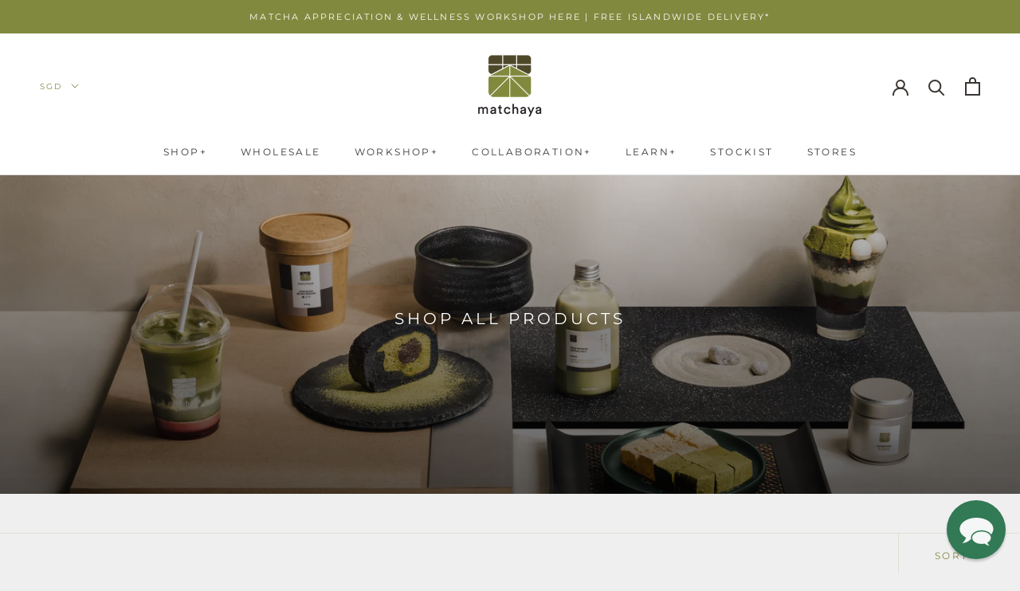

--- FILE ---
content_type: text/html; charset=utf-8
request_url: https://matchaya.sg/collections/all-products
body_size: 47209
content:
<!doctype html>

<html class="no-js" lang="en">
  <head>
    
    <!-- Global site tag (gtag.js) - Google Ads: 686508043 -->
<script async src="https://www.googletagmanager.com/gtag/js?id=AW-686508043"></script>
<script>
  window.dataLayer = window.dataLayer || [];
  function gtag(){dataLayer.push(arguments);}
  gtag('js', new Date());

  gtag('config', 'AW-686508043');
</script>

    <meta name="facebook-domain-verification" content="smy8md9piy3wgsnttljvut2nqasqvh" />
    
<!-- Start of Booster Apps Seo-0.1-->
<title>Shop All Products | Matchaya</title><meta name="description" content="" /><script type="application/ld+json">
  {
    "@context": "https://schema.org",
    "@type": "WebSite",
    "name": "Matchaya",
    "url": "https://matchaya.sg",
    "potentialAction": {
      "@type": "SearchAction",
      "query-input": "required name=query",
      "target": "https://matchaya.sg/search?q={query}"
    }
  }
</script>
<!-- end of Booster Apps SEO -->

    <meta charset="utf-8"> 
    <meta http-equiv="X-UA-Compatible" content="IE=edge,chrome=1">
    <meta name="viewport" content="width=device-width, initial-scale=1.0, height=device-height, minimum-scale=1.0, user-scalable=0">
    <meta name="theme-color" content="">

    
<!--Cozy Country Redirect Script    start  -->
<script src="https://cozycountryredirect.addons.business/js/eggbox/4297/dtag/script.js?shop=matchaya-singapore.myshopify.com" type="text/javascript"></script>
<!--Cozy Country Redirect Script   end   --><link rel="canonical" href="https://matchaya.sg/collections/all-products"><link rel="shortcut icon" href="//matchaya.sg/cdn/shop/files/White_BG_wo_logotype_32x32.jpg?v=1613531178" type="image/png"><meta property="og:type" content="website">
  <meta property="og:title" content="Shop All Products">
  <meta property="og:image" content="http://matchaya.sg/cdn/shop/collections/2160px_-_2019_08_07_Matchaya_-_030_20773d5b-57b4-4264-8d28-89de330dadc5_grande.jpg?v=1599523646">
  <meta property="og:image:secure_url" content="https://matchaya.sg/cdn/shop/collections/2160px_-_2019_08_07_Matchaya_-_030_20773d5b-57b4-4264-8d28-89de330dadc5_grande.jpg?v=1599523646"><meta property="og:description" content=""><meta property="og:url" content="https://matchaya.sg/collections/all-products">
<meta property="og:site_name" content="Matchaya"><meta name="twitter:card" content="summary"><meta name="twitter:title" content="Shop All Products">
  <meta name="twitter:description" content="">
  <meta name="twitter:image" content="https://matchaya.sg/cdn/shop/collections/2160px_-_2019_08_07_Matchaya_-_030_20773d5b-57b4-4264-8d28-89de330dadc5_600x600_crop_center.jpg?v=1599523646">

    
    <script>window.performance && window.performance.mark && window.performance.mark('shopify.content_for_header.start');</script><meta name="google-site-verification" content="tUOn_I8C1Aq-VH66sRx4rGreSdV9UeSVgLdvJNtpeMg">
<meta id="shopify-digital-wallet" name="shopify-digital-wallet" content="/8187347026/digital_wallets/dialog">
<meta name="shopify-checkout-api-token" content="b98655aaed29316d57bddd262d3959bd">
<link rel="alternate" type="application/atom+xml" title="Feed" href="/collections/all-products.atom" />
<link rel="alternate" type="application/json+oembed" href="https://matchaya.sg/collections/all-products.oembed">
<script async="async" src="/checkouts/internal/preloads.js?locale=en-SG"></script>
<link rel="preconnect" href="https://shop.app" crossorigin="anonymous">
<script async="async" src="https://shop.app/checkouts/internal/preloads.js?locale=en-SG&shop_id=8187347026" crossorigin="anonymous"></script>
<script id="apple-pay-shop-capabilities" type="application/json">{"shopId":8187347026,"countryCode":"SG","currencyCode":"SGD","merchantCapabilities":["supports3DS"],"merchantId":"gid:\/\/shopify\/Shop\/8187347026","merchantName":"Matchaya","requiredBillingContactFields":["postalAddress","email","phone"],"requiredShippingContactFields":["postalAddress","email","phone"],"shippingType":"shipping","supportedNetworks":["visa","masterCard"],"total":{"type":"pending","label":"Matchaya","amount":"1.00"},"shopifyPaymentsEnabled":true,"supportsSubscriptions":true}</script>
<script id="shopify-features" type="application/json">{"accessToken":"b98655aaed29316d57bddd262d3959bd","betas":["rich-media-storefront-analytics"],"domain":"matchaya.sg","predictiveSearch":true,"shopId":8187347026,"locale":"en"}</script>
<script>var Shopify = Shopify || {};
Shopify.shop = "matchaya-singapore.myshopify.com";
Shopify.locale = "en";
Shopify.currency = {"active":"SGD","rate":"1.0"};
Shopify.country = "SG";
Shopify.theme = {"name":"Theme for 4 Jan 2026","id":157446471901,"schema_name":"Prestige","schema_version":"4.3.0","theme_store_id":855,"role":"main"};
Shopify.theme.handle = "null";
Shopify.theme.style = {"id":null,"handle":null};
Shopify.cdnHost = "matchaya.sg/cdn";
Shopify.routes = Shopify.routes || {};
Shopify.routes.root = "/";</script>
<script type="module">!function(o){(o.Shopify=o.Shopify||{}).modules=!0}(window);</script>
<script>!function(o){function n(){var o=[];function n(){o.push(Array.prototype.slice.apply(arguments))}return n.q=o,n}var t=o.Shopify=o.Shopify||{};t.loadFeatures=n(),t.autoloadFeatures=n()}(window);</script>
<script>
  window.ShopifyPay = window.ShopifyPay || {};
  window.ShopifyPay.apiHost = "shop.app\/pay";
  window.ShopifyPay.redirectState = null;
</script>
<script id="shop-js-analytics" type="application/json">{"pageType":"collection"}</script>
<script defer="defer" async type="module" src="//matchaya.sg/cdn/shopifycloud/shop-js/modules/v2/client.init-shop-cart-sync_C5BV16lS.en.esm.js"></script>
<script defer="defer" async type="module" src="//matchaya.sg/cdn/shopifycloud/shop-js/modules/v2/chunk.common_CygWptCX.esm.js"></script>
<script type="module">
  await import("//matchaya.sg/cdn/shopifycloud/shop-js/modules/v2/client.init-shop-cart-sync_C5BV16lS.en.esm.js");
await import("//matchaya.sg/cdn/shopifycloud/shop-js/modules/v2/chunk.common_CygWptCX.esm.js");

  window.Shopify.SignInWithShop?.initShopCartSync?.({"fedCMEnabled":true,"windoidEnabled":true});

</script>
<script>
  window.Shopify = window.Shopify || {};
  if (!window.Shopify.featureAssets) window.Shopify.featureAssets = {};
  window.Shopify.featureAssets['shop-js'] = {"shop-cart-sync":["modules/v2/client.shop-cart-sync_ZFArdW7E.en.esm.js","modules/v2/chunk.common_CygWptCX.esm.js"],"init-fed-cm":["modules/v2/client.init-fed-cm_CmiC4vf6.en.esm.js","modules/v2/chunk.common_CygWptCX.esm.js"],"shop-button":["modules/v2/client.shop-button_tlx5R9nI.en.esm.js","modules/v2/chunk.common_CygWptCX.esm.js"],"shop-cash-offers":["modules/v2/client.shop-cash-offers_DOA2yAJr.en.esm.js","modules/v2/chunk.common_CygWptCX.esm.js","modules/v2/chunk.modal_D71HUcav.esm.js"],"init-windoid":["modules/v2/client.init-windoid_sURxWdc1.en.esm.js","modules/v2/chunk.common_CygWptCX.esm.js"],"shop-toast-manager":["modules/v2/client.shop-toast-manager_ClPi3nE9.en.esm.js","modules/v2/chunk.common_CygWptCX.esm.js"],"init-shop-email-lookup-coordinator":["modules/v2/client.init-shop-email-lookup-coordinator_B8hsDcYM.en.esm.js","modules/v2/chunk.common_CygWptCX.esm.js"],"init-shop-cart-sync":["modules/v2/client.init-shop-cart-sync_C5BV16lS.en.esm.js","modules/v2/chunk.common_CygWptCX.esm.js"],"avatar":["modules/v2/client.avatar_BTnouDA3.en.esm.js"],"pay-button":["modules/v2/client.pay-button_FdsNuTd3.en.esm.js","modules/v2/chunk.common_CygWptCX.esm.js"],"init-customer-accounts":["modules/v2/client.init-customer-accounts_DxDtT_ad.en.esm.js","modules/v2/client.shop-login-button_C5VAVYt1.en.esm.js","modules/v2/chunk.common_CygWptCX.esm.js","modules/v2/chunk.modal_D71HUcav.esm.js"],"init-shop-for-new-customer-accounts":["modules/v2/client.init-shop-for-new-customer-accounts_ChsxoAhi.en.esm.js","modules/v2/client.shop-login-button_C5VAVYt1.en.esm.js","modules/v2/chunk.common_CygWptCX.esm.js","modules/v2/chunk.modal_D71HUcav.esm.js"],"shop-login-button":["modules/v2/client.shop-login-button_C5VAVYt1.en.esm.js","modules/v2/chunk.common_CygWptCX.esm.js","modules/v2/chunk.modal_D71HUcav.esm.js"],"init-customer-accounts-sign-up":["modules/v2/client.init-customer-accounts-sign-up_CPSyQ0Tj.en.esm.js","modules/v2/client.shop-login-button_C5VAVYt1.en.esm.js","modules/v2/chunk.common_CygWptCX.esm.js","modules/v2/chunk.modal_D71HUcav.esm.js"],"shop-follow-button":["modules/v2/client.shop-follow-button_Cva4Ekp9.en.esm.js","modules/v2/chunk.common_CygWptCX.esm.js","modules/v2/chunk.modal_D71HUcav.esm.js"],"checkout-modal":["modules/v2/client.checkout-modal_BPM8l0SH.en.esm.js","modules/v2/chunk.common_CygWptCX.esm.js","modules/v2/chunk.modal_D71HUcav.esm.js"],"lead-capture":["modules/v2/client.lead-capture_Bi8yE_yS.en.esm.js","modules/v2/chunk.common_CygWptCX.esm.js","modules/v2/chunk.modal_D71HUcav.esm.js"],"shop-login":["modules/v2/client.shop-login_D6lNrXab.en.esm.js","modules/v2/chunk.common_CygWptCX.esm.js","modules/v2/chunk.modal_D71HUcav.esm.js"],"payment-terms":["modules/v2/client.payment-terms_CZxnsJam.en.esm.js","modules/v2/chunk.common_CygWptCX.esm.js","modules/v2/chunk.modal_D71HUcav.esm.js"]};
</script>
<script>(function() {
  var isLoaded = false;
  function asyncLoad() {
    if (isLoaded) return;
    isLoaded = true;
    var urls = ["https:\/\/toastibar-cdn.makeprosimp.com\/v1\/published\/22228\/259b661f5c04482e8c4feae84897d8a6\/18755\/app.js?v=1\u0026shop=matchaya-singapore.myshopify.com","https:\/\/loox.io\/widget\/V1ZUdYGfdd\/loox.1587096149794.js?shop=matchaya-singapore.myshopify.com","\/\/shopify.privy.com\/widget.js?shop=matchaya-singapore.myshopify.com","https:\/\/formbuilder.hulkapps.com\/skeletopapp.js?shop=matchaya-singapore.myshopify.com","https:\/\/cdn.reamaze.com\/assets\/reamaze-loader.js?shop=matchaya-singapore.myshopify.com","https:\/\/cdn.jsdelivr.net\/gh\/apphq\/slidecart-dist@master\/slidecarthq-forward.js?4\u0026shop=matchaya-singapore.myshopify.com","https:\/\/swymv3starter-01.azureedge.net\/code\/swym-shopify.js?shop=matchaya-singapore.myshopify.com","https:\/\/cdn.shopify.com\/s\/files\/1\/0081\/8734\/7026\/t\/29\/assets\/tipo.booking.init.js?shop=matchaya-singapore.myshopify.com","https:\/\/cdn-loyalty.yotpo.com\/loader\/elMcKvM69-B12v_gDsn0lQ.js?shop=matchaya-singapore.myshopify.com","https:\/\/www.neowauk.com\/EventProvider\/shopifymodelint_c9455matchaya-singapore.myshopify.com.js?shop=matchaya-singapore.myshopify.com"];
    for (var i = 0; i < urls.length; i++) {
      var s = document.createElement('script');
      s.type = 'text/javascript';
      s.async = true;
      s.src = urls[i];
      var x = document.getElementsByTagName('script')[0];
      x.parentNode.insertBefore(s, x);
    }
  };
  if(window.attachEvent) {
    window.attachEvent('onload', asyncLoad);
  } else {
    window.addEventListener('load', asyncLoad, false);
  }
})();</script>
<script id="__st">var __st={"a":8187347026,"offset":28800,"reqid":"73ae8ad5-d6b0-45df-8235-ac6697d904d4-1768708489","pageurl":"matchaya.sg\/collections\/all-products","u":"eb3960282db1","p":"collection","rtyp":"collection","rid":167881048146};</script>
<script>window.ShopifyPaypalV4VisibilityTracking = true;</script>
<script id="captcha-bootstrap">!function(){'use strict';const t='contact',e='account',n='new_comment',o=[[t,t],['blogs',n],['comments',n],[t,'customer']],c=[[e,'customer_login'],[e,'guest_login'],[e,'recover_customer_password'],[e,'create_customer']],r=t=>t.map((([t,e])=>`form[action*='/${t}']:not([data-nocaptcha='true']) input[name='form_type'][value='${e}']`)).join(','),a=t=>()=>t?[...document.querySelectorAll(t)].map((t=>t.form)):[];function s(){const t=[...o],e=r(t);return a(e)}const i='password',u='form_key',d=['recaptcha-v3-token','g-recaptcha-response','h-captcha-response',i],f=()=>{try{return window.sessionStorage}catch{return}},m='__shopify_v',_=t=>t.elements[u];function p(t,e,n=!1){try{const o=window.sessionStorage,c=JSON.parse(o.getItem(e)),{data:r}=function(t){const{data:e,action:n}=t;return t[m]||n?{data:e,action:n}:{data:t,action:n}}(c);for(const[e,n]of Object.entries(r))t.elements[e]&&(t.elements[e].value=n);n&&o.removeItem(e)}catch(o){console.error('form repopulation failed',{error:o})}}const l='form_type',E='cptcha';function T(t){t.dataset[E]=!0}const w=window,h=w.document,L='Shopify',v='ce_forms',y='captcha';let A=!1;((t,e)=>{const n=(g='f06e6c50-85a8-45c8-87d0-21a2b65856fe',I='https://cdn.shopify.com/shopifycloud/storefront-forms-hcaptcha/ce_storefront_forms_captcha_hcaptcha.v1.5.2.iife.js',D={infoText:'Protected by hCaptcha',privacyText:'Privacy',termsText:'Terms'},(t,e,n)=>{const o=w[L][v],c=o.bindForm;if(c)return c(t,g,e,D).then(n);var r;o.q.push([[t,g,e,D],n]),r=I,A||(h.body.append(Object.assign(h.createElement('script'),{id:'captcha-provider',async:!0,src:r})),A=!0)});var g,I,D;w[L]=w[L]||{},w[L][v]=w[L][v]||{},w[L][v].q=[],w[L][y]=w[L][y]||{},w[L][y].protect=function(t,e){n(t,void 0,e),T(t)},Object.freeze(w[L][y]),function(t,e,n,w,h,L){const[v,y,A,g]=function(t,e,n){const i=e?o:[],u=t?c:[],d=[...i,...u],f=r(d),m=r(i),_=r(d.filter((([t,e])=>n.includes(e))));return[a(f),a(m),a(_),s()]}(w,h,L),I=t=>{const e=t.target;return e instanceof HTMLFormElement?e:e&&e.form},D=t=>v().includes(t);t.addEventListener('submit',(t=>{const e=I(t);if(!e)return;const n=D(e)&&!e.dataset.hcaptchaBound&&!e.dataset.recaptchaBound,o=_(e),c=g().includes(e)&&(!o||!o.value);(n||c)&&t.preventDefault(),c&&!n&&(function(t){try{if(!f())return;!function(t){const e=f();if(!e)return;const n=_(t);if(!n)return;const o=n.value;o&&e.removeItem(o)}(t);const e=Array.from(Array(32),(()=>Math.random().toString(36)[2])).join('');!function(t,e){_(t)||t.append(Object.assign(document.createElement('input'),{type:'hidden',name:u})),t.elements[u].value=e}(t,e),function(t,e){const n=f();if(!n)return;const o=[...t.querySelectorAll(`input[type='${i}']`)].map((({name:t})=>t)),c=[...d,...o],r={};for(const[a,s]of new FormData(t).entries())c.includes(a)||(r[a]=s);n.setItem(e,JSON.stringify({[m]:1,action:t.action,data:r}))}(t,e)}catch(e){console.error('failed to persist form',e)}}(e),e.submit())}));const S=(t,e)=>{t&&!t.dataset[E]&&(n(t,e.some((e=>e===t))),T(t))};for(const o of['focusin','change'])t.addEventListener(o,(t=>{const e=I(t);D(e)&&S(e,y())}));const B=e.get('form_key'),M=e.get(l),P=B&&M;t.addEventListener('DOMContentLoaded',(()=>{const t=y();if(P)for(const e of t)e.elements[l].value===M&&p(e,B);[...new Set([...A(),...v().filter((t=>'true'===t.dataset.shopifyCaptcha))])].forEach((e=>S(e,t)))}))}(h,new URLSearchParams(w.location.search),n,t,e,['guest_login'])})(!0,!0)}();</script>
<script integrity="sha256-4kQ18oKyAcykRKYeNunJcIwy7WH5gtpwJnB7kiuLZ1E=" data-source-attribution="shopify.loadfeatures" defer="defer" src="//matchaya.sg/cdn/shopifycloud/storefront/assets/storefront/load_feature-a0a9edcb.js" crossorigin="anonymous"></script>
<script crossorigin="anonymous" defer="defer" src="//matchaya.sg/cdn/shopifycloud/storefront/assets/shopify_pay/storefront-65b4c6d7.js?v=20250812"></script>
<script data-source-attribution="shopify.dynamic_checkout.dynamic.init">var Shopify=Shopify||{};Shopify.PaymentButton=Shopify.PaymentButton||{isStorefrontPortableWallets:!0,init:function(){window.Shopify.PaymentButton.init=function(){};var t=document.createElement("script");t.src="https://matchaya.sg/cdn/shopifycloud/portable-wallets/latest/portable-wallets.en.js",t.type="module",document.head.appendChild(t)}};
</script>
<script data-source-attribution="shopify.dynamic_checkout.buyer_consent">
  function portableWalletsHideBuyerConsent(e){var t=document.getElementById("shopify-buyer-consent"),n=document.getElementById("shopify-subscription-policy-button");t&&n&&(t.classList.add("hidden"),t.setAttribute("aria-hidden","true"),n.removeEventListener("click",e))}function portableWalletsShowBuyerConsent(e){var t=document.getElementById("shopify-buyer-consent"),n=document.getElementById("shopify-subscription-policy-button");t&&n&&(t.classList.remove("hidden"),t.removeAttribute("aria-hidden"),n.addEventListener("click",e))}window.Shopify?.PaymentButton&&(window.Shopify.PaymentButton.hideBuyerConsent=portableWalletsHideBuyerConsent,window.Shopify.PaymentButton.showBuyerConsent=portableWalletsShowBuyerConsent);
</script>
<script data-source-attribution="shopify.dynamic_checkout.cart.bootstrap">document.addEventListener("DOMContentLoaded",(function(){function t(){return document.querySelector("shopify-accelerated-checkout-cart, shopify-accelerated-checkout")}if(t())Shopify.PaymentButton.init();else{new MutationObserver((function(e,n){t()&&(Shopify.PaymentButton.init(),n.disconnect())})).observe(document.body,{childList:!0,subtree:!0})}}));
</script>
<link id="shopify-accelerated-checkout-styles" rel="stylesheet" media="screen" href="https://matchaya.sg/cdn/shopifycloud/portable-wallets/latest/accelerated-checkout-backwards-compat.css" crossorigin="anonymous">
<style id="shopify-accelerated-checkout-cart">
        #shopify-buyer-consent {
  margin-top: 1em;
  display: inline-block;
  width: 100%;
}

#shopify-buyer-consent.hidden {
  display: none;
}

#shopify-subscription-policy-button {
  background: none;
  border: none;
  padding: 0;
  text-decoration: underline;
  font-size: inherit;
  cursor: pointer;
}

#shopify-subscription-policy-button::before {
  box-shadow: none;
}

      </style>

<script>window.performance && window.performance.mark && window.performance.mark('shopify.content_for_header.end');</script>


    <link rel="stylesheet" href="//matchaya.sg/cdn/shop/t/71/assets/theme.scss.css?v=17691536340077620311766935320">

    <script>
      // This allows to expose several variables to the global scope, to be used in scripts
      window.theme = {
        template: "collection",
        shopCurrency: "SGD",
        moneyFormat: "\u003cspan class=money\u003e${{amount}}\u003c\/span\u003e",
        moneyWithCurrencyFormat: "\u003cspan class=money\u003e${{amount}} SGD\u003c\/span\u003e",
        useNativeMultiCurrency: true,
        currencyConversionEnabled: false,
        currencyConversionMoneyFormat: "money_with_currency_format",
        currencyConversionRoundAmounts: true,
        productImageSize: "natural",
        searchMode: "product",
        showPageTransition: true,
        showElementStaggering: true,
        showImageZooming: true
      };

      window.languages = {
        cartAddNote: "Add Order Note",
        cartEditNote: "Edit Order Note",
        productImageLoadingError: "This image could not be loaded. Please try to reload the page.",
        productFormAddToCart: "Add to cart",
        productFormUnavailable: "Unavailable",
        productFormSoldOut: "Sold Out",
        shippingEstimatorOneResult: "1 option available:",
        shippingEstimatorMoreResults: "{{count}} options available:",
        shippingEstimatorNoResults: "No shipping could be found"
      };

      window.lazySizesConfig = {
        loadHidden: false,
        hFac: 0.5,
        expFactor: 2,
        ricTimeout: 150,
        lazyClass: 'Image--lazyLoad',
        loadingClass: 'Image--lazyLoading',
        loadedClass: 'Image--lazyLoaded'
      };

      document.documentElement.className = document.documentElement.className.replace('no-js', 'js');
      document.documentElement.style.setProperty('--window-height', window.innerHeight + 'px');

      // We do a quick detection of some features (we could use Modernizr but for so little...)
      (function() {
        document.documentElement.className += ((window.CSS && window.CSS.supports('(position: sticky) or (position: -webkit-sticky)')) ? ' supports-sticky' : ' no-supports-sticky');
        document.documentElement.className += (window.matchMedia('(-moz-touch-enabled: 1), (hover: none)')).matches ? ' no-supports-hover' : ' supports-hover';
      }());

      (function () {
  window.onpageshow = function(event) {
    if (event.persisted) {
      window.location.reload();
    }
  };
})();
	
    </script>

    <script src="//matchaya.sg/cdn/shop/t/71/assets/lazysizes.min.js?v=174358363404432586981766934932" async></script>

    
      <script src="//cdn.shopify.com/s/javascripts/currencies.js" defer></script>
    
<script src="https://polyfill-fastly.net/v3/polyfill.min.js?unknown=polyfill&features=fetch,Element.prototype.closest,Element.prototype.remove,Element.prototype.classList,Array.prototype.includes,Array.prototype.fill,Object.assign,CustomEvent,IntersectionObserver,IntersectionObserverEntry,URL" defer></script>
    <script src="//matchaya.sg/cdn/shop/t/71/assets/libs.min.js?v=88466822118989791001766934932" defer></script>
    <script src="//matchaya.sg/cdn/shop/t/71/assets/theme.min.js?v=92195393340632830691766934932" defer></script>
    <script src="//matchaya.sg/cdn/shop/t/71/assets/custom.js?v=8814717088703906631766934932" defer></script>

    
  
  <!-- "snippets/bookthatapp-widgets.liquid" was not rendered, the associated app was uninstalled -->

	<script>var loox_global_hash = '1768145994710';</script><script>var loox_pop_active = true;var loox_pop_display = {"home_page":false,"product_page":true,"cart_page":false,"other_pages":false};</script><script>var loox_floating_widget = {"active":true,"rtl":false,"default_text":"Reviews","position":"left","button_text":"Reviews","button_bg_color":"000000","button_text_color":"FFFFFF","display_on_home_page":false,"display_on_product_page":true,"display_on_cart_page":false,"display_on_other_pages":false,"hide_on_mobile":true,"border_radius":{"key":"extraRounded","value":"16px","label":"Extra Rounded"},"orientation":"default"};
</script><style>.loox-reviews-default { max-width: 1200px; margin: 0 auto; }.loox-rating .loox-icon { color:#ffcc00; }
:root { --lxs-rating-icon-color: #ffcc00; }</style>


  <!-- REAMAZE INTEGRATION START - DO NOT REMOVE -->
<!-- Reamaze Config file - DO NOT REMOVE -->
<script type="text/javascript">
  var _support = _support || { 'ui': {}, 'user': {} };
  _support.account = "matchaya";
</script>

<!-- reamaze_embeddable_12709_s -->
<!-- Embeddable - Matchaya: Progressive Tea Bar Chat / Contact Form Shoutbox -->
<script type="text/javascript">
  var _support = _support || { 'ui': {}, 'user': {} };
  _support['account'] = 'matchaya';
  _support['ui']['contactMode'] = 'default';
  _support['ui']['enableKb'] = 'true';
  _support['ui']['styles'] = {
    widgetColor: 'rgb(40, 114, 77)',
  };
  _support['ui']['widget'] = {
    icon: 'chat',
    size: 74,
    label: false,
    position: {
      bottom: '18px',
      right: '18px'
    }
  };
  _support['custom_fields'] = {
    'Mobile Number': {
      pos: 1589636193278,
      type: 'text',
      value: '',
      required: true,
      placeholder: ''
    },
    '__order_number': {
      pos: 1589636327049,
      type: 'order_number',
      required: false,
      placeholder: 'Order # (If Applicable)'
    }
  };
  _support['apps'] = {
    recentConversations: {},
    faq: {"enabled":true,"header":""},
    orders: {"enabled":true}
  };
</script>
<!-- reamaze_embeddable_12709_e -->
<!-- Reamaze SSO file - DO NOT REMOVE -->


<!-- REAMAZE INTEGRATION END - DO NOT REMOVE -->


<!-- BEGIN app block: shopify://apps/zapiet-pickup-delivery/blocks/app-embed/5599aff0-8af1-473a-a372-ecd72a32b4d5 -->









    <style>#storePickupApp {
}
textarea#deliveryNote {
    display: none !important;
}</style>




<script type="text/javascript">
    var zapietTranslations = {};

    window.ZapietMethods = {"delivery":{"active":true,"enabled":true,"name":"Delivery","sort":0,"status":{"condition":"price","operator":"morethan","value":0,"enabled":true,"product_conditions":{"enabled":false,"value":"Pickup Only,Shipping Only","enable":false,"property":"tags","hide_button":false}},"button":{"type":"default","default":null,"hover":"","active":null}},"pickup":{"active":false,"enabled":true,"name":"Pickup","sort":1,"status":{"condition":"price","operator":"morethan","value":0,"enabled":true,"product_conditions":{"enabled":false,"value":"Delivery Only,Shipping Only","enable":false,"property":"tags","hide_button":false}},"button":{"type":"default","default":null,"hover":"","active":null}},"shipping":{"active":false,"enabled":false,"name":"Shipping","sort":2,"status":{"condition":"price","operator":"morethan","value":0,"enabled":true,"product_conditions":{"enabled":false,"value":"Delivery Only,Pickup Only","enable":false,"property":"tags","hide_button":false}},"button":{"type":"default","default":null,"hover":"","active":null}}}
    window.ZapietEvent = {
        listen: function(eventKey, callback) {
            if (!this.listeners) {
                this.listeners = [];
            }
            this.listeners.push({
                eventKey: eventKey,
                callback: callback
            });
        },
    };

    

    
        
        var language_settings = {"enable_app":true,"enable_geo_search_for_pickups":false,"pickup_region_filter_enabled":false,"pickup_region_filter_field":null,"currency":"SGD","weight_format":"kg","pickup.enable_map":false,"delivery_validation_method":"no_validation","base_country_name":"Singapore","base_country_code":"SG","method_display_style":"default","default_method_display_style":"classic","date_format":"l, F j, Y","time_format":"h:i A","week_day_start":"Sun","pickup_address_format":"<span class=\"name\"><strong>{{company_name}}</strong></span><span class=\"address\">{{address_line_1}}<br>{{country}}, {{postal_code}}</span><span class=\"distance\">{{distance}}</span>{{more_information}}","rates_enabled":true,"payment_customization_enabled":false,"distance_format":"km","enable_delivery_address_autocompletion":false,"enable_delivery_current_location":false,"enable_pickup_address_autocompletion":false,"pickup_date_picker_enabled":true,"pickup_time_picker_enabled":true,"delivery_note_enabled":true,"delivery_note_required":false,"delivery_date_picker_enabled":false,"delivery_time_picker_enabled":false,"shipping.date_picker_enabled":true,"delivery_validate_cart":true,"pickup_validate_cart":false,"gmak":"","enable_checkout_locale":true,"enable_checkout_url":true,"disable_widget_for_digital_items":false,"disable_widget_for_product_handles":"gift-card","colors":{"widget_active_background_color":null,"widget_active_border_color":null,"widget_active_icon_color":null,"widget_active_text_color":null,"widget_inactive_background_color":null,"widget_inactive_border_color":null,"widget_inactive_icon_color":null,"widget_inactive_text_color":null},"delivery_validator":{"enabled":false,"show_on_page_load":true,"sticky":true},"checkout":{"delivery":{"discount_code":null,"prepopulate_shipping_address":true,"preselect_first_available_time":false},"pickup":{"discount_code":"PICKMATCHAYAUP10%","prepopulate_shipping_address":true,"customer_phone_required":false,"preselect_first_location":true,"preselect_first_available_time":true},"shipping":{"discount_code":null}},"day_name_attribute_enabled":true,"methods":{"delivery":{"active":true,"enabled":true,"name":"Delivery","sort":0,"status":{"condition":"price","operator":"morethan","value":0,"enabled":true,"product_conditions":{"enabled":false,"value":"Pickup Only,Shipping Only","enable":false,"property":"tags","hide_button":false}},"button":{"type":"default","default":null,"hover":"","active":null}},"pickup":{"active":false,"enabled":true,"name":"Pickup","sort":1,"status":{"condition":"price","operator":"morethan","value":0,"enabled":true,"product_conditions":{"enabled":false,"value":"Delivery Only,Shipping Only","enable":false,"property":"tags","hide_button":false}},"button":{"type":"default","default":null,"hover":"","active":null}},"shipping":{"active":false,"enabled":false,"name":"Shipping","sort":2,"status":{"condition":"price","operator":"morethan","value":0,"enabled":true,"product_conditions":{"enabled":false,"value":"Delivery Only,Pickup Only","enable":false,"property":"tags","hide_button":false}},"button":{"type":"default","default":null,"hover":"","active":null}}},"translations":{"methods":{"shipping":"Shipping","pickup":"Pickups","delivery":"Delivery"},"calendar":{"january":"January","february":"February","march":"March","april":"April","may":"May","june":"June","july":"July","august":"August","september":"September","october":"October","november":"November","december":"December","sunday":"Sun","monday":"Mon","tuesday":"Tue","wednesday":"Wed","thursday":"Thu","friday":"Fri","saturday":"Sat","today":"","close":"","labelMonthNext":"Next month","labelMonthPrev":"Previous month","labelMonthSelect":"Select a month","labelYearSelect":"Select a year","and":"and","between":"between"},"pickup":{"checkout_button":"Checkout","location_label":"Choose a location.","could_not_find_location":"Sorry, we could not find your location.","datepicker_label":"Choose a date and time.","datepicker_placeholder":"Choose a date and time.","date_time_output":"{{DATE}} at {{TIME}}","location_placeholder":"Enter your postal code","filter_by_region_placeholder":"Filter by state/province","heading":"Store Pickup","note":"","max_order_total":"Maximum order value for pickup is $0.00","max_order_weight":"Maximum order weight for pickup is {{ weight }}","min_order_total":"Minimum order value for pickup is $0.00","min_order_weight":"Minimum order weight for pickup is {{ weight }}","more_information":"More information","no_date_time_selected":"Please select a date & time.","no_locations_found":"Sorry, pickup is not available for your selected items.","no_locations_region":"Sorry, pickup is not available in your region.","cart_eligibility_error":"Sorry, pickup is not available for your selected items.","method_not_available":"Not available","opening_hours":"Opening hours","locations_found":"Please select a pickup location:","preselect_first_available_time":"Select a time","dates_not_available":"Sorry, your selected items are not currently available for pickup.","location_error":"Please select a pickup location.","checkout_error":"Please select a date and time for pickup."},"delivery":{"checkout_button":"Checkout","could_not_find_location":"Sorry, we could not find your location.","datepicker_label":"Choose a date and time.","datepicker_placeholder":"","date_time_output":"{{DATE}} between {{SLOT_START_TIME}} and {{SLOT_END_TIME}}","delivery_note_label":"Orders are typically shipped within 3 – 5 working days.","delivery_validator_button_label":"Go","delivery_validator_eligible_button_label":"Continue shopping","delivery_validator_eligible_button_link":"#","delivery_validator_eligible_content":"To start shopping just click the button below","delivery_validator_eligible_heading":"Great, we deliver to your area!","delivery_validator_error_button_label":"Continue shopping","delivery_validator_error_button_link":"#","delivery_validator_error_content":"Sorry, it looks like we have encountered an unexpected error. Please try again.","delivery_validator_error_heading":"An error occured","delivery_validator_not_eligible_button_label":"Continue shopping","delivery_validator_not_eligible_button_link":"#","delivery_validator_not_eligible_content":"You are more then welcome to continue browsing our store","delivery_validator_not_eligible_heading":"Sorry, we do not deliver to your area","delivery_validator_placeholder":"Enter your postal code ...","delivery_validator_prelude":"Do we deliver?","available":"Great! You are eligible for delivery.","heading":"Local Delivery","note":"","max_order_total":"Maximum order value for delivery is $0.00","max_order_weight":"Maximum order weight for delivery is {{ weight }}","min_order_total":"Minimum order value for delivery is $0.00","min_order_weight":"Minimum order weight for delivery is {{ weight }}","delivery_note_error":"Please enter delivery instructions","no_date_time_selected":"Please select a date & time for delivery.","cart_eligibility_error":"Sorry, delivery is not available for your selected items.","method_not_available":"Not available","delivery_note_label_required":"Please enter delivery instructions (required)","location_placeholder":"Enter your postal code ...","preselect_first_available_time":"Select a time","not_available":"Sorry, delivery is not available in your area.","dates_not_available":"Sorry, your selected items are not currently available for delivery.","checkout_error":"Please enter a valid zipcode and select your preferred date and time for delivery."},"shipping":{"checkout_button":"Checkout","datepicker_placeholder":"","heading":"International Shipping","note":"Please click the checkout button to continue.","max_order_total":"Maximum order value for shipping is $0.00","max_order_weight":"Maximum order weight for shipping is {{ weight }}","min_order_total":"Minimum order value for shipping is $0.00","min_order_weight":"Minimum order weight for shipping is {{ weight }}","cart_eligibility_error":"Sorry, shipping is not available for your selected items.","method_not_available":"Not available","checkout_error":"Please choose a date for shipping."},"widget":{"zapiet_id_error":"There was a problem adding the Zapiet ID to your cart","attributes_error":"There was a problem adding the attributes to your cart","no_delivery_options_available":"No delivery options are available for your products","daily_limits_modal_title":"Some items in your cart are unavailable for the selected date.","daily_limits_modal_description":"Select a different date or adjust your cart.","daily_limits_modal_close_button":"Review products","daily_limits_modal_change_date_button":"Change date","daily_limits_modal_out_of_stock_label":"Out of stock","daily_limits_modal_only_left_label":"Only {{ quantity }} left","sms_consent":"I would like to receive SMS notifications about my order updates.","no_checkout_method_error":"Please select a delivery option"},"product_widget":{"title":"Delivery and pickup options:","pickup_at":"Pickup at {{ location }}","ready_for_collection":"Ready for collection from","on":"on","view_all_stores":"View all stores","pickup_not_available_item":"Pickup not available for this item","delivery_not_available_location":"Delivery not available for {{ postal_code }}","delivered_by":"Delivered by {{ date }}","delivered_today":"Delivered today","change":"Change","tomorrow":"tomorrow","today":"today","delivery_to":"Delivery to {{ postal_code }}","showing_options_for":"Showing options for {{ postal_code }}","modal_heading":"Select a store for pickup","modal_subheading":"Showing stores near {{ postal_code }}","show_opening_hours":"Show opening hours","hide_opening_hours":"Hide opening hours","closed":"Closed","input_placeholder":"Enter your postal code","input_button":"Check","input_error":"Add a postal code to check available delivery and pickup options.","pickup_available":"Pickup available","not_available":"Not available","select":"Select","selected":"Selected","find_a_store":"Find a store"},"order_status":{"pickup_details_heading":"Pickup details","pickup_details_text":"Your order will be ready for collection at our {{ Pickup-Location-Company }} location{% if Pickup-Date %} on {{ Pickup-Date | date: \"%A, %d %B\" }}{% if Pickup-Time %} at {{ Pickup-Time }}{% endif %}{% endif %}","delivery_details_heading":"Delivery details","delivery_details_text":"Your order will be delivered locally by our team{% if Delivery-Date %} on the {{ Delivery-Date | date: \"%A, %d %B\" }}{% if Delivery-Time %} between {{ Delivery-Time }}{% endif %}{% endif %}","shipping_details_heading":"Shipping details","shipping_details_text":"Your order will arrive soon{% if Shipping-Date %} on the {{ Shipping-Date | date: \"%A, %d %B\" }}{% endif %}"},"shipping_language_code":"en","delivery_language_code":"en-AU","pickup_language_code":"en-CA"},"default_language":"en","region":"us-2","api_region":"api-us","enable_zapiet_id_all_items":false,"widget_restore_state_on_load":false,"draft_orders_enabled":false,"preselect_checkout_method":true,"widget_show_could_not_locate_div_error":true,"checkout_extension_enabled":false,"show_pickup_consent_checkbox":false,"show_delivery_consent_checkbox":false,"subscription_paused":false,"pickup_note_enabled":false,"pickup_note_required":false,"shipping_note_enabled":false,"shipping_note_required":false};
        zapietTranslations["en"] = language_settings.translations;
    

    function initializeZapietApp() {
        var products = [];

        

        window.ZapietCachedSettings = {
            cached_config: {"enable_app":true,"enable_geo_search_for_pickups":false,"pickup_region_filter_enabled":false,"pickup_region_filter_field":null,"currency":"SGD","weight_format":"kg","pickup.enable_map":false,"delivery_validation_method":"no_validation","base_country_name":"Singapore","base_country_code":"SG","method_display_style":"default","default_method_display_style":"classic","date_format":"l, F j, Y","time_format":"h:i A","week_day_start":"Sun","pickup_address_format":"<span class=\"name\"><strong>{{company_name}}</strong></span><span class=\"address\">{{address_line_1}}<br>{{country}}, {{postal_code}}</span><span class=\"distance\">{{distance}}</span>{{more_information}}","rates_enabled":true,"payment_customization_enabled":false,"distance_format":"km","enable_delivery_address_autocompletion":false,"enable_delivery_current_location":false,"enable_pickup_address_autocompletion":false,"pickup_date_picker_enabled":true,"pickup_time_picker_enabled":true,"delivery_note_enabled":true,"delivery_note_required":false,"delivery_date_picker_enabled":false,"delivery_time_picker_enabled":false,"shipping.date_picker_enabled":true,"delivery_validate_cart":true,"pickup_validate_cart":false,"gmak":"","enable_checkout_locale":true,"enable_checkout_url":true,"disable_widget_for_digital_items":false,"disable_widget_for_product_handles":"gift-card","colors":{"widget_active_background_color":null,"widget_active_border_color":null,"widget_active_icon_color":null,"widget_active_text_color":null,"widget_inactive_background_color":null,"widget_inactive_border_color":null,"widget_inactive_icon_color":null,"widget_inactive_text_color":null},"delivery_validator":{"enabled":false,"show_on_page_load":true,"sticky":true},"checkout":{"delivery":{"discount_code":null,"prepopulate_shipping_address":true,"preselect_first_available_time":false},"pickup":{"discount_code":"PICKMATCHAYAUP10%","prepopulate_shipping_address":true,"customer_phone_required":false,"preselect_first_location":true,"preselect_first_available_time":true},"shipping":{"discount_code":null}},"day_name_attribute_enabled":true,"methods":{"delivery":{"active":true,"enabled":true,"name":"Delivery","sort":0,"status":{"condition":"price","operator":"morethan","value":0,"enabled":true,"product_conditions":{"enabled":false,"value":"Pickup Only,Shipping Only","enable":false,"property":"tags","hide_button":false}},"button":{"type":"default","default":null,"hover":"","active":null}},"pickup":{"active":false,"enabled":true,"name":"Pickup","sort":1,"status":{"condition":"price","operator":"morethan","value":0,"enabled":true,"product_conditions":{"enabled":false,"value":"Delivery Only,Shipping Only","enable":false,"property":"tags","hide_button":false}},"button":{"type":"default","default":null,"hover":"","active":null}},"shipping":{"active":false,"enabled":false,"name":"Shipping","sort":2,"status":{"condition":"price","operator":"morethan","value":0,"enabled":true,"product_conditions":{"enabled":false,"value":"Delivery Only,Pickup Only","enable":false,"property":"tags","hide_button":false}},"button":{"type":"default","default":null,"hover":"","active":null}}},"translations":{"methods":{"shipping":"Shipping","pickup":"Pickups","delivery":"Delivery"},"calendar":{"january":"January","february":"February","march":"March","april":"April","may":"May","june":"June","july":"July","august":"August","september":"September","october":"October","november":"November","december":"December","sunday":"Sun","monday":"Mon","tuesday":"Tue","wednesday":"Wed","thursday":"Thu","friday":"Fri","saturday":"Sat","today":"","close":"","labelMonthNext":"Next month","labelMonthPrev":"Previous month","labelMonthSelect":"Select a month","labelYearSelect":"Select a year","and":"and","between":"between"},"pickup":{"checkout_button":"Checkout","location_label":"Choose a location.","could_not_find_location":"Sorry, we could not find your location.","datepicker_label":"Choose a date and time.","datepicker_placeholder":"Choose a date and time.","date_time_output":"{{DATE}} at {{TIME}}","location_placeholder":"Enter your postal code","filter_by_region_placeholder":"Filter by state/province","heading":"Store Pickup","note":"","max_order_total":"Maximum order value for pickup is $0.00","max_order_weight":"Maximum order weight for pickup is {{ weight }}","min_order_total":"Minimum order value for pickup is $0.00","min_order_weight":"Minimum order weight for pickup is {{ weight }}","more_information":"More information","no_date_time_selected":"Please select a date & time.","no_locations_found":"Sorry, pickup is not available for your selected items.","no_locations_region":"Sorry, pickup is not available in your region.","cart_eligibility_error":"Sorry, pickup is not available for your selected items.","method_not_available":"Not available","opening_hours":"Opening hours","locations_found":"Please select a pickup location:","preselect_first_available_time":"Select a time","dates_not_available":"Sorry, your selected items are not currently available for pickup.","location_error":"Please select a pickup location.","checkout_error":"Please select a date and time for pickup."},"delivery":{"checkout_button":"Checkout","could_not_find_location":"Sorry, we could not find your location.","datepicker_label":"Choose a date and time.","datepicker_placeholder":"","date_time_output":"{{DATE}} between {{SLOT_START_TIME}} and {{SLOT_END_TIME}}","delivery_note_label":"Orders are typically shipped within 3 – 5 working days.","delivery_validator_button_label":"Go","delivery_validator_eligible_button_label":"Continue shopping","delivery_validator_eligible_button_link":"#","delivery_validator_eligible_content":"To start shopping just click the button below","delivery_validator_eligible_heading":"Great, we deliver to your area!","delivery_validator_error_button_label":"Continue shopping","delivery_validator_error_button_link":"#","delivery_validator_error_content":"Sorry, it looks like we have encountered an unexpected error. Please try again.","delivery_validator_error_heading":"An error occured","delivery_validator_not_eligible_button_label":"Continue shopping","delivery_validator_not_eligible_button_link":"#","delivery_validator_not_eligible_content":"You are more then welcome to continue browsing our store","delivery_validator_not_eligible_heading":"Sorry, we do not deliver to your area","delivery_validator_placeholder":"Enter your postal code ...","delivery_validator_prelude":"Do we deliver?","available":"Great! You are eligible for delivery.","heading":"Local Delivery","note":"","max_order_total":"Maximum order value for delivery is $0.00","max_order_weight":"Maximum order weight for delivery is {{ weight }}","min_order_total":"Minimum order value for delivery is $0.00","min_order_weight":"Minimum order weight for delivery is {{ weight }}","delivery_note_error":"Please enter delivery instructions","no_date_time_selected":"Please select a date & time for delivery.","cart_eligibility_error":"Sorry, delivery is not available for your selected items.","method_not_available":"Not available","delivery_note_label_required":"Please enter delivery instructions (required)","location_placeholder":"Enter your postal code ...","preselect_first_available_time":"Select a time","not_available":"Sorry, delivery is not available in your area.","dates_not_available":"Sorry, your selected items are not currently available for delivery.","checkout_error":"Please enter a valid zipcode and select your preferred date and time for delivery."},"shipping":{"checkout_button":"Checkout","datepicker_placeholder":"","heading":"International Shipping","note":"Please click the checkout button to continue.","max_order_total":"Maximum order value for shipping is $0.00","max_order_weight":"Maximum order weight for shipping is {{ weight }}","min_order_total":"Minimum order value for shipping is $0.00","min_order_weight":"Minimum order weight for shipping is {{ weight }}","cart_eligibility_error":"Sorry, shipping is not available for your selected items.","method_not_available":"Not available","checkout_error":"Please choose a date for shipping."},"widget":{"zapiet_id_error":"There was a problem adding the Zapiet ID to your cart","attributes_error":"There was a problem adding the attributes to your cart","no_delivery_options_available":"No delivery options are available for your products","daily_limits_modal_title":"Some items in your cart are unavailable for the selected date.","daily_limits_modal_description":"Select a different date or adjust your cart.","daily_limits_modal_close_button":"Review products","daily_limits_modal_change_date_button":"Change date","daily_limits_modal_out_of_stock_label":"Out of stock","daily_limits_modal_only_left_label":"Only {{ quantity }} left","sms_consent":"I would like to receive SMS notifications about my order updates.","no_checkout_method_error":"Please select a delivery option"},"product_widget":{"title":"Delivery and pickup options:","pickup_at":"Pickup at {{ location }}","ready_for_collection":"Ready for collection from","on":"on","view_all_stores":"View all stores","pickup_not_available_item":"Pickup not available for this item","delivery_not_available_location":"Delivery not available for {{ postal_code }}","delivered_by":"Delivered by {{ date }}","delivered_today":"Delivered today","change":"Change","tomorrow":"tomorrow","today":"today","delivery_to":"Delivery to {{ postal_code }}","showing_options_for":"Showing options for {{ postal_code }}","modal_heading":"Select a store for pickup","modal_subheading":"Showing stores near {{ postal_code }}","show_opening_hours":"Show opening hours","hide_opening_hours":"Hide opening hours","closed":"Closed","input_placeholder":"Enter your postal code","input_button":"Check","input_error":"Add a postal code to check available delivery and pickup options.","pickup_available":"Pickup available","not_available":"Not available","select":"Select","selected":"Selected","find_a_store":"Find a store"},"order_status":{"pickup_details_heading":"Pickup details","pickup_details_text":"Your order will be ready for collection at our {{ Pickup-Location-Company }} location{% if Pickup-Date %} on {{ Pickup-Date | date: \"%A, %d %B\" }}{% if Pickup-Time %} at {{ Pickup-Time }}{% endif %}{% endif %}","delivery_details_heading":"Delivery details","delivery_details_text":"Your order will be delivered locally by our team{% if Delivery-Date %} on the {{ Delivery-Date | date: \"%A, %d %B\" }}{% if Delivery-Time %} between {{ Delivery-Time }}{% endif %}{% endif %}","shipping_details_heading":"Shipping details","shipping_details_text":"Your order will arrive soon{% if Shipping-Date %} on the {{ Shipping-Date | date: \"%A, %d %B\" }}{% endif %}"},"shipping_language_code":"en","delivery_language_code":"en-AU","pickup_language_code":"en-CA"},"default_language":"en","region":"us-2","api_region":"api-us","enable_zapiet_id_all_items":false,"widget_restore_state_on_load":false,"draft_orders_enabled":false,"preselect_checkout_method":true,"widget_show_could_not_locate_div_error":true,"checkout_extension_enabled":false,"show_pickup_consent_checkbox":false,"show_delivery_consent_checkbox":false,"subscription_paused":false,"pickup_note_enabled":false,"pickup_note_required":false,"shipping_note_enabled":false,"shipping_note_required":false},
            shop_identifier: 'matchaya-singapore.myshopify.com',
            language_code: 'en',
            checkout_url: '/cart',
            products: products,
            translations: zapietTranslations,
            customer: {
                first_name: '',
                last_name: '',
                company: '',
                address1: '',
                address2: '',
                city: '',
                province: '',
                country: '',
                zip: '',
                phone: '',
                tags: null
            }
        }

        window.Zapiet.start(window.ZapietCachedSettings, true);

        
            window.ZapietEvent.listen('widget_loaded', function() {
                var inputFields = document.querySelectorAll('[name^="attributes["]');
function updateAttributes() {
    var attributesObject = {};
    inputFields.forEach(function (field) {
        var attributeName = field.getAttribute('name');
        if (!attributeName) {
            return;
        }
        attributeName = attributeName.substring(attributeName.indexOf('[') + 1, attributeName.lastIndexOf(']'));
        var attributeValue = '';
        if (field.tagName === 'INPUT') {
            if (field.type === 'checkbox') {
                attributeValue = field.checked ? 'Yes' : 'No';
            } else {
                attributeValue = field.value;
            }
        } else if (field.tagName === 'SELECT') {
            attributeValue = field.value;
        }
        attributesObject[attributeName] = attributeValue;
    });
    fetch('/cart/update.js', {
        method: 'POST',
        body: JSON.stringify({ attributes: attributesObject }),
        headers: { 'Content-type': 'application/json; charset=UTF-8' },
    });
}
inputFields.forEach(function (field) {
    field.addEventListener('change', updateAttributes);
});
            });
        
    }

    function loadZapietStyles(href) {
        var ss = document.createElement("link");
        ss.type = "text/css";
        ss.rel = "stylesheet";
        ss.media = "all";
        ss.href = href;
        document.getElementsByTagName("head")[0].appendChild(ss);
    }

    
        loadZapietStyles("https://cdn.shopify.com/extensions/019bc157-8185-7e0c-98af-00cc3adeef8a/zapiet-pickup-delivery-1065/assets/storepickup.css");
        var zapietLoadScripts = {
            vendor: true,
            storepickup: true,
            pickup: true,
            delivery: true,
            shipping: false,
            pickup_map: false,
            validator: false
        };

        function zapietScriptLoaded(key) {
            zapietLoadScripts[key] = false;
            if (!Object.values(zapietLoadScripts).includes(true)) {
                initializeZapietApp();
            }
        }
    
</script>




    <script type="module" src="https://cdn.shopify.com/extensions/019bc157-8185-7e0c-98af-00cc3adeef8a/zapiet-pickup-delivery-1065/assets/vendor.js" onload="zapietScriptLoaded('vendor')" defer></script>
    <script type="module" src="https://cdn.shopify.com/extensions/019bc157-8185-7e0c-98af-00cc3adeef8a/zapiet-pickup-delivery-1065/assets/storepickup.js" onload="zapietScriptLoaded('storepickup')" defer></script>

    

    
        <script type="module" src="https://cdn.shopify.com/extensions/019bc157-8185-7e0c-98af-00cc3adeef8a/zapiet-pickup-delivery-1065/assets/pickup.js" onload="zapietScriptLoaded('pickup')" defer></script>
    

    
        <script type="module" src="https://cdn.shopify.com/extensions/019bc157-8185-7e0c-98af-00cc3adeef8a/zapiet-pickup-delivery-1065/assets/delivery.js" onload="zapietScriptLoaded('delivery')" defer></script>
    

    

    


<!-- END app block --><script src="https://cdn.shopify.com/extensions/019bc667-2093-7c4d-822b-2d871d90e9e3/tipo-appointment-booking-156/assets/tipo.booking.index.min.js" type="text/javascript" defer="defer"></script>
<link href="https://monorail-edge.shopifysvc.com" rel="dns-prefetch">
<script>(function(){if ("sendBeacon" in navigator && "performance" in window) {try {var session_token_from_headers = performance.getEntriesByType('navigation')[0].serverTiming.find(x => x.name == '_s').description;} catch {var session_token_from_headers = undefined;}var session_cookie_matches = document.cookie.match(/_shopify_s=([^;]*)/);var session_token_from_cookie = session_cookie_matches && session_cookie_matches.length === 2 ? session_cookie_matches[1] : "";var session_token = session_token_from_headers || session_token_from_cookie || "";function handle_abandonment_event(e) {var entries = performance.getEntries().filter(function(entry) {return /monorail-edge.shopifysvc.com/.test(entry.name);});if (!window.abandonment_tracked && entries.length === 0) {window.abandonment_tracked = true;var currentMs = Date.now();var navigation_start = performance.timing.navigationStart;var payload = {shop_id: 8187347026,url: window.location.href,navigation_start,duration: currentMs - navigation_start,session_token,page_type: "collection"};window.navigator.sendBeacon("https://monorail-edge.shopifysvc.com/v1/produce", JSON.stringify({schema_id: "online_store_buyer_site_abandonment/1.1",payload: payload,metadata: {event_created_at_ms: currentMs,event_sent_at_ms: currentMs}}));}}window.addEventListener('pagehide', handle_abandonment_event);}}());</script>
<script id="web-pixels-manager-setup">(function e(e,d,r,n,o){if(void 0===o&&(o={}),!Boolean(null===(a=null===(i=window.Shopify)||void 0===i?void 0:i.analytics)||void 0===a?void 0:a.replayQueue)){var i,a;window.Shopify=window.Shopify||{};var t=window.Shopify;t.analytics=t.analytics||{};var s=t.analytics;s.replayQueue=[],s.publish=function(e,d,r){return s.replayQueue.push([e,d,r]),!0};try{self.performance.mark("wpm:start")}catch(e){}var l=function(){var e={modern:/Edge?\/(1{2}[4-9]|1[2-9]\d|[2-9]\d{2}|\d{4,})\.\d+(\.\d+|)|Firefox\/(1{2}[4-9]|1[2-9]\d|[2-9]\d{2}|\d{4,})\.\d+(\.\d+|)|Chrom(ium|e)\/(9{2}|\d{3,})\.\d+(\.\d+|)|(Maci|X1{2}).+ Version\/(15\.\d+|(1[6-9]|[2-9]\d|\d{3,})\.\d+)([,.]\d+|)( \(\w+\)|)( Mobile\/\w+|) Safari\/|Chrome.+OPR\/(9{2}|\d{3,})\.\d+\.\d+|(CPU[ +]OS|iPhone[ +]OS|CPU[ +]iPhone|CPU IPhone OS|CPU iPad OS)[ +]+(15[._]\d+|(1[6-9]|[2-9]\d|\d{3,})[._]\d+)([._]\d+|)|Android:?[ /-](13[3-9]|1[4-9]\d|[2-9]\d{2}|\d{4,})(\.\d+|)(\.\d+|)|Android.+Firefox\/(13[5-9]|1[4-9]\d|[2-9]\d{2}|\d{4,})\.\d+(\.\d+|)|Android.+Chrom(ium|e)\/(13[3-9]|1[4-9]\d|[2-9]\d{2}|\d{4,})\.\d+(\.\d+|)|SamsungBrowser\/([2-9]\d|\d{3,})\.\d+/,legacy:/Edge?\/(1[6-9]|[2-9]\d|\d{3,})\.\d+(\.\d+|)|Firefox\/(5[4-9]|[6-9]\d|\d{3,})\.\d+(\.\d+|)|Chrom(ium|e)\/(5[1-9]|[6-9]\d|\d{3,})\.\d+(\.\d+|)([\d.]+$|.*Safari\/(?![\d.]+ Edge\/[\d.]+$))|(Maci|X1{2}).+ Version\/(10\.\d+|(1[1-9]|[2-9]\d|\d{3,})\.\d+)([,.]\d+|)( \(\w+\)|)( Mobile\/\w+|) Safari\/|Chrome.+OPR\/(3[89]|[4-9]\d|\d{3,})\.\d+\.\d+|(CPU[ +]OS|iPhone[ +]OS|CPU[ +]iPhone|CPU IPhone OS|CPU iPad OS)[ +]+(10[._]\d+|(1[1-9]|[2-9]\d|\d{3,})[._]\d+)([._]\d+|)|Android:?[ /-](13[3-9]|1[4-9]\d|[2-9]\d{2}|\d{4,})(\.\d+|)(\.\d+|)|Mobile Safari.+OPR\/([89]\d|\d{3,})\.\d+\.\d+|Android.+Firefox\/(13[5-9]|1[4-9]\d|[2-9]\d{2}|\d{4,})\.\d+(\.\d+|)|Android.+Chrom(ium|e)\/(13[3-9]|1[4-9]\d|[2-9]\d{2}|\d{4,})\.\d+(\.\d+|)|Android.+(UC? ?Browser|UCWEB|U3)[ /]?(15\.([5-9]|\d{2,})|(1[6-9]|[2-9]\d|\d{3,})\.\d+)\.\d+|SamsungBrowser\/(5\.\d+|([6-9]|\d{2,})\.\d+)|Android.+MQ{2}Browser\/(14(\.(9|\d{2,})|)|(1[5-9]|[2-9]\d|\d{3,})(\.\d+|))(\.\d+|)|K[Aa][Ii]OS\/(3\.\d+|([4-9]|\d{2,})\.\d+)(\.\d+|)/},d=e.modern,r=e.legacy,n=navigator.userAgent;return n.match(d)?"modern":n.match(r)?"legacy":"unknown"}(),u="modern"===l?"modern":"legacy",c=(null!=n?n:{modern:"",legacy:""})[u],f=function(e){return[e.baseUrl,"/wpm","/b",e.hashVersion,"modern"===e.buildTarget?"m":"l",".js"].join("")}({baseUrl:d,hashVersion:r,buildTarget:u}),m=function(e){var d=e.version,r=e.bundleTarget,n=e.surface,o=e.pageUrl,i=e.monorailEndpoint;return{emit:function(e){var a=e.status,t=e.errorMsg,s=(new Date).getTime(),l=JSON.stringify({metadata:{event_sent_at_ms:s},events:[{schema_id:"web_pixels_manager_load/3.1",payload:{version:d,bundle_target:r,page_url:o,status:a,surface:n,error_msg:t},metadata:{event_created_at_ms:s}}]});if(!i)return console&&console.warn&&console.warn("[Web Pixels Manager] No Monorail endpoint provided, skipping logging."),!1;try{return self.navigator.sendBeacon.bind(self.navigator)(i,l)}catch(e){}var u=new XMLHttpRequest;try{return u.open("POST",i,!0),u.setRequestHeader("Content-Type","text/plain"),u.send(l),!0}catch(e){return console&&console.warn&&console.warn("[Web Pixels Manager] Got an unhandled error while logging to Monorail."),!1}}}}({version:r,bundleTarget:l,surface:e.surface,pageUrl:self.location.href,monorailEndpoint:e.monorailEndpoint});try{o.browserTarget=l,function(e){var d=e.src,r=e.async,n=void 0===r||r,o=e.onload,i=e.onerror,a=e.sri,t=e.scriptDataAttributes,s=void 0===t?{}:t,l=document.createElement("script"),u=document.querySelector("head"),c=document.querySelector("body");if(l.async=n,l.src=d,a&&(l.integrity=a,l.crossOrigin="anonymous"),s)for(var f in s)if(Object.prototype.hasOwnProperty.call(s,f))try{l.dataset[f]=s[f]}catch(e){}if(o&&l.addEventListener("load",o),i&&l.addEventListener("error",i),u)u.appendChild(l);else{if(!c)throw new Error("Did not find a head or body element to append the script");c.appendChild(l)}}({src:f,async:!0,onload:function(){if(!function(){var e,d;return Boolean(null===(d=null===(e=window.Shopify)||void 0===e?void 0:e.analytics)||void 0===d?void 0:d.initialized)}()){var d=window.webPixelsManager.init(e)||void 0;if(d){var r=window.Shopify.analytics;r.replayQueue.forEach((function(e){var r=e[0],n=e[1],o=e[2];d.publishCustomEvent(r,n,o)})),r.replayQueue=[],r.publish=d.publishCustomEvent,r.visitor=d.visitor,r.initialized=!0}}},onerror:function(){return m.emit({status:"failed",errorMsg:"".concat(f," has failed to load")})},sri:function(e){var d=/^sha384-[A-Za-z0-9+/=]+$/;return"string"==typeof e&&d.test(e)}(c)?c:"",scriptDataAttributes:o}),m.emit({status:"loading"})}catch(e){m.emit({status:"failed",errorMsg:(null==e?void 0:e.message)||"Unknown error"})}}})({shopId: 8187347026,storefrontBaseUrl: "https://matchaya.sg",extensionsBaseUrl: "https://extensions.shopifycdn.com/cdn/shopifycloud/web-pixels-manager",monorailEndpoint: "https://monorail-edge.shopifysvc.com/unstable/produce_batch",surface: "storefront-renderer",enabledBetaFlags: ["2dca8a86"],webPixelsConfigList: [{"id":"519733469","configuration":"{\"config\":\"{\\\"pixel_id\\\":\\\"GT-5DDSJ5M\\\",\\\"target_country\\\":\\\"SG\\\",\\\"gtag_events\\\":[{\\\"type\\\":\\\"purchase\\\",\\\"action_label\\\":\\\"MC-YV4RE1CJC1\\\"},{\\\"type\\\":\\\"page_view\\\",\\\"action_label\\\":\\\"MC-YV4RE1CJC1\\\"},{\\\"type\\\":\\\"view_item\\\",\\\"action_label\\\":\\\"MC-YV4RE1CJC1\\\"}],\\\"enable_monitoring_mode\\\":false}\"}","eventPayloadVersion":"v1","runtimeContext":"OPEN","scriptVersion":"b2a88bafab3e21179ed38636efcd8a93","type":"APP","apiClientId":1780363,"privacyPurposes":[],"dataSharingAdjustments":{"protectedCustomerApprovalScopes":["read_customer_address","read_customer_email","read_customer_name","read_customer_personal_data","read_customer_phone"]}},{"id":"185663709","configuration":"{\"pixel_id\":\"1240279566167592\",\"pixel_type\":\"facebook_pixel\",\"metaapp_system_user_token\":\"-\"}","eventPayloadVersion":"v1","runtimeContext":"OPEN","scriptVersion":"ca16bc87fe92b6042fbaa3acc2fbdaa6","type":"APP","apiClientId":2329312,"privacyPurposes":["ANALYTICS","MARKETING","SALE_OF_DATA"],"dataSharingAdjustments":{"protectedCustomerApprovalScopes":["read_customer_address","read_customer_email","read_customer_name","read_customer_personal_data","read_customer_phone"]}},{"id":"75333853","eventPayloadVersion":"v1","runtimeContext":"LAX","scriptVersion":"1","type":"CUSTOM","privacyPurposes":["ANALYTICS"],"name":"Google Analytics tag (migrated)"},{"id":"shopify-app-pixel","configuration":"{}","eventPayloadVersion":"v1","runtimeContext":"STRICT","scriptVersion":"0450","apiClientId":"shopify-pixel","type":"APP","privacyPurposes":["ANALYTICS","MARKETING"]},{"id":"shopify-custom-pixel","eventPayloadVersion":"v1","runtimeContext":"LAX","scriptVersion":"0450","apiClientId":"shopify-pixel","type":"CUSTOM","privacyPurposes":["ANALYTICS","MARKETING"]}],isMerchantRequest: false,initData: {"shop":{"name":"Matchaya","paymentSettings":{"currencyCode":"SGD"},"myshopifyDomain":"matchaya-singapore.myshopify.com","countryCode":"SG","storefrontUrl":"https:\/\/matchaya.sg"},"customer":null,"cart":null,"checkout":null,"productVariants":[],"purchasingCompany":null},},"https://matchaya.sg/cdn","fcfee988w5aeb613cpc8e4bc33m6693e112",{"modern":"","legacy":""},{"shopId":"8187347026","storefrontBaseUrl":"https:\/\/matchaya.sg","extensionBaseUrl":"https:\/\/extensions.shopifycdn.com\/cdn\/shopifycloud\/web-pixels-manager","surface":"storefront-renderer","enabledBetaFlags":"[\"2dca8a86\"]","isMerchantRequest":"false","hashVersion":"fcfee988w5aeb613cpc8e4bc33m6693e112","publish":"custom","events":"[[\"page_viewed\",{}],[\"collection_viewed\",{\"collection\":{\"id\":\"167881048146\",\"title\":\"Shop All Products\",\"productVariants\":[{\"price\":{\"amount\":50.0,\"currencyCode\":\"SGD\"},\"product\":{\"title\":\"Matcha Appreciation and Wellness Workshop (1 Hour)\",\"vendor\":\"Matchaya: Progressive Tea Bar\",\"id\":\"7984570499293\",\"untranslatedTitle\":\"Matcha Appreciation and Wellness Workshop (1 Hour)\",\"url\":\"\/products\/matcha-appreciation-and-wellness-workshop\",\"type\":\"Service\"},\"id\":\"47159006167261\",\"image\":{\"src\":\"\/\/matchaya.sg\/cdn\/shop\/files\/Matchaya_1200x1080__1.png?v=1766920641\"},\"sku\":null,\"title\":\"Default Title\",\"untranslatedTitle\":\"Default Title\"},{\"price\":{\"amount\":60.0,\"currencyCode\":\"SGD\"},\"product\":{\"title\":\"Ceremonial Grade Matcha Powder (Okumidori)\",\"vendor\":\"Matchaya: Progressive Tea Bar\",\"id\":\"4098284027986\",\"untranslatedTitle\":\"Ceremonial Grade Matcha Powder (Okumidori)\",\"url\":\"\/products\/ceremonial-grade-matcha-powder-okumidori\",\"type\":\"Tea Powder\"},\"id\":\"30051327475794\",\"image\":{\"src\":\"\/\/matchaya.sg\/cdn\/shop\/files\/Ceremonial_Matcha.png?v=1737885883\"},\"sku\":\"\",\"title\":\"30g (Tin Can)\",\"untranslatedTitle\":\"30g (Tin Can)\"},{\"price\":{\"amount\":27.0,\"currencyCode\":\"SGD\"},\"product\":{\"title\":\"Matcha 8 Powder\",\"vendor\":\"Matchaya: Progressive Tea Bar\",\"id\":\"8912433447133\",\"untranslatedTitle\":\"Matcha 8 Powder\",\"url\":\"\/products\/matcha-8-powder\",\"type\":\"Tea Powder\"},\"id\":\"46067279593693\",\"image\":{\"src\":\"\/\/matchaya.sg\/cdn\/shop\/files\/Matcha8.png?v=1737886288\"},\"sku\":\"\",\"title\":\"30g (Tin Can)\",\"untranslatedTitle\":\"30g (Tin Can)\"},{\"price\":{\"amount\":19.0,\"currencyCode\":\"SGD\"},\"product\":{\"title\":\"Matcha 18 Powder\",\"vendor\":\"Matchaya: Progressive Tea Bar\",\"id\":\"4098338390098\",\"untranslatedTitle\":\"Matcha 18 Powder\",\"url\":\"\/products\/matcha-18-powder\",\"type\":\"Tea Powder\"},\"id\":\"30871744708690\",\"image\":{\"src\":\"\/\/matchaya.sg\/cdn\/shop\/files\/Matcha_18.png?v=1737886025\"},\"sku\":\"\",\"title\":\"30g (Tin Can)\",\"untranslatedTitle\":\"30g (Tin Can)\"},{\"price\":{\"amount\":19.0,\"currencyCode\":\"SGD\"},\"product\":{\"title\":\"Houjicha Powder\",\"vendor\":\"Matchaya: Progressive Tea Bar\",\"id\":\"4098311585874\",\"untranslatedTitle\":\"Houjicha Powder\",\"url\":\"\/products\/houjicha-powder\",\"type\":\"Tea Powder\"},\"id\":\"30871798251602\",\"image\":{\"src\":\"\/\/matchaya.sg\/cdn\/shop\/files\/Houjicha_622bf5db-6336-4631-b849-a7b3432d0210.png?v=1737885509\"},\"sku\":\"\",\"title\":\"30g (Tin Can)\",\"untranslatedTitle\":\"30g (Tin Can)\"},{\"price\":{\"amount\":19.0,\"currencyCode\":\"SGD\"},\"product\":{\"title\":\"Genmaicha Powder\",\"vendor\":\"Matchaya: Progressive Tea Bar\",\"id\":\"4098346582098\",\"untranslatedTitle\":\"Genmaicha Powder\",\"url\":\"\/products\/genmaicha-powder\",\"type\":\"Tea Powder\"},\"id\":\"30871820533842\",\"image\":{\"src\":\"\/\/matchaya.sg\/cdn\/shop\/files\/Genmaicha_5cb2679a-d36d-4271-af6b-1caf7173ffb7.png?v=1737885672\"},\"sku\":\"\",\"title\":\"30g\",\"untranslatedTitle\":\"30g\"},{\"price\":{\"amount\":15.0,\"currencyCode\":\"SGD\"},\"product\":{\"title\":\"Matcha Milk Blend\",\"vendor\":\"Matchaya: Progressive Tea Bar\",\"id\":\"4171689164882\",\"untranslatedTitle\":\"Matcha Milk Blend\",\"url\":\"\/products\/matcha-milk-blend\",\"type\":\"Tea Blend\"},\"id\":\"30254916862034\",\"image\":{\"src\":\"\/\/matchaya.sg\/cdn\/shop\/files\/Matchamilkblend_1200x1080_9ec026b9-71e1-4c69-865d-33098532bbca.png?v=1711946939\"},\"sku\":\"PRODUCT0011\",\"title\":\"Default Title\",\"untranslatedTitle\":\"Default Title\"},{\"price\":{\"amount\":15.0,\"currencyCode\":\"SGD\"},\"product\":{\"title\":\"Houjicha Milk Blend\",\"vendor\":\"Matchaya: Progressive Tea Bar\",\"id\":\"4171743068242\",\"untranslatedTitle\":\"Houjicha Milk Blend\",\"url\":\"\/products\/houjicha-milk-blend\",\"type\":\"Tea Blend\"},\"id\":\"30255026208850\",\"image\":{\"src\":\"\/\/matchaya.sg\/cdn\/shop\/files\/Houjichamilkblend_1200x1080_b4105f90-934b-481d-883b-3d382ac0e808.png?v=1711946919\"},\"sku\":\"PRODUCT0012\",\"title\":\"Default Title\",\"untranslatedTitle\":\"Default Title\"},{\"price\":{\"amount\":15.0,\"currencyCode\":\"SGD\"},\"product\":{\"title\":\"Royal Milk Tea Blend\",\"vendor\":\"Matchaya: Progressive Tea Bar\",\"id\":\"4171770200146\",\"untranslatedTitle\":\"Royal Milk Tea Blend\",\"url\":\"\/products\/royal-milk-tea-blend\",\"type\":\"Tea Blend\"},\"id\":\"30255091810386\",\"image\":{\"src\":\"\/\/matchaya.sg\/cdn\/shop\/files\/Royalmilkblend_1200x1080_3a21a9a9-b6e4-46d2-8f24-523fa4966657.png?v=1711946963\"},\"sku\":\"PRODUCT0013\",\"title\":\"Default Title\",\"untranslatedTitle\":\"Default Title\"},{\"price\":{\"amount\":36.0,\"currencyCode\":\"SGD\"},\"product\":{\"title\":\"Variety Tea Box\",\"vendor\":\"Matchaya\",\"id\":\"8837202706653\",\"untranslatedTitle\":\"Variety Tea Box\",\"url\":\"\/products\/variety-tea-box\",\"type\":\"\"},\"id\":\"45798959743197\",\"image\":{\"src\":\"\/\/matchaya.sg\/cdn\/shop\/files\/1200x1080_1.png?v=1730194276\"},\"sku\":\"\",\"title\":\"Straight\",\"untranslatedTitle\":\"Straight\"},{\"price\":{\"amount\":16.0,\"currencyCode\":\"SGD\"},\"product\":{\"title\":\"Black Yuzu Tea Box\",\"vendor\":\"Matchaya: Progressive Tea Bar\",\"id\":\"8412047605981\",\"untranslatedTitle\":\"Black Yuzu Tea Box\",\"url\":\"\/products\/black-yuzu-tea-box\",\"type\":\"Tea Leaves\"},\"id\":\"44699187773661\",\"image\":{\"src\":\"\/\/matchaya.sg\/cdn\/shop\/files\/BlackYuzu_TeaBoxesMockup_1.png?v=1710838266\"},\"sku\":null,\"title\":\"Default Title\",\"untranslatedTitle\":\"Default Title\"},{\"price\":{\"amount\":16.0,\"currencyCode\":\"SGD\"},\"product\":{\"title\":\"Momo Sencha Tea Box\",\"vendor\":\"Matchaya: Progressive Tea Bar\",\"id\":\"8412142567645\",\"untranslatedTitle\":\"Momo Sencha Tea Box\",\"url\":\"\/products\/momo-sencha-tea-box\",\"type\":\"Tea Leaves\"},\"id\":\"44699920105693\",\"image\":{\"src\":\"\/\/matchaya.sg\/cdn\/shop\/files\/MomoSencha_TeaBoxesMockup_1.png?v=1710848223\"},\"sku\":null,\"title\":\"Default Title\",\"untranslatedTitle\":\"Default Title\"},{\"price\":{\"amount\":16.0,\"currencyCode\":\"SGD\"},\"product\":{\"title\":\"Sakura Spring Tea Box\",\"vendor\":\"Matchaya: Progressive Tea Bar\",\"id\":\"8412144369885\",\"untranslatedTitle\":\"Sakura Spring Tea Box\",\"url\":\"\/products\/sakura-spring-tea-box\",\"type\":\"Tea Leaves\"},\"id\":\"44699937276125\",\"image\":{\"src\":\"\/\/matchaya.sg\/cdn\/shop\/files\/SakuraSpring_TeaBoxesMockup_1.png?v=1710848728\"},\"sku\":null,\"title\":\"Default Title\",\"untranslatedTitle\":\"Default Title\"},{\"price\":{\"amount\":16.0,\"currencyCode\":\"SGD\"},\"product\":{\"title\":\"Lavender Yuzu Houjicha Tea Box\",\"vendor\":\"Matchaya: Progressive Tea Bar\",\"id\":\"8412146761949\",\"untranslatedTitle\":\"Lavender Yuzu Houjicha Tea Box\",\"url\":\"\/products\/lavender-yuzu-houjicha-tea-box\",\"type\":\"Tea Leaves\"},\"id\":\"44699960901853\",\"image\":{\"src\":\"\/\/matchaya.sg\/cdn\/shop\/files\/LavenderYuzuHoujicha_TeaBoxesMockup_1.png?v=1710849277\"},\"sku\":null,\"title\":\"Default Title\",\"untranslatedTitle\":\"Default Title\"},{\"price\":{\"amount\":16.0,\"currencyCode\":\"SGD\"},\"product\":{\"title\":\"Tokyo Breakfast Tea Box\",\"vendor\":\"Matchaya: Progressive Tea Bar\",\"id\":\"8412120907997\",\"untranslatedTitle\":\"Tokyo Breakfast Tea Box\",\"url\":\"\/products\/tokyo-breakfast-tea-box\",\"type\":\"Tea Leaves\"},\"id\":\"44699762655453\",\"image\":{\"src\":\"\/\/matchaya.sg\/cdn\/shop\/files\/TokyoBreakfast_TeaBoxesMockup_1.png?v=1710845839\"},\"sku\":null,\"title\":\"Default Title\",\"untranslatedTitle\":\"Default Title\"},{\"price\":{\"amount\":16.0,\"currencyCode\":\"SGD\"},\"product\":{\"title\":\"Royal Earl Grey Tea Box\",\"vendor\":\"Matchaya: Progressive Tea Bar\",\"id\":\"8412090237149\",\"untranslatedTitle\":\"Royal Earl Grey Tea Box\",\"url\":\"\/products\/royal-earl-grey-tea-box\",\"type\":\"Tea Leaves\"},\"id\":\"44699495104733\",\"image\":{\"src\":\"\/\/matchaya.sg\/cdn\/shop\/files\/RoyalEarlGrey_TeaBoxesMockup_1.png?v=1710840631\"},\"sku\":null,\"title\":\"Default Title\",\"untranslatedTitle\":\"Default Title\"},{\"price\":{\"amount\":16.0,\"currencyCode\":\"SGD\"},\"product\":{\"title\":\"Botanical Chamomile Tea Box\",\"vendor\":\"Matchaya: Progressive Tea Bar\",\"id\":\"8412073230557\",\"untranslatedTitle\":\"Botanical Chamomile Tea Box\",\"url\":\"\/products\/botanical-chamomile-tea-box\",\"type\":\"Tea Leaves\"},\"id\":\"44699383988445\",\"image\":{\"src\":\"\/\/matchaya.sg\/cdn\/shop\/files\/BotanicalChamomile_TeaBoxesMockup_1.png?v=1710839022\"},\"sku\":null,\"title\":\"Default Title\",\"untranslatedTitle\":\"Default Title\"},{\"price\":{\"amount\":16.0,\"currencyCode\":\"SGD\"},\"product\":{\"title\":\"Sencha Tea Box\",\"vendor\":\"Matchaya: Progressive Tea Bar\",\"id\":\"8412136276189\",\"untranslatedTitle\":\"Sencha Tea Box\",\"url\":\"\/products\/sencha-tea-box\",\"type\":\"Tea Leaves\"},\"id\":\"44699875049693\",\"image\":{\"src\":\"\/\/matchaya.sg\/cdn\/shop\/files\/UjiSencha_TeaBoxesMockup_1.png?v=1710847370\"},\"sku\":null,\"title\":\"Default Title\",\"untranslatedTitle\":\"Default Title\"},{\"price\":{\"amount\":16.0,\"currencyCode\":\"SGD\"},\"product\":{\"title\":\"Houjicha Tea Box\",\"vendor\":\"Matchaya: Progressive Tea Bar\",\"id\":\"8412130640093\",\"untranslatedTitle\":\"Houjicha Tea Box\",\"url\":\"\/products\/houjicha-tea-box\",\"type\":\"Tea Leaves\"},\"id\":\"44699826323677\",\"image\":{\"src\":\"\/\/matchaya.sg\/cdn\/shop\/files\/UjiHoujicha_TeaBoxesMockup_1.png?v=1710846607\"},\"sku\":null,\"title\":\"Default Title\",\"untranslatedTitle\":\"Default Title\"},{\"price\":{\"amount\":16.0,\"currencyCode\":\"SGD\"},\"product\":{\"title\":\"Genmaicha Tea Box\",\"vendor\":\"Matchaya: Progressive Tea Bar\",\"id\":\"8412116222173\",\"untranslatedTitle\":\"Genmaicha Tea Box\",\"url\":\"\/products\/genmaicha-tea-box\",\"type\":\"Tea Leaves\"},\"id\":\"44699723399389\",\"image\":{\"src\":\"\/\/matchaya.sg\/cdn\/shop\/files\/ShizuokaGenmaicha_TeaBoxesMockup_1.png?v=1710845222\"},\"sku\":null,\"title\":\"Default Title\",\"untranslatedTitle\":\"Default Title\"},{\"price\":{\"amount\":14.9,\"currencyCode\":\"SGD\"},\"product\":{\"title\":\"Uji Matcha Soft Serve Tub\",\"vendor\":\"Matchaya: Progressive Tea Bar\",\"id\":\"4098184773714\",\"untranslatedTitle\":\"Uji Matcha Soft Serve Tub\",\"url\":\"\/products\/uji-matcha-soft-serve-tub\",\"type\":\"Soft Serve Ice Cream\"},\"id\":\"32477664346194\",\"image\":{\"src\":\"\/\/matchaya.sg\/cdn\/shop\/files\/1st_Item_-_Uji_Matcha_Soft_Serve_Tub_1_1.png?v=1758173263\"},\"sku\":\"PRODUCT0030\",\"title\":\"Tub Only\",\"untranslatedTitle\":\"Tub Only\"},{\"price\":{\"amount\":14.9,\"currencyCode\":\"SGD\"},\"product\":{\"title\":\"Houjicha Soft Serve Tub\",\"vendor\":\"Matchaya: Progressive Tea Bar\",\"id\":\"4098215510098\",\"untranslatedTitle\":\"Houjicha Soft Serve Tub\",\"url\":\"\/products\/houjicha-soft-serve-tub\",\"type\":\"Soft Serve Ice Cream\"},\"id\":\"32477651861586\",\"image\":{\"src\":\"\/\/matchaya.sg\/cdn\/shop\/files\/2ndItem-HoujichaSoftServeTub_1.png?v=1711936599\"},\"sku\":\"\",\"title\":\"Tub Only\",\"untranslatedTitle\":\"Tub Only\"},{\"price\":{\"amount\":14.9,\"currencyCode\":\"SGD\"},\"product\":{\"title\":\"Kurogoma (Black Sesame) Soft Serve Tub\",\"vendor\":\"Matchaya: Progressive Tea Bar\",\"id\":\"4094543921234\",\"untranslatedTitle\":\"Kurogoma (Black Sesame) Soft Serve Tub\",\"url\":\"\/products\/kurogoma-black-sesame-soft-serve-tub\",\"type\":\"Soft Serve Ice Cream\"},\"id\":\"32477660872786\",\"image\":{\"src\":\"\/\/matchaya.sg\/cdn\/shop\/files\/3rdItem-Kurogoma_BlackSesame_SoftServeTub_1.png?v=1711936639\"},\"sku\":\"\",\"title\":\"Tub Only\",\"untranslatedTitle\":\"Tub Only\"},{\"price\":{\"amount\":9.9,\"currencyCode\":\"SGD\"},\"product\":{\"title\":\"Matcha Scoop (Chashuku)\",\"vendor\":\"Matchaya: Progressive Tea Bar\",\"id\":\"4309731082322\",\"untranslatedTitle\":\"Matcha Scoop (Chashuku)\",\"url\":\"\/products\/matcha-scoop-chashuku\",\"type\":\"Tearista Tools\"},\"id\":\"30986229809234\",\"image\":{\"src\":\"\/\/matchaya.sg\/cdn\/shop\/files\/1stItem-Chashuku_Scoop_-_9.9_1200x1080_014bd852-1f5c-4f22-a8e1-bc600db4aa66.png?v=1711947048\"},\"sku\":\"PRODUCT0024\",\"title\":\"Default Title\",\"untranslatedTitle\":\"Default Title\"},{\"price\":{\"amount\":39.9,\"currencyCode\":\"SGD\"},\"product\":{\"title\":\"Matcha Whisk (Chasen)\",\"vendor\":\"Matchaya: Progressive Tea Bar\",\"id\":\"4309571371090\",\"untranslatedTitle\":\"Matcha Whisk (Chasen)\",\"url\":\"\/products\/matcha-whisk-chasen\",\"type\":\"Tearista Tools\"},\"id\":\"30985503572050\",\"image\":{\"src\":\"\/\/matchaya.sg\/cdn\/shop\/files\/2ndItem-Chasen_Whisk_-_39.9_1200x1080_b7804af6-c77a-4028-bbc4-4467d52faa4b.png?v=1711947076\"},\"sku\":\"PRODUCT0022\",\"title\":\"Default Title\",\"untranslatedTitle\":\"Default Title\"},{\"price\":{\"amount\":39.9,\"currencyCode\":\"SGD\"},\"product\":{\"title\":\"Whisk Holder (Chasen Naoshi)\",\"vendor\":\"Matchaya: Progressive Tea Bar\",\"id\":\"4309601452114\",\"untranslatedTitle\":\"Whisk Holder (Chasen Naoshi)\",\"url\":\"\/products\/whisk-holder-chasen-naoshi\",\"type\":\"Tearista Tools\"},\"id\":\"30985721217106\",\"image\":{\"src\":\"\/\/matchaya.sg\/cdn\/shop\/files\/Naoshi.png?v=1744599402\"},\"sku\":\"PRODUCT0023\",\"title\":\"Default Title\",\"untranslatedTitle\":\"Default Title\"},{\"price\":{\"amount\":59.9,\"currencyCode\":\"SGD\"},\"product\":{\"title\":\"Black Ceramic Chawan\",\"vendor\":\"Matchaya: Progressive Tea Bar\",\"id\":\"7054264172731\",\"untranslatedTitle\":\"Black Ceramic Chawan\",\"url\":\"\/products\/black-ceramic-chawan\",\"type\":\"Tearista Tools\"},\"id\":\"41286784483515\",\"image\":{\"src\":\"\/\/matchaya.sg\/cdn\/shop\/files\/1_866272b9-7b8b-401e-a77b-e9fd22bfa60b.png?v=1744599326\"},\"sku\":\"\",\"title\":\"Default Title\",\"untranslatedTitle\":\"Default Title\"}]}}]]"});</script><script>
  window.ShopifyAnalytics = window.ShopifyAnalytics || {};
  window.ShopifyAnalytics.meta = window.ShopifyAnalytics.meta || {};
  window.ShopifyAnalytics.meta.currency = 'SGD';
  var meta = {"products":[{"id":7984570499293,"gid":"gid:\/\/shopify\/Product\/7984570499293","vendor":"Matchaya: Progressive Tea Bar","type":"Service","handle":"matcha-appreciation-and-wellness-workshop","variants":[{"id":47159006167261,"price":5000,"name":"Matcha Appreciation and Wellness Workshop (1 Hour)","public_title":null,"sku":null}],"remote":false},{"id":4098284027986,"gid":"gid:\/\/shopify\/Product\/4098284027986","vendor":"Matchaya: Progressive Tea Bar","type":"Tea Powder","handle":"ceremonial-grade-matcha-powder-okumidori","variants":[{"id":30051327475794,"price":6000,"name":"Ceremonial Grade Matcha Powder (Okumidori) - 30g (Tin Can)","public_title":"30g (Tin Can)","sku":""},{"id":30903380803666,"price":24000,"name":"Ceremonial Grade Matcha Powder (Okumidori) - 250g (Vacuum-Sealed Pack)","public_title":"250g (Vacuum-Sealed Pack)","sku":""}],"remote":false},{"id":8912433447133,"gid":"gid:\/\/shopify\/Product\/8912433447133","vendor":"Matchaya: Progressive Tea Bar","type":"Tea Powder","handle":"matcha-8-powder","variants":[{"id":46067279593693,"price":2700,"name":"Matcha 8 Powder - 30g (Tin Can)","public_title":"30g (Tin Can)","sku":""},{"id":46067279626461,"price":11000,"name":"Matcha 8 Powder - 250g (Vacuum-Sealed Pack)","public_title":"250g (Vacuum-Sealed Pack)","sku":""}],"remote":false},{"id":4098338390098,"gid":"gid:\/\/shopify\/Product\/4098338390098","vendor":"Matchaya: Progressive Tea Bar","type":"Tea Powder","handle":"matcha-18-powder","variants":[{"id":30871744708690,"price":1900,"name":"Matcha 18 Powder - 30g (Tin Can)","public_title":"30g (Tin Can)","sku":""},{"id":37925931614395,"price":8000,"name":"Matcha 18 Powder - 250g (Vacuum-Sealed Pack)","public_title":"250g (Vacuum-Sealed Pack)","sku":""}],"remote":false},{"id":4098311585874,"gid":"gid:\/\/shopify\/Product\/4098311585874","vendor":"Matchaya: Progressive Tea Bar","type":"Tea Powder","handle":"houjicha-powder","variants":[{"id":30871798251602,"price":1900,"name":"Houjicha Powder - 30g (Tin Can)","public_title":"30g (Tin Can)","sku":""},{"id":30871798284370,"price":8000,"name":"Houjicha Powder - 250g (Vacuum-Sealed Pack)","public_title":"250g (Vacuum-Sealed Pack)","sku":null}],"remote":false},{"id":4098346582098,"gid":"gid:\/\/shopify\/Product\/4098346582098","vendor":"Matchaya: Progressive Tea Bar","type":"Tea Powder","handle":"genmaicha-powder","variants":[{"id":30871820533842,"price":1900,"name":"Genmaicha Powder - 30g","public_title":"30g","sku":""},{"id":30871820566610,"price":8000,"name":"Genmaicha Powder - 250g","public_title":"250g","sku":""}],"remote":false},{"id":4171689164882,"gid":"gid:\/\/shopify\/Product\/4171689164882","vendor":"Matchaya: Progressive Tea Bar","type":"Tea Blend","handle":"matcha-milk-blend","variants":[{"id":30254916862034,"price":1500,"name":"Matcha Milk Blend","public_title":null,"sku":"PRODUCT0011"}],"remote":false},{"id":4171743068242,"gid":"gid:\/\/shopify\/Product\/4171743068242","vendor":"Matchaya: Progressive Tea Bar","type":"Tea Blend","handle":"houjicha-milk-blend","variants":[{"id":30255026208850,"price":1500,"name":"Houjicha Milk Blend","public_title":null,"sku":"PRODUCT0012"}],"remote":false},{"id":4171770200146,"gid":"gid:\/\/shopify\/Product\/4171770200146","vendor":"Matchaya: Progressive Tea Bar","type":"Tea Blend","handle":"royal-milk-tea-blend","variants":[{"id":30255091810386,"price":1500,"name":"Royal Milk Tea Blend","public_title":null,"sku":"PRODUCT0013"}],"remote":false},{"id":8837202706653,"gid":"gid:\/\/shopify\/Product\/8837202706653","vendor":"Matchaya","type":"","handle":"variety-tea-box","variants":[{"id":45798959743197,"price":3600,"name":"Variety Tea Box - Straight","public_title":"Straight","sku":""},{"id":45798959775965,"price":3600,"name":"Variety Tea Box - Fusion","public_title":"Fusion","sku":""}],"remote":false},{"id":8412047605981,"gid":"gid:\/\/shopify\/Product\/8412047605981","vendor":"Matchaya: Progressive Tea Bar","type":"Tea Leaves","handle":"black-yuzu-tea-box","variants":[{"id":44699187773661,"price":1600,"name":"Black Yuzu Tea Box","public_title":null,"sku":null}],"remote":false},{"id":8412142567645,"gid":"gid:\/\/shopify\/Product\/8412142567645","vendor":"Matchaya: Progressive Tea Bar","type":"Tea Leaves","handle":"momo-sencha-tea-box","variants":[{"id":44699920105693,"price":1600,"name":"Momo Sencha Tea Box","public_title":null,"sku":null}],"remote":false},{"id":8412144369885,"gid":"gid:\/\/shopify\/Product\/8412144369885","vendor":"Matchaya: Progressive Tea Bar","type":"Tea Leaves","handle":"sakura-spring-tea-box","variants":[{"id":44699937276125,"price":1600,"name":"Sakura Spring Tea Box","public_title":null,"sku":null}],"remote":false},{"id":8412146761949,"gid":"gid:\/\/shopify\/Product\/8412146761949","vendor":"Matchaya: Progressive Tea Bar","type":"Tea Leaves","handle":"lavender-yuzu-houjicha-tea-box","variants":[{"id":44699960901853,"price":1600,"name":"Lavender Yuzu Houjicha Tea Box","public_title":null,"sku":null}],"remote":false},{"id":8412120907997,"gid":"gid:\/\/shopify\/Product\/8412120907997","vendor":"Matchaya: Progressive Tea Bar","type":"Tea Leaves","handle":"tokyo-breakfast-tea-box","variants":[{"id":44699762655453,"price":1600,"name":"Tokyo Breakfast Tea Box","public_title":null,"sku":null}],"remote":false},{"id":8412090237149,"gid":"gid:\/\/shopify\/Product\/8412090237149","vendor":"Matchaya: Progressive Tea Bar","type":"Tea Leaves","handle":"royal-earl-grey-tea-box","variants":[{"id":44699495104733,"price":1600,"name":"Royal Earl Grey Tea Box","public_title":null,"sku":null}],"remote":false},{"id":8412073230557,"gid":"gid:\/\/shopify\/Product\/8412073230557","vendor":"Matchaya: Progressive Tea Bar","type":"Tea Leaves","handle":"botanical-chamomile-tea-box","variants":[{"id":44699383988445,"price":1600,"name":"Botanical Chamomile Tea Box","public_title":null,"sku":null}],"remote":false},{"id":8412136276189,"gid":"gid:\/\/shopify\/Product\/8412136276189","vendor":"Matchaya: Progressive Tea Bar","type":"Tea Leaves","handle":"sencha-tea-box","variants":[{"id":44699875049693,"price":1600,"name":"Sencha Tea Box","public_title":null,"sku":null}],"remote":false},{"id":8412130640093,"gid":"gid:\/\/shopify\/Product\/8412130640093","vendor":"Matchaya: Progressive Tea Bar","type":"Tea Leaves","handle":"houjicha-tea-box","variants":[{"id":44699826323677,"price":1600,"name":"Houjicha Tea Box","public_title":null,"sku":null}],"remote":false},{"id":8412116222173,"gid":"gid:\/\/shopify\/Product\/8412116222173","vendor":"Matchaya: Progressive Tea Bar","type":"Tea Leaves","handle":"genmaicha-tea-box","variants":[{"id":44699723399389,"price":1600,"name":"Genmaicha Tea Box","public_title":null,"sku":null}],"remote":false},{"id":4098184773714,"gid":"gid:\/\/shopify\/Product\/4098184773714","vendor":"Matchaya: Progressive Tea Bar","type":"Soft Serve Ice Cream","handle":"uji-matcha-soft-serve-tub","variants":[{"id":32477664346194,"price":1490,"name":"Uji Matcha Soft Serve Tub - Tub Only","public_title":"Tub Only","sku":"PRODUCT0030"}],"remote":false},{"id":4098215510098,"gid":"gid:\/\/shopify\/Product\/4098215510098","vendor":"Matchaya: Progressive Tea Bar","type":"Soft Serve Ice Cream","handle":"houjicha-soft-serve-tub","variants":[{"id":32477651861586,"price":1490,"name":"Houjicha Soft Serve Tub - Tub Only","public_title":"Tub Only","sku":""}],"remote":false},{"id":4094543921234,"gid":"gid:\/\/shopify\/Product\/4094543921234","vendor":"Matchaya: Progressive Tea Bar","type":"Soft Serve Ice Cream","handle":"kurogoma-black-sesame-soft-serve-tub","variants":[{"id":32477660872786,"price":1490,"name":"Kurogoma (Black Sesame) Soft Serve Tub - Tub Only","public_title":"Tub Only","sku":""}],"remote":false},{"id":4309731082322,"gid":"gid:\/\/shopify\/Product\/4309731082322","vendor":"Matchaya: Progressive Tea Bar","type":"Tearista Tools","handle":"matcha-scoop-chashuku","variants":[{"id":30986229809234,"price":990,"name":"Matcha Scoop (Chashuku)","public_title":null,"sku":"PRODUCT0024"}],"remote":false},{"id":4309571371090,"gid":"gid:\/\/shopify\/Product\/4309571371090","vendor":"Matchaya: Progressive Tea Bar","type":"Tearista Tools","handle":"matcha-whisk-chasen","variants":[{"id":30985503572050,"price":3990,"name":"Matcha Whisk (Chasen)","public_title":null,"sku":"PRODUCT0022"}],"remote":false},{"id":4309601452114,"gid":"gid:\/\/shopify\/Product\/4309601452114","vendor":"Matchaya: Progressive Tea Bar","type":"Tearista Tools","handle":"whisk-holder-chasen-naoshi","variants":[{"id":30985721217106,"price":3990,"name":"Whisk Holder (Chasen Naoshi)","public_title":null,"sku":"PRODUCT0023"}],"remote":false},{"id":7054264172731,"gid":"gid:\/\/shopify\/Product\/7054264172731","vendor":"Matchaya: Progressive Tea Bar","type":"Tearista Tools","handle":"black-ceramic-chawan","variants":[{"id":41286784483515,"price":5990,"name":"Black Ceramic Chawan","public_title":null,"sku":""}],"remote":false}],"page":{"pageType":"collection","resourceType":"collection","resourceId":167881048146,"requestId":"73ae8ad5-d6b0-45df-8235-ac6697d904d4-1768708489"}};
  for (var attr in meta) {
    window.ShopifyAnalytics.meta[attr] = meta[attr];
  }
</script>
<script class="analytics">
  (function () {
    var customDocumentWrite = function(content) {
      var jquery = null;

      if (window.jQuery) {
        jquery = window.jQuery;
      } else if (window.Checkout && window.Checkout.$) {
        jquery = window.Checkout.$;
      }

      if (jquery) {
        jquery('body').append(content);
      }
    };

    var hasLoggedConversion = function(token) {
      if (token) {
        return document.cookie.indexOf('loggedConversion=' + token) !== -1;
      }
      return false;
    }

    var setCookieIfConversion = function(token) {
      if (token) {
        var twoMonthsFromNow = new Date(Date.now());
        twoMonthsFromNow.setMonth(twoMonthsFromNow.getMonth() + 2);

        document.cookie = 'loggedConversion=' + token + '; expires=' + twoMonthsFromNow;
      }
    }

    var trekkie = window.ShopifyAnalytics.lib = window.trekkie = window.trekkie || [];
    if (trekkie.integrations) {
      return;
    }
    trekkie.methods = [
      'identify',
      'page',
      'ready',
      'track',
      'trackForm',
      'trackLink'
    ];
    trekkie.factory = function(method) {
      return function() {
        var args = Array.prototype.slice.call(arguments);
        args.unshift(method);
        trekkie.push(args);
        return trekkie;
      };
    };
    for (var i = 0; i < trekkie.methods.length; i++) {
      var key = trekkie.methods[i];
      trekkie[key] = trekkie.factory(key);
    }
    trekkie.load = function(config) {
      trekkie.config = config || {};
      trekkie.config.initialDocumentCookie = document.cookie;
      var first = document.getElementsByTagName('script')[0];
      var script = document.createElement('script');
      script.type = 'text/javascript';
      script.onerror = function(e) {
        var scriptFallback = document.createElement('script');
        scriptFallback.type = 'text/javascript';
        scriptFallback.onerror = function(error) {
                var Monorail = {
      produce: function produce(monorailDomain, schemaId, payload) {
        var currentMs = new Date().getTime();
        var event = {
          schema_id: schemaId,
          payload: payload,
          metadata: {
            event_created_at_ms: currentMs,
            event_sent_at_ms: currentMs
          }
        };
        return Monorail.sendRequest("https://" + monorailDomain + "/v1/produce", JSON.stringify(event));
      },
      sendRequest: function sendRequest(endpointUrl, payload) {
        // Try the sendBeacon API
        if (window && window.navigator && typeof window.navigator.sendBeacon === 'function' && typeof window.Blob === 'function' && !Monorail.isIos12()) {
          var blobData = new window.Blob([payload], {
            type: 'text/plain'
          });

          if (window.navigator.sendBeacon(endpointUrl, blobData)) {
            return true;
          } // sendBeacon was not successful

        } // XHR beacon

        var xhr = new XMLHttpRequest();

        try {
          xhr.open('POST', endpointUrl);
          xhr.setRequestHeader('Content-Type', 'text/plain');
          xhr.send(payload);
        } catch (e) {
          console.log(e);
        }

        return false;
      },
      isIos12: function isIos12() {
        return window.navigator.userAgent.lastIndexOf('iPhone; CPU iPhone OS 12_') !== -1 || window.navigator.userAgent.lastIndexOf('iPad; CPU OS 12_') !== -1;
      }
    };
    Monorail.produce('monorail-edge.shopifysvc.com',
      'trekkie_storefront_load_errors/1.1',
      {shop_id: 8187347026,
      theme_id: 157446471901,
      app_name: "storefront",
      context_url: window.location.href,
      source_url: "//matchaya.sg/cdn/s/trekkie.storefront.cd680fe47e6c39ca5d5df5f0a32d569bc48c0f27.min.js"});

        };
        scriptFallback.async = true;
        scriptFallback.src = '//matchaya.sg/cdn/s/trekkie.storefront.cd680fe47e6c39ca5d5df5f0a32d569bc48c0f27.min.js';
        first.parentNode.insertBefore(scriptFallback, first);
      };
      script.async = true;
      script.src = '//matchaya.sg/cdn/s/trekkie.storefront.cd680fe47e6c39ca5d5df5f0a32d569bc48c0f27.min.js';
      first.parentNode.insertBefore(script, first);
    };
    trekkie.load(
      {"Trekkie":{"appName":"storefront","development":false,"defaultAttributes":{"shopId":8187347026,"isMerchantRequest":null,"themeId":157446471901,"themeCityHash":"11346681475013658500","contentLanguage":"en","currency":"SGD","eventMetadataId":"a2ced7e1-3180-4a4c-a488-e66972dc0e45"},"isServerSideCookieWritingEnabled":true,"monorailRegion":"shop_domain","enabledBetaFlags":["65f19447"]},"Session Attribution":{},"S2S":{"facebookCapiEnabled":true,"source":"trekkie-storefront-renderer","apiClientId":580111}}
    );

    var loaded = false;
    trekkie.ready(function() {
      if (loaded) return;
      loaded = true;

      window.ShopifyAnalytics.lib = window.trekkie;

      var originalDocumentWrite = document.write;
      document.write = customDocumentWrite;
      try { window.ShopifyAnalytics.merchantGoogleAnalytics.call(this); } catch(error) {};
      document.write = originalDocumentWrite;

      window.ShopifyAnalytics.lib.page(null,{"pageType":"collection","resourceType":"collection","resourceId":167881048146,"requestId":"73ae8ad5-d6b0-45df-8235-ac6697d904d4-1768708489","shopifyEmitted":true});

      var match = window.location.pathname.match(/checkouts\/(.+)\/(thank_you|post_purchase)/)
      var token = match? match[1]: undefined;
      if (!hasLoggedConversion(token)) {
        setCookieIfConversion(token);
        window.ShopifyAnalytics.lib.track("Viewed Product Category",{"currency":"SGD","category":"Collection: all-products","collectionName":"all-products","collectionId":167881048146,"nonInteraction":true},undefined,undefined,{"shopifyEmitted":true});
      }
    });


        var eventsListenerScript = document.createElement('script');
        eventsListenerScript.async = true;
        eventsListenerScript.src = "//matchaya.sg/cdn/shopifycloud/storefront/assets/shop_events_listener-3da45d37.js";
        document.getElementsByTagName('head')[0].appendChild(eventsListenerScript);

})();</script>
  <script>
  if (!window.ga || (window.ga && typeof window.ga !== 'function')) {
    window.ga = function ga() {
      (window.ga.q = window.ga.q || []).push(arguments);
      if (window.Shopify && window.Shopify.analytics && typeof window.Shopify.analytics.publish === 'function') {
        window.Shopify.analytics.publish("ga_stub_called", {}, {sendTo: "google_osp_migration"});
      }
      console.error("Shopify's Google Analytics stub called with:", Array.from(arguments), "\nSee https://help.shopify.com/manual/promoting-marketing/pixels/pixel-migration#google for more information.");
    };
    if (window.Shopify && window.Shopify.analytics && typeof window.Shopify.analytics.publish === 'function') {
      window.Shopify.analytics.publish("ga_stub_initialized", {}, {sendTo: "google_osp_migration"});
    }
  }
</script>
<script
  defer
  src="https://matchaya.sg/cdn/shopifycloud/perf-kit/shopify-perf-kit-3.0.4.min.js"
  data-application="storefront-renderer"
  data-shop-id="8187347026"
  data-render-region="gcp-us-central1"
  data-page-type="collection"
  data-theme-instance-id="157446471901"
  data-theme-name="Prestige"
  data-theme-version="4.3.0"
  data-monorail-region="shop_domain"
  data-resource-timing-sampling-rate="10"
  data-shs="true"
  data-shs-beacon="true"
  data-shs-export-with-fetch="true"
  data-shs-logs-sample-rate="1"
  data-shs-beacon-endpoint="https://matchaya.sg/api/collect"
></script>
</head>

  <body class="prestige--v4  template-collection">
    


<script>
    window.mwDeliveryDateObjects = {
        template: "collection",
        cart: {"note":null,"attributes":{},"original_total_price":0,"total_price":0,"total_discount":0,"total_weight":0.0,"item_count":0,"items":[],"requires_shipping":false,"currency":"SGD","items_subtotal_price":0,"cart_level_discount_applications":[],"checkout_charge_amount":0},
        cartTags: [],
        shop: {
            domain: "matchaya-singapore.myshopify.com",
            money_format : "\u003cspan class=money\u003e${{amount}}\u003c\/span\u003e",
            money_with_currency_format : "\u003cspan class=money\u003e${{amount}} SGD\u003c\/span\u003e"
        }
    };
</script>
    <a class="PageSkipLink u-visually-hidden" href="#main">Skip to content</a>
    <span class="LoadingBar"></span>
    <div class="PageOverlay"></div>
    <div class="PageTransition"></div>

    <div id="shopify-section-popup" class="shopify-section"></div>
    <div id="shopify-section-sidebar-menu" class="shopify-section"><section id="sidebar-menu" class="SidebarMenu Drawer Drawer--small Drawer--fromLeft" aria-hidden="true" data-section-id="sidebar-menu" data-section-type="sidebar-menu">
    <header class="Drawer__Header" data-drawer-animated-left>
      <button class="Drawer__Close Icon-Wrapper--clickable" data-action="close-drawer" data-drawer-id="sidebar-menu" aria-label="Close navigation"><svg class="Icon Icon--close" role="presentation" viewBox="0 0 16 14">
      <path d="M15 0L1 14m14 0L1 0" stroke="currentColor" fill="none" fill-rule="evenodd"></path>
    </svg></button>
    </header>

    <div class="Drawer__Content">
      <div class="Drawer__Main" data-drawer-animated-left data-scrollable>
        <div class="Drawer__Container">
          <nav class="SidebarMenu__Nav SidebarMenu__Nav--primary" aria-label="Sidebar navigation"><div class="Collapsible"><button class="Collapsible__Button Heading u-h6" data-action="toggle-collapsible" aria-expanded="false">Shop+<span class="Collapsible__Plus"></span>
                  </button>

                  <div class="Collapsible__Inner">
                    <div class="Collapsible__Content"><div class="Collapsible"><a href="/collections/all-products" class="Collapsible__Button Heading Text--subdued Link Link--primary u-h7">All Products</a></div><div class="Collapsible"><button class="Collapsible__Button Heading Text--subdued Link--primary u-h7" data-action="toggle-collapsible" aria-expanded="false">Eat<span class="Collapsible__Plus"></span>
                            </button>

                            <div class="Collapsible__Inner">
                              <div class="Collapsible__Content">
                                <ul class="Linklist Linklist--bordered Linklist--spacingLoose"><li class="Linklist__Item">
                                      <a href="/collections/soft-serve-tubs" class="Text--subdued Link Link--primary">Soft Serve Tub</a>
                                    </li></ul>
                              </div>
                            </div></div><div class="Collapsible"><button class="Collapsible__Button Heading Text--subdued Link--primary u-h7" data-action="toggle-collapsible" aria-expanded="false">Tea<span class="Collapsible__Plus"></span>
                            </button>

                            <div class="Collapsible__Inner">
                              <div class="Collapsible__Content">
                                <ul class="Linklist Linklist--bordered Linklist--spacingLoose"><li class="Linklist__Item">
                                      <a href="/collections/tea-box" class="Text--subdued Link Link--primary">Tea Box</a>
                                    </li><li class="Linklist__Item">
                                      <a href="/collections/tea-powders" class="Text--subdued Link Link--primary">Tea Powder</a>
                                    </li><li class="Linklist__Item">
                                      <a href="/collections/tea-blends" class="Text--subdued Link Link--primary">Tea Latte Powder</a>
                                    </li></ul>
                              </div>
                            </div></div><div class="Collapsible"><a href="/collections/teaware" class="Collapsible__Button Heading Text--subdued Link Link--primary u-h7">Teaware</a></div><div class="Collapsible"><a href="/collections/online-exclusive" class="Collapsible__Button Heading Text--subdued Link Link--primary u-h7">Online Exclusive</a></div></div>
                  </div></div><div class="Collapsible"><a href="/pages/wholesale" class="Collapsible__Button Heading Link Link--primary u-h6">Wholesale</a></div><div class="Collapsible"><button class="Collapsible__Button Heading u-h6" data-action="toggle-collapsible" aria-expanded="false">Workshop+<span class="Collapsible__Plus"></span>
                  </button>

                  <div class="Collapsible__Inner">
                    <div class="Collapsible__Content"><div class="Collapsible"><a href="/products/matcha-appreciation-and-wellness-workshop" class="Collapsible__Button Heading Text--subdued Link Link--primary u-h7">Book Now</a></div><div class="Collapsible"><a href="/pages/matcha-appreciation-and-wellness-workshop" class="Collapsible__Button Heading Text--subdued Link Link--primary u-h7">Corporate Enquiry</a></div></div>
                  </div></div><div class="Collapsible"><button class="Collapsible__Button Heading u-h6" data-action="toggle-collapsible" aria-expanded="false">Collaboration+<span class="Collapsible__Plus"></span>
                  </button>

                  <div class="Collapsible__Inner">
                    <div class="Collapsible__Content"><div class="Collapsible"><a href="/pages/corporate-gift" class="Collapsible__Button Heading Text--subdued Link Link--primary u-h7">Corporate Gifting</a></div><div class="Collapsible"><a href="/pages/mobile-tea-bar" class="Collapsible__Button Heading Text--subdued Link Link--primary u-h7">Mobile Tea Bar</a></div><div class="Collapsible"><a href="/pages/franchise" class="Collapsible__Button Heading Text--subdued Link Link--primary u-h7">Franchise</a></div></div>
                  </div></div><div class="Collapsible"><button class="Collapsible__Button Heading u-h6" data-action="toggle-collapsible" aria-expanded="false">Learn+<span class="Collapsible__Plus"></span>
                  </button>

                  <div class="Collapsible__Inner">
                    <div class="Collapsible__Content"><div class="Collapsible"><a href="/blogs/latest-news" class="Collapsible__Button Heading Text--subdued Link Link--primary u-h7">Latest News</a></div><div class="Collapsible"><a href="/blogs/tea-insights" class="Collapsible__Button Heading Text--subdued Link Link--primary u-h7">Tea Insight</a></div><div class="Collapsible"><a href="/blogs/tea-recipes" class="Collapsible__Button Heading Text--subdued Link Link--primary u-h7">Tea Recipes</a></div></div>
                  </div></div><div class="Collapsible"><a href="/pages/stockist" class="Collapsible__Button Heading Link Link--primary u-h6">Stockist</a></div><div class="Collapsible"><a href="/pages/visit-us" class="Collapsible__Button Heading Link Link--primary u-h6">Stores</a></div></nav><nav class="SidebarMenu__Nav SidebarMenu__Nav--secondary">
            <ul class="Linklist Linklist--spacingLoose"><li class="Linklist__Item">
                  <a href="/pages/track-my-order" class="Text--subdued Link Link--primary">Track My Order</a>
                </li><li class="Linklist__Item">
                  <a href="http://bit.ly/MatchayaFAQs" class="Text--subdued Link Link--primary">FAQs</a>
                </li><li class="Linklist__Item">
                  <a href="/account/login" class="Text--subdued Link Link--primary">Account</a>
                </li></ul>
          </nav>
        </div>
      </div><aside class="Drawer__Footer" data-drawer-animated-bottom><div class="SidebarMenu__CurrencySelector">
              <div class="Select Select--transparent">
                <select class="CurrencySelector__Select" title="Currency selector"><option value="AED" >AED</option><option value="AFN" >AFN</option><option value="ALL" >ALL</option><option value="AMD" >AMD</option><option value="ANG" >ANG</option><option value="AUD" >AUD</option><option value="AWG" >AWG</option><option value="AZN" >AZN</option><option value="BAM" >BAM</option><option value="BBD" >BBD</option><option value="BDT" >BDT</option><option value="BIF" >BIF</option><option value="BND" >BND</option><option value="BOB" >BOB</option><option value="BSD" >BSD</option><option value="BWP" >BWP</option><option value="BZD" >BZD</option><option value="CAD" >CAD</option><option value="CDF" >CDF</option><option value="CHF" >CHF</option><option value="CNY" >CNY</option><option value="CRC" >CRC</option><option value="CVE" >CVE</option><option value="CZK" >CZK</option><option value="DJF" >DJF</option><option value="DKK" >DKK</option><option value="DOP" >DOP</option><option value="DZD" >DZD</option><option value="EGP" >EGP</option><option value="ETB" >ETB</option><option value="EUR" >EUR</option><option value="FJD" >FJD</option><option value="FKP" >FKP</option><option value="GBP" >GBP</option><option value="GMD" >GMD</option><option value="GNF" >GNF</option><option value="GTQ" >GTQ</option><option value="GYD" >GYD</option><option value="HKD" >HKD</option><option value="HNL" >HNL</option><option value="HUF" >HUF</option><option value="IDR" >IDR</option><option value="ILS" >ILS</option><option value="INR" >INR</option><option value="ISK" >ISK</option><option value="JMD" >JMD</option><option value="JPY" >JPY</option><option value="KES" >KES</option><option value="KGS" >KGS</option><option value="KHR" >KHR</option><option value="KMF" >KMF</option><option value="KRW" >KRW</option><option value="KYD" >KYD</option><option value="KZT" >KZT</option><option value="LAK" >LAK</option><option value="LBP" >LBP</option><option value="LKR" >LKR</option><option value="MAD" >MAD</option><option value="MDL" >MDL</option><option value="MKD" >MKD</option><option value="MMK" >MMK</option><option value="MNT" >MNT</option><option value="MOP" >MOP</option><option value="MUR" >MUR</option><option value="MVR" >MVR</option><option value="MWK" >MWK</option><option value="MYR" >MYR</option><option value="NGN" >NGN</option><option value="NIO" >NIO</option><option value="NPR" >NPR</option><option value="NZD" >NZD</option><option value="PEN" >PEN</option><option value="PGK" >PGK</option><option value="PHP" >PHP</option><option value="PKR" >PKR</option><option value="PLN" >PLN</option><option value="PYG" >PYG</option><option value="QAR" >QAR</option><option value="RON" >RON</option><option value="RSD" >RSD</option><option value="RWF" >RWF</option><option value="SAR" >SAR</option><option value="SBD" >SBD</option><option value="SEK" >SEK</option><option value="SGD" selected="selected">SGD</option><option value="SHP" >SHP</option><option value="SLL" >SLL</option><option value="STD" >STD</option><option value="THB" >THB</option><option value="TJS" >TJS</option><option value="TOP" >TOP</option><option value="TTD" >TTD</option><option value="TWD" >TWD</option><option value="TZS" >TZS</option><option value="UAH" >UAH</option><option value="UGX" >UGX</option><option value="USD" >USD</option><option value="UYU" >UYU</option><option value="UZS" >UZS</option><option value="VND" >VND</option><option value="VUV" >VUV</option><option value="WST" >WST</option><option value="XAF" >XAF</option><option value="XCD" >XCD</option><option value="XOF" >XOF</option><option value="XPF" >XPF</option><option value="YER" >YER</option></select><svg class="Icon Icon--select-arrow" role="presentation" viewBox="0 0 19 12">
      <polyline fill="none" stroke="currentColor" points="17 2 9.5 10 2 2" fill-rule="evenodd" stroke-width="2" stroke-linecap="square"></polyline>
    </svg></div>
            </div><ul class="SidebarMenu__Social HorizontalList HorizontalList--spacingFill">
    <li class="HorizontalList__Item">
      <a href="https://www.facebook.com/matchayasg/" class="Link Link--primary" target="_blank" rel="noopener" aria-label="Facebook">
        <span class="Icon-Wrapper--clickable"><svg class="Icon Icon--facebook" viewBox="0 0 9 17">
      <path d="M5.842 17V9.246h2.653l.398-3.023h-3.05v-1.93c0-.874.246-1.47 1.526-1.47H9V.118C8.718.082 7.75 0 6.623 0 4.27 0 2.66 1.408 2.66 3.994v2.23H0v3.022h2.66V17h3.182z"></path>
    </svg></span>
      </a>
    </li>

    
<li class="HorizontalList__Item">
      <a href="https://instagram.com/matchayasg" class="Link Link--primary" target="_blank" rel="noopener" aria-label="Instagram">
        <span class="Icon-Wrapper--clickable"><svg class="Icon Icon--instagram" role="presentation" viewBox="0 0 32 32">
      <path d="M15.994 2.886c4.273 0 4.775.019 6.464.095 1.562.07 2.406.33 2.971.552.749.292 1.283.635 1.841 1.194s.908 1.092 1.194 1.841c.216.565.483 1.41.552 2.971.076 1.689.095 2.19.095 6.464s-.019 4.775-.095 6.464c-.07 1.562-.33 2.406-.552 2.971-.292.749-.635 1.283-1.194 1.841s-1.092.908-1.841 1.194c-.565.216-1.41.483-2.971.552-1.689.076-2.19.095-6.464.095s-4.775-.019-6.464-.095c-1.562-.07-2.406-.33-2.971-.552-.749-.292-1.283-.635-1.841-1.194s-.908-1.092-1.194-1.841c-.216-.565-.483-1.41-.552-2.971-.076-1.689-.095-2.19-.095-6.464s.019-4.775.095-6.464c.07-1.562.33-2.406.552-2.971.292-.749.635-1.283 1.194-1.841s1.092-.908 1.841-1.194c.565-.216 1.41-.483 2.971-.552 1.689-.083 2.19-.095 6.464-.095zm0-2.883c-4.343 0-4.889.019-6.597.095-1.702.076-2.864.349-3.879.743-1.054.406-1.943.959-2.832 1.848S1.251 4.473.838 5.521C.444 6.537.171 7.699.095 9.407.019 11.109 0 11.655 0 15.997s.019 4.889.095 6.597c.076 1.702.349 2.864.743 3.886.406 1.054.959 1.943 1.848 2.832s1.784 1.435 2.832 1.848c1.016.394 2.178.667 3.886.743s2.248.095 6.597.095 4.889-.019 6.597-.095c1.702-.076 2.864-.349 3.886-.743 1.054-.406 1.943-.959 2.832-1.848s1.435-1.784 1.848-2.832c.394-1.016.667-2.178.743-3.886s.095-2.248.095-6.597-.019-4.889-.095-6.597c-.076-1.702-.349-2.864-.743-3.886-.406-1.054-.959-1.943-1.848-2.832S27.532 1.247 26.484.834C25.468.44 24.306.167 22.598.091c-1.714-.07-2.26-.089-6.603-.089zm0 7.778c-4.533 0-8.216 3.676-8.216 8.216s3.683 8.216 8.216 8.216 8.216-3.683 8.216-8.216-3.683-8.216-8.216-8.216zm0 13.549c-2.946 0-5.333-2.387-5.333-5.333s2.387-5.333 5.333-5.333 5.333 2.387 5.333 5.333-2.387 5.333-5.333 5.333zM26.451 7.457c0 1.059-.858 1.917-1.917 1.917s-1.917-.858-1.917-1.917c0-1.059.858-1.917 1.917-1.917s1.917.858 1.917 1.917z"></path>
    </svg></span>
      </a>
    </li>

    

  </ul>

</aside></div>
</section>

</div>

    <div class="PageContainer">
      <div id="shopify-section-announcement" class="shopify-section"><section id="section-announcement" data-section-id="announcement" data-section-type="announcement-bar">
      <div class="AnnouncementBar">
        <div class="AnnouncementBar__Wrapper">
          <p class="AnnouncementBar__Content Heading"><a href="/products/matcha-appreciation-and-wellness-workshop">Matcha Appreciation &amp; Wellness Workshop here | free islandwide delivery*</a></p>
        </div>
      </div>
    </section>

    <style>
      #section-announcement {
        background: #81893f;
        color: #ffffff;
      }
    </style>

    <script>
      document.documentElement.style.setProperty('--announcement-bar-height', document.getElementById('shopify-section-announcement').offsetHeight + 'px');
    </script></div>
      <div id="shopify-section-header" class="shopify-section shopify-section--header"><div id="Search" class="Search" aria-hidden="true">
  <div class="Search__Inner">
    <div class="Search__SearchBar">
      <form action="/search" name="GET" role="search" class="Search__Form">
        <div class="Search__InputIconWrapper">
          <span class="hidden-tablet-and-up"><svg class="Icon Icon--search" role="presentation" viewBox="0 0 18 17">
      <g transform="translate(1 1)" stroke="currentColor" fill="none" fill-rule="evenodd" stroke-linecap="square">
        <path d="M16 16l-5.0752-5.0752"></path>
        <circle cx="6.4" cy="6.4" r="6.4"></circle>
      </g>
    </svg></span>
          <span class="hidden-phone"><svg class="Icon Icon--search-desktop" role="presentation" viewBox="0 0 21 21">
      <g transform="translate(1 1)" stroke="currentColor" stroke-width="2" fill="none" fill-rule="evenodd" stroke-linecap="square">
        <path d="M18 18l-5.7096-5.7096"></path>
        <circle cx="7.2" cy="7.2" r="7.2"></circle>
      </g>
    </svg></span>
        </div>

        <input type="search" class="Search__Input Heading" name="q" autocomplete="off" autocorrect="off" autocapitalize="off" placeholder="Search..." autofocus>
        <input type="hidden" name="type" value="product">
      </form>

      <button class="Search__Close Link Link--primary" data-action="close-search"><svg class="Icon Icon--close" role="presentation" viewBox="0 0 16 14">
      <path d="M15 0L1 14m14 0L1 0" stroke="currentColor" fill="none" fill-rule="evenodd"></path>
    </svg></button>
    </div>

    <div class="Search__Results" aria-hidden="true"></div>
  </div>
</div><header id="section-header"
        class="Header Header--center Header--initialized  Header--withIcons"
        data-section-id="header"
        data-section-type="header"
        data-section-settings='{
  "navigationStyle": "center",
  "hasTransparentHeader": false,
  "isSticky": true
}'
        role="banner">
  <div class="Header__Wrapper">
    <div class="Header__FlexItem Header__FlexItem--fill">
      <button class="Header__Icon Icon-Wrapper Icon-Wrapper--clickable hidden-desk" aria-expanded="false" data-action="open-drawer" data-drawer-id="sidebar-menu" aria-label="Open navigation">
        <span class="hidden-tablet-and-up"><svg class="Icon Icon--nav" role="presentation" viewBox="0 0 20 14">
      <path d="M0 14v-1h20v1H0zm0-7.5h20v1H0v-1zM0 0h20v1H0V0z" fill="currentColor"></path>
    </svg></span>
        <span class="hidden-phone"><svg class="Icon Icon--nav-desktop" role="presentation" viewBox="0 0 24 16">
      <path d="M0 15.985v-2h24v2H0zm0-9h24v2H0v-2zm0-7h24v2H0v-2z" fill="currentColor"></path>
    </svg></span>
      </button><nav class="Header__MainNav hidden-pocket hidden-lap" aria-label="Main navigation">
          <ul class="HorizontalList HorizontalList--spacingExtraLoose"><li class="HorizontalList__Item " aria-haspopup="true">
                <a href="/collections/all-products" class="Heading u-h6">Shop+</a><div class="DropdownMenu" aria-hidden="true">
                    <ul class="Linklist"><li class="Linklist__Item" >
                          <a href="/collections/all-products" class="Link Link--secondary">All Products </a></li><li class="Linklist__Item" aria-haspopup="true">
                          <a href="/collections/eat" class="Link Link--secondary">Eat <svg class="Icon Icon--select-arrow-right" role="presentation" viewBox="0 0 11 18">
      <path d="M1.5 1.5l8 7.5-8 7.5" stroke-width="2" stroke="currentColor" fill="none" fill-rule="evenodd" stroke-linecap="square"></path>
    </svg></a><div class="DropdownMenu" aria-hidden="true">
                              <ul class="Linklist"><li class="Linklist__Item">
                                    <a href="/collections/soft-serve-tubs" class="Link Link--secondary">Soft Serve Tub</a>
                                  </li></ul>
                            </div></li><li class="Linklist__Item" aria-haspopup="true">
                          <a href="/collections/tea" class="Link Link--secondary">Tea <svg class="Icon Icon--select-arrow-right" role="presentation" viewBox="0 0 11 18">
      <path d="M1.5 1.5l8 7.5-8 7.5" stroke-width="2" stroke="currentColor" fill="none" fill-rule="evenodd" stroke-linecap="square"></path>
    </svg></a><div class="DropdownMenu" aria-hidden="true">
                              <ul class="Linklist"><li class="Linklist__Item">
                                    <a href="/collections/tea-box" class="Link Link--secondary">Tea Box</a>
                                  </li><li class="Linklist__Item">
                                    <a href="/collections/tea-powders" class="Link Link--secondary">Tea Powder</a>
                                  </li><li class="Linklist__Item">
                                    <a href="/collections/tea-blends" class="Link Link--secondary">Tea Latte Powder</a>
                                  </li></ul>
                            </div></li><li class="Linklist__Item" >
                          <a href="/collections/teaware" class="Link Link--secondary">Teaware </a></li><li class="Linklist__Item" >
                          <a href="/collections/online-exclusive" class="Link Link--secondary">Online Exclusive </a></li></ul>
                  </div></li><li class="HorizontalList__Item " >
                <a href="/pages/wholesale" class="Heading u-h6">Wholesale<span class="Header__LinkSpacer">Wholesale</span></a></li><li class="HorizontalList__Item " aria-haspopup="true">
                <a href="/pages/matcha-appreciation-and-wellness-workshop" class="Heading u-h6">Workshop+</a><div class="DropdownMenu" aria-hidden="true">
                    <ul class="Linklist"><li class="Linklist__Item" >
                          <a href="/products/matcha-appreciation-and-wellness-workshop" class="Link Link--secondary">Book Now </a></li><li class="Linklist__Item" >
                          <a href="/pages/matcha-appreciation-and-wellness-workshop" class="Link Link--secondary">Corporate Enquiry </a></li></ul>
                  </div></li><li class="HorizontalList__Item " aria-haspopup="true">
                <a href="/pages/mobile-tea-bar" class="Heading u-h6">Collaboration+</a><div class="DropdownMenu" aria-hidden="true">
                    <ul class="Linklist"><li class="Linklist__Item" >
                          <a href="/pages/corporate-gift" class="Link Link--secondary">Corporate Gifting </a></li><li class="Linklist__Item" >
                          <a href="/pages/mobile-tea-bar" class="Link Link--secondary">Mobile Tea Bar </a></li><li class="Linklist__Item" >
                          <a href="/pages/franchise" class="Link Link--secondary">Franchise </a></li></ul>
                  </div></li><li class="HorizontalList__Item " aria-haspopup="true">
                <a href="/blogs/latest-news" class="Heading u-h6">Learn+</a><div class="DropdownMenu" aria-hidden="true">
                    <ul class="Linklist"><li class="Linklist__Item" >
                          <a href="/blogs/latest-news" class="Link Link--secondary">Latest News </a></li><li class="Linklist__Item" >
                          <a href="/blogs/tea-insights" class="Link Link--secondary">Tea Insight </a></li><li class="Linklist__Item" >
                          <a href="/blogs/tea-recipes" class="Link Link--secondary">Tea Recipes </a></li></ul>
                  </div></li><li class="HorizontalList__Item " >
                <a href="/pages/stockist" class="Heading u-h6">Stockist<span class="Header__LinkSpacer">Stockist</span></a></li><li class="HorizontalList__Item " >
                <a href="/pages/visit-us" class="Heading u-h6">Stores<span class="Header__LinkSpacer">Stores</span></a></li></ul>
        </nav><div class="Header__CurrencySelector Text--subdued Heading Link Link--primary u-h8 hidden-pocket hidden-lap">
      <div class="Select Select--transparent">
        <select class="CurrencySelector__Select u-h8" title="Currency selector"><option value="AED" >AED</option><option value="AFN" >AFN</option><option value="ALL" >ALL</option><option value="AMD" >AMD</option><option value="ANG" >ANG</option><option value="AUD" >AUD</option><option value="AWG" >AWG</option><option value="AZN" >AZN</option><option value="BAM" >BAM</option><option value="BBD" >BBD</option><option value="BDT" >BDT</option><option value="BIF" >BIF</option><option value="BND" >BND</option><option value="BOB" >BOB</option><option value="BSD" >BSD</option><option value="BWP" >BWP</option><option value="BZD" >BZD</option><option value="CAD" >CAD</option><option value="CDF" >CDF</option><option value="CHF" >CHF</option><option value="CNY" >CNY</option><option value="CRC" >CRC</option><option value="CVE" >CVE</option><option value="CZK" >CZK</option><option value="DJF" >DJF</option><option value="DKK" >DKK</option><option value="DOP" >DOP</option><option value="DZD" >DZD</option><option value="EGP" >EGP</option><option value="ETB" >ETB</option><option value="EUR" >EUR</option><option value="FJD" >FJD</option><option value="FKP" >FKP</option><option value="GBP" >GBP</option><option value="GMD" >GMD</option><option value="GNF" >GNF</option><option value="GTQ" >GTQ</option><option value="GYD" >GYD</option><option value="HKD" >HKD</option><option value="HNL" >HNL</option><option value="HUF" >HUF</option><option value="IDR" >IDR</option><option value="ILS" >ILS</option><option value="INR" >INR</option><option value="ISK" >ISK</option><option value="JMD" >JMD</option><option value="JPY" >JPY</option><option value="KES" >KES</option><option value="KGS" >KGS</option><option value="KHR" >KHR</option><option value="KMF" >KMF</option><option value="KRW" >KRW</option><option value="KYD" >KYD</option><option value="KZT" >KZT</option><option value="LAK" >LAK</option><option value="LBP" >LBP</option><option value="LKR" >LKR</option><option value="MAD" >MAD</option><option value="MDL" >MDL</option><option value="MKD" >MKD</option><option value="MMK" >MMK</option><option value="MNT" >MNT</option><option value="MOP" >MOP</option><option value="MUR" >MUR</option><option value="MVR" >MVR</option><option value="MWK" >MWK</option><option value="MYR" >MYR</option><option value="NGN" >NGN</option><option value="NIO" >NIO</option><option value="NPR" >NPR</option><option value="NZD" >NZD</option><option value="PEN" >PEN</option><option value="PGK" >PGK</option><option value="PHP" >PHP</option><option value="PKR" >PKR</option><option value="PLN" >PLN</option><option value="PYG" >PYG</option><option value="QAR" >QAR</option><option value="RON" >RON</option><option value="RSD" >RSD</option><option value="RWF" >RWF</option><option value="SAR" >SAR</option><option value="SBD" >SBD</option><option value="SEK" >SEK</option><option value="SGD" selected="selected">SGD</option><option value="SHP" >SHP</option><option value="SLL" >SLL</option><option value="STD" >STD</option><option value="THB" >THB</option><option value="TJS" >TJS</option><option value="TOP" >TOP</option><option value="TTD" >TTD</option><option value="TWD" >TWD</option><option value="TZS" >TZS</option><option value="UAH" >UAH</option><option value="UGX" >UGX</option><option value="USD" >USD</option><option value="UYU" >UYU</option><option value="UZS" >UZS</option><option value="VND" >VND</option><option value="VUV" >VUV</option><option value="WST" >WST</option><option value="XAF" >XAF</option><option value="XCD" >XCD</option><option value="XOF" >XOF</option><option value="XPF" >XPF</option><option value="YER" >YER</option></select><svg class="Icon Icon--select-arrow" role="presentation" viewBox="0 0 19 12">
      <polyline fill="none" stroke="currentColor" points="17 2 9.5 10 2 2" fill-rule="evenodd" stroke-width="2" stroke-linecap="square"></polyline>
    </svg></div>
    </div></div><div class="Header__FlexItem Header__FlexItem--logo"><div class="Header__Logo"><a href="/" class="Header__LogoLink"><img class="Header__LogoImage Header__LogoImage--primary"
               src="//matchaya.sg/cdn/shop/files/Web_Logo-01_100x.png?v=1613525287"
               srcset="//matchaya.sg/cdn/shop/files/Web_Logo-01_100x.png?v=1613525287 1x, //matchaya.sg/cdn/shop/files/Web_Logo-01_100x@2x.png?v=1613525287 2x"
               width="100"
               alt="Matchaya"></a></div></div>

    <div class="Header__FlexItem Header__FlexItem--fill"><nav class="Header__SecondaryNav">
          <ul class="HorizontalList HorizontalList--spacingLoose hidden-pocket hidden-lap">
            <li class="HorizontalList__Item">
              <div class="Header__CurrencySelector Text--subdued Heading Link Link--primary u-h8 hidden-pocket hidden-lap">
      <div class="Select Select--transparent">
        <select class="CurrencySelector__Select u-h8" title="Currency selector"><option value="AED" >AED</option><option value="AFN" >AFN</option><option value="ALL" >ALL</option><option value="AMD" >AMD</option><option value="ANG" >ANG</option><option value="AUD" >AUD</option><option value="AWG" >AWG</option><option value="AZN" >AZN</option><option value="BAM" >BAM</option><option value="BBD" >BBD</option><option value="BDT" >BDT</option><option value="BIF" >BIF</option><option value="BND" >BND</option><option value="BOB" >BOB</option><option value="BSD" >BSD</option><option value="BWP" >BWP</option><option value="BZD" >BZD</option><option value="CAD" >CAD</option><option value="CDF" >CDF</option><option value="CHF" >CHF</option><option value="CNY" >CNY</option><option value="CRC" >CRC</option><option value="CVE" >CVE</option><option value="CZK" >CZK</option><option value="DJF" >DJF</option><option value="DKK" >DKK</option><option value="DOP" >DOP</option><option value="DZD" >DZD</option><option value="EGP" >EGP</option><option value="ETB" >ETB</option><option value="EUR" >EUR</option><option value="FJD" >FJD</option><option value="FKP" >FKP</option><option value="GBP" >GBP</option><option value="GMD" >GMD</option><option value="GNF" >GNF</option><option value="GTQ" >GTQ</option><option value="GYD" >GYD</option><option value="HKD" >HKD</option><option value="HNL" >HNL</option><option value="HUF" >HUF</option><option value="IDR" >IDR</option><option value="ILS" >ILS</option><option value="INR" >INR</option><option value="ISK" >ISK</option><option value="JMD" >JMD</option><option value="JPY" >JPY</option><option value="KES" >KES</option><option value="KGS" >KGS</option><option value="KHR" >KHR</option><option value="KMF" >KMF</option><option value="KRW" >KRW</option><option value="KYD" >KYD</option><option value="KZT" >KZT</option><option value="LAK" >LAK</option><option value="LBP" >LBP</option><option value="LKR" >LKR</option><option value="MAD" >MAD</option><option value="MDL" >MDL</option><option value="MKD" >MKD</option><option value="MMK" >MMK</option><option value="MNT" >MNT</option><option value="MOP" >MOP</option><option value="MUR" >MUR</option><option value="MVR" >MVR</option><option value="MWK" >MWK</option><option value="MYR" >MYR</option><option value="NGN" >NGN</option><option value="NIO" >NIO</option><option value="NPR" >NPR</option><option value="NZD" >NZD</option><option value="PEN" >PEN</option><option value="PGK" >PGK</option><option value="PHP" >PHP</option><option value="PKR" >PKR</option><option value="PLN" >PLN</option><option value="PYG" >PYG</option><option value="QAR" >QAR</option><option value="RON" >RON</option><option value="RSD" >RSD</option><option value="RWF" >RWF</option><option value="SAR" >SAR</option><option value="SBD" >SBD</option><option value="SEK" >SEK</option><option value="SGD" selected="selected">SGD</option><option value="SHP" >SHP</option><option value="SLL" >SLL</option><option value="STD" >STD</option><option value="THB" >THB</option><option value="TJS" >TJS</option><option value="TOP" >TOP</option><option value="TTD" >TTD</option><option value="TWD" >TWD</option><option value="TZS" >TZS</option><option value="UAH" >UAH</option><option value="UGX" >UGX</option><option value="USD" >USD</option><option value="UYU" >UYU</option><option value="UZS" >UZS</option><option value="VND" >VND</option><option value="VUV" >VUV</option><option value="WST" >WST</option><option value="XAF" >XAF</option><option value="XCD" >XCD</option><option value="XOF" >XOF</option><option value="XPF" >XPF</option><option value="YER" >YER</option></select><svg class="Icon Icon--select-arrow" role="presentation" viewBox="0 0 19 12">
      <polyline fill="none" stroke="currentColor" points="17 2 9.5 10 2 2" fill-rule="evenodd" stroke-width="2" stroke-linecap="square"></polyline>
    </svg></div>
    </div>
            </li>
          </ul>
        </nav><a href="/account/login" class="Header__Icon Icon-Wrapper Icon-Wrapper--clickable hidden-phone"><svg class="Icon Icon--account" role="presentation" viewBox="0 0 20 20">
      <g transform="translate(1 1)" stroke="currentColor" stroke-width="2" fill="none" fill-rule="evenodd" stroke-linecap="square">
        <path d="M0 18c0-4.5188182 3.663-8.18181818 8.18181818-8.18181818h1.63636364C14.337 9.81818182 18 13.4811818 18 18"></path>
        <circle cx="9" cy="4.90909091" r="4.90909091"></circle>
      </g>
    </svg></a><a href="/search" class="Header__Icon Icon-Wrapper Icon-Wrapper--clickable " data-action="toggle-search" aria-label="Search">
        <span class="hidden-tablet-and-up"><svg class="Icon Icon--search" role="presentation" viewBox="0 0 18 17">
      <g transform="translate(1 1)" stroke="currentColor" fill="none" fill-rule="evenodd" stroke-linecap="square">
        <path d="M16 16l-5.0752-5.0752"></path>
        <circle cx="6.4" cy="6.4" r="6.4"></circle>
      </g>
    </svg></span>
        <span class="hidden-phone"><svg class="Icon Icon--search-desktop" role="presentation" viewBox="0 0 21 21">
      <g transform="translate(1 1)" stroke="currentColor" stroke-width="2" fill="none" fill-rule="evenodd" stroke-linecap="square">
        <path d="M18 18l-5.7096-5.7096"></path>
        <circle cx="7.2" cy="7.2" r="7.2"></circle>
      </g>
    </svg></span>
      </a>

      <a href="/cart" class="Header__Icon Icon-Wrapper Icon-Wrapper--clickable " >
        <span class="hidden-tablet-and-up"><svg class="Icon Icon--cart" role="presentation" viewBox="0 0 17 20">
      <path d="M0 20V4.995l1 .006v.015l4-.002V4c0-2.484 1.274-4 3.5-4C10.518 0 12 1.48 12 4v1.012l5-.003v.985H1V19h15V6.005h1V20H0zM11 4.49C11 2.267 10.507 1 8.5 1 6.5 1 6 2.27 6 4.49V5l5-.002V4.49z" fill="currentColor"></path>
    </svg></span>
        <span class="hidden-phone"><svg class="Icon Icon--cart-desktop" role="presentation" viewBox="0 0 19 23">
      <path d="M0 22.985V5.995L2 6v.03l17-.014v16.968H0zm17-15H2v13h15v-13zm-5-2.882c0-2.04-.493-3.203-2.5-3.203-2 0-2.5 1.164-2.5 3.203v.912H5V4.647C5 1.19 7.274 0 9.5 0 11.517 0 14 1.354 14 4.647v1.368h-2v-.912z" fill="currentColor"></path>
    </svg></span>
        <span class="Header__CartDot "></span>
      </a>
    </div>
  </div>


</header>

<style>:root {
      --use-sticky-header: 1;
      --use-unsticky-header: 0;
    }

    .shopify-section--header {
      position: -webkit-sticky;
      position: sticky;
    }@media screen and (max-width: 640px) {
      .Header__LogoImage {
        max-width: 80px;
      }
    }:root {
      --header-is-not-transparent: 1;
      --header-is-transparent: 0;
    }</style>

<script>
  document.documentElement.style.setProperty('--header-height', document.getElementById('shopify-section-header').offsetHeight + 'px');
</script>

</div>

      <main id="main" role="main">
        <div id="shopify-section-collection-template" class="shopify-section shopify-section--bordered"><section data-section-id="collection-template" data-section-type="collection" data-section-settings='{
    "collectionUrl": "\/collections\/all-products",
    "currentTags": [],
    "sortBy": "manual",
    "filterPosition": "sidebar"
  }'><div class="FlexboxIeFix">
        <header class="PageHeader PageHeader--withBackground PageHeader--small" style="background: url(//matchaya.sg/cdn/shop/collections/2160px_-_2019_08_07_Matchaya_-_030_20773d5b-57b4-4264-8d28-89de330dadc5_1x1.jpg?v=1599523646)">
          <div class="PageHeader__ImageWrapper Image--lazyLoad Image--fadeIn Image--contrast"
               data-optimumx="1.2"
               data-bgset="//matchaya.sg/cdn/shop/collections/2160px_-_2019_08_07_Matchaya_-_030_20773d5b-57b4-4264-8d28-89de330dadc5_x600.jpg?v=1599523646 600w, //matchaya.sg/cdn/shop/collections/2160px_-_2019_08_07_Matchaya_-_030_20773d5b-57b4-4264-8d28-89de330dadc5_800x.jpg?v=1599523646 800w, //matchaya.sg/cdn/shop/collections/2160px_-_2019_08_07_Matchaya_-_030_20773d5b-57b4-4264-8d28-89de330dadc5_1200x.jpg?v=1599523646 1200w, //matchaya.sg/cdn/shop/collections/2160px_-_2019_08_07_Matchaya_-_030_20773d5b-57b4-4264-8d28-89de330dadc5_1400x.jpg?v=1599523646 1400w, //matchaya.sg/cdn/shop/collections/2160px_-_2019_08_07_Matchaya_-_030_20773d5b-57b4-4264-8d28-89de330dadc5_1600x.jpg?v=1599523646 1600w">
          </div>

          <noscript>
            <div class="PageHeader__ImageWrapper Image--contrast" style="background-image: url(//matchaya.sg/cdn/shop/collections/2160px_-_2019_08_07_Matchaya_-_030_20773d5b-57b4-4264-8d28-89de330dadc5_800x.jpg?v=1599523646)"></div>
          </noscript>

          <div class="Container">
            <div class="SectionHeader SectionHeader--center">
              <h1 class="SectionHeader__Heading Heading u-h1">Shop All Products</h1><div class="SectionHeader__Description Rte"><br></div></div>
          </div>
        </header>
        </div><div id="collection-sort-popover" class="Popover" aria-hidden="true">
          <header class="Popover__Header">
            <button class="Popover__Close Icon-Wrapper--clickable" data-action="close-popover"><svg class="Icon Icon--close" role="presentation" viewBox="0 0 16 14">
      <path d="M15 0L1 14m14 0L1 0" stroke="currentColor" fill="none" fill-rule="evenodd"></path>
    </svg></button>
            <span class="Popover__Title Heading u-h4">Sort</span>
          </header>

          <div class="Popover__Content">
            <div class="Popover__ValueList" data-scrollable>
              
<button class="Popover__Value is-selected Heading Link Link--primary u-h6" data-value="manual" data-action="select-value">
                  Featured
                </button><button class="Popover__Value  Heading Link Link--primary u-h6" data-value="best-selling" data-action="select-value">
                  Best selling
                </button><button class="Popover__Value  Heading Link Link--primary u-h6" data-value="title-ascending" data-action="select-value">
                  Alphabetically, A-Z
                </button><button class="Popover__Value  Heading Link Link--primary u-h6" data-value="title-descending" data-action="select-value">
                  Alphabetically, Z-A
                </button><button class="Popover__Value  Heading Link Link--primary u-h6" data-value="price-ascending" data-action="select-value">
                  Price, low to high
                </button><button class="Popover__Value  Heading Link Link--primary u-h6" data-value="price-descending" data-action="select-value">
                  Price, high to low
                </button><button class="Popover__Value  Heading Link Link--primary u-h6" data-value="created-ascending" data-action="select-value">
                  Date, old to new
                </button><button class="Popover__Value  Heading Link Link--primary u-h6" data-value="created-descending" data-action="select-value">
                  Date, new to old
                </button></div>
          </div>
        </div><div class="CollectionMain"><div class="CollectionInner"><div class="CollectionInner__Products">
            <div class="ProductListWrapper">
        <div class="ProductList ProductList--grid  Grid" data-mobile-count="2" data-desktop-count="4"><div class="Grid__Cell 1/2--phone 1/3--tablet-and-up 1/4--desk"><div class="ProductItem ">
  <div class="ProductItem__Wrapper"><a href="/collections/all-products/products/matcha-appreciation-and-wellness-workshop" class="ProductItem__ImageWrapper ProductItem__ImageWrapper--withAlternateImage"><div class="AspectRatio AspectRatio--withFallback" style="max-width: 1200px; padding-bottom: 89.99999999999999%; --aspect-ratio: 1.1111111111111112"><img class="ProductItem__Image ProductItem__Image--alternate Image--lazyLoad Image--fadeIn" data-src="//matchaya.sg/cdn/shop/files/Shopify_2_{width}x.png?v=1766920641" data-widths="[200,300,400,600,800,900,1000,1200]" data-sizes="auto" alt="thumbnail" data-image-id="45817235046621"><img class="ProductItem__Image Image--lazyLoad Image--fadeIn" data-src="//matchaya.sg/cdn/shop/files/Matchaya_1200x1080__1_{width}x.png?v=1766920641" data-widths="[200,400,600,700,800,900,1000,1200]" data-sizes="auto" alt="Matcha Appreciation and Wellness Workshop (1 Hour)" data-image-id="41721538838749">
        <span class="Image__Loader"></span>

        <noscript>
          <img class="ProductItem__Image ProductItem__Image--alternate" src="//matchaya.sg/cdn/shop/files/Shopify_2_600x.png?v=1766920641" alt="thumbnail">
          <img class="ProductItem__Image" src="//matchaya.sg/cdn/shop/files/Matchaya_1200x1080__1_600x.png?v=1766920641" alt="Matcha Appreciation and Wellness Workshop (1 Hour)">
        </noscript>
      </div>
    </a><div class="ProductItem__Info ProductItem__Info--center"><h2 class="ProductItem__Title Heading">
          <a href="/collections/all-products/products/matcha-appreciation-and-wellness-workshop">Matcha Appreciation and Wellness Workshop (1 Hour)</a>
        </h2>
<div class="loox-rating" data-id="7984570499293" data-rating="4.9" data-raters="10" style="text-align:center"></div><div class="ProductItem__PriceList  Heading"><span class="ProductItem__Price Price Text--subdued" data-money-convertible><span class="money" data-product-id="7984570499293"><span class=money>$50</span></span></span></div></div></div><!-- **BEGIN** Hextom USB Integration // Collection Include - DO NOT MODIFY -->
    <!-- "snippets/hextom_usb_coll.liquid" was not rendered, the associated app was uninstalled -->
    <!-- **END** Hextom USB Integration // Collection Include - DO NOT MODIFY -->
</div></div><div class="Grid__Cell 1/2--phone 1/3--tablet-and-up 1/4--desk"><div class="ProductItem ">
  <div class="ProductItem__Wrapper"><a href="/collections/all-products/products/ceremonial-grade-matcha-powder-okumidori" class="ProductItem__ImageWrapper ProductItem__ImageWrapper--withAlternateImage"><div class="AspectRatio AspectRatio--withFallback" style="max-width: 1200px; padding-bottom: 89.99999999999999%; --aspect-ratio: 1.1111111111111112"><img class="ProductItem__Image ProductItem__Image--alternate Image--lazyLoad Image--fadeIn" data-src="//matchaya.sg/cdn/shop/files/Ceremonial_Matcha_1_{width}x.png?v=1737885894" data-widths="[200,300,400,600,800,900,1000,1200]" data-sizes="auto" alt="Ceremonial Grade Matcha Powder (Okumidori)" data-image-id="43149377339613"><img class="ProductItem__Image Image--lazyLoad Image--fadeIn" data-src="//matchaya.sg/cdn/shop/files/Ceremonial_Matcha_{width}x.png?v=1737885883" data-widths="[200,400,600,700,800,900,1000,1200]" data-sizes="auto" alt="Ceremonial Grade Matcha Powder (Okumidori)" data-image-id="43149376749789">
        <span class="Image__Loader"></span>

        <noscript>
          <img class="ProductItem__Image ProductItem__Image--alternate" src="//matchaya.sg/cdn/shop/files/Ceremonial_Matcha_1_600x.png?v=1737885894" alt="Ceremonial Grade Matcha Powder (Okumidori)">
          <img class="ProductItem__Image" src="//matchaya.sg/cdn/shop/files/Ceremonial_Matcha_600x.png?v=1737885883" alt="Ceremonial Grade Matcha Powder (Okumidori)">
        </noscript>
      </div>
    </a><div class="ProductItem__Info ProductItem__Info--center"><h2 class="ProductItem__Title Heading">
          <a href="/collections/all-products/products/ceremonial-grade-matcha-powder-okumidori">Ceremonial Grade Matcha Powder (Okumidori)</a>
        </h2>
<div class="loox-rating" data-id="4098284027986" data-rating="4.0" data-raters="12" style="text-align:center"></div><div class="ProductItem__PriceList  Heading"><span class="ProductItem__Price Price Text--subdued">From <span data-money-convertible><span class="money" data-product-id="4098284027986"><span class=money>$60</span></span></span></span></div></div></div><!-- **BEGIN** Hextom USB Integration // Collection Include - DO NOT MODIFY -->
    <!-- "snippets/hextom_usb_coll.liquid" was not rendered, the associated app was uninstalled -->
    <!-- **END** Hextom USB Integration // Collection Include - DO NOT MODIFY -->
</div></div><div class="Grid__Cell 1/2--phone 1/3--tablet-and-up 1/4--desk"><div class="ProductItem ">
  <div class="ProductItem__Wrapper"><a href="/collections/all-products/products/matcha-8-powder" class="ProductItem__ImageWrapper ProductItem__ImageWrapper--withAlternateImage"><div class="AspectRatio AspectRatio--withFallback" style="max-width: 1200px; padding-bottom: 89.99999999999999%; --aspect-ratio: 1.1111111111111112"><img class="ProductItem__Image ProductItem__Image--alternate Image--lazyLoad Image--fadeIn" data-src="//matchaya.sg/cdn/shop/files/Matcha_8_1_{width}x.png?v=1737886305" data-widths="[200,300,400,600,800,900,1000,1200]" data-sizes="auto" alt="Matcha 8 Powder" data-image-id="43149421543645"><img class="ProductItem__Image Image--lazyLoad Image--fadeIn" data-src="//matchaya.sg/cdn/shop/files/Matcha8_{width}x.png?v=1737886288" data-widths="[200,400,600,700,800,900,1000,1200]" data-sizes="auto" alt="Matcha 8 Powder" data-image-id="43149419675869">
        <span class="Image__Loader"></span>

        <noscript>
          <img class="ProductItem__Image ProductItem__Image--alternate" src="//matchaya.sg/cdn/shop/files/Matcha_8_1_600x.png?v=1737886305" alt="Matcha 8 Powder">
          <img class="ProductItem__Image" src="//matchaya.sg/cdn/shop/files/Matcha8_600x.png?v=1737886288" alt="Matcha 8 Powder">
        </noscript>
      </div>
    </a><div class="ProductItem__Info ProductItem__Info--center"><h2 class="ProductItem__Title Heading">
          <a href="/collections/all-products/products/matcha-8-powder">Matcha 8 Powder</a>
        </h2>
<div class="loox-rating" data-id="8912433447133" data-rating="3.4" data-raters="5" style="text-align:center"></div><div class="ProductItem__PriceList  Heading"><span class="ProductItem__Price Price Text--subdued">From <span data-money-convertible><span class="money" data-product-id="8912433447133"><span class=money>$27</span></span></span></span></div></div></div><!-- **BEGIN** Hextom USB Integration // Collection Include - DO NOT MODIFY -->
    <!-- "snippets/hextom_usb_coll.liquid" was not rendered, the associated app was uninstalled -->
    <!-- **END** Hextom USB Integration // Collection Include - DO NOT MODIFY -->
</div></div><div class="Grid__Cell 1/2--phone 1/3--tablet-and-up 1/4--desk"><div class="ProductItem ">
  <div class="ProductItem__Wrapper"><a href="/collections/all-products/products/matcha-18-powder" class="ProductItem__ImageWrapper ProductItem__ImageWrapper--withAlternateImage"><div class="AspectRatio AspectRatio--withFallback" style="max-width: 1200px; padding-bottom: 89.99999999999999%; --aspect-ratio: 1.1111111111111112"><img class="ProductItem__Image ProductItem__Image--alternate Image--lazyLoad Image--fadeIn" data-src="//matchaya.sg/cdn/shop/files/Matcha_18_1_{width}x.png?v=1737886065" data-widths="[200,300,400,600,800,900,1000,1200]" data-sizes="auto" alt="Matcha 18 Powder" data-image-id="43149394346205"><img class="ProductItem__Image Image--lazyLoad Image--fadeIn" data-src="//matchaya.sg/cdn/shop/files/Matcha_18_{width}x.png?v=1737886025" data-widths="[200,400,600,700,800,900,1000,1200]" data-sizes="auto" alt="Matcha 18 Powder" data-image-id="43149390119133">
        <span class="Image__Loader"></span>

        <noscript>
          <img class="ProductItem__Image ProductItem__Image--alternate" src="//matchaya.sg/cdn/shop/files/Matcha_18_1_600x.png?v=1737886065" alt="Matcha 18 Powder">
          <img class="ProductItem__Image" src="//matchaya.sg/cdn/shop/files/Matcha_18_600x.png?v=1737886025" alt="Matcha 18 Powder">
        </noscript>
      </div>
    </a><div class="ProductItem__Info ProductItem__Info--center"><h2 class="ProductItem__Title Heading">
          <a href="/collections/all-products/products/matcha-18-powder">Matcha 18 Powder</a>
        </h2>
<div class="loox-rating" data-id="4098338390098" data-rating="4.7" data-raters="94" style="text-align:center"></div><div class="ProductItem__PriceList  Heading"><span class="ProductItem__Price Price Text--subdued">From <span data-money-convertible><span class="money" data-product-id="4098338390098"><span class=money>$19</span></span></span></span></div></div></div><!-- **BEGIN** Hextom USB Integration // Collection Include - DO NOT MODIFY -->
    <!-- "snippets/hextom_usb_coll.liquid" was not rendered, the associated app was uninstalled -->
    <!-- **END** Hextom USB Integration // Collection Include - DO NOT MODIFY -->
</div></div><div class="Grid__Cell 1/2--phone 1/3--tablet-and-up 1/4--desk"><div class="ProductItem ">
  <div class="ProductItem__Wrapper"><a href="/collections/all-products/products/houjicha-powder" class="ProductItem__ImageWrapper ProductItem__ImageWrapper--withAlternateImage"><div class="AspectRatio AspectRatio--withFallback" style="max-width: 1200px; padding-bottom: 89.99999999999999%; --aspect-ratio: 1.1111111111111112"><img class="ProductItem__Image ProductItem__Image--alternate Image--lazyLoad Image--fadeIn" data-src="//matchaya.sg/cdn/shop/files/Houjicha_1_{width}x.png?v=1737885538" data-widths="[200,300,400,600,800,900,1000,1200]" data-sizes="auto" alt="Houjicha Powder" data-image-id="43149336084701"><img class="ProductItem__Image Image--lazyLoad Image--fadeIn" data-src="//matchaya.sg/cdn/shop/files/Houjicha_622bf5db-6336-4631-b849-a7b3432d0210_{width}x.png?v=1737885509" data-widths="[200,400,600,700,800,900,1000,1200]" data-sizes="auto" alt="Houjicha Powder" data-image-id="43149333364957">
        <span class="Image__Loader"></span>

        <noscript>
          <img class="ProductItem__Image ProductItem__Image--alternate" src="//matchaya.sg/cdn/shop/files/Houjicha_1_600x.png?v=1737885538" alt="Houjicha Powder">
          <img class="ProductItem__Image" src="//matchaya.sg/cdn/shop/files/Houjicha_622bf5db-6336-4631-b849-a7b3432d0210_600x.png?v=1737885509" alt="Houjicha Powder">
        </noscript>
      </div>
    </a><div class="ProductItem__Info ProductItem__Info--center"><h2 class="ProductItem__Title Heading">
          <a href="/collections/all-products/products/houjicha-powder">Houjicha Powder</a>
        </h2>
<div class="loox-rating" data-id="4098311585874" data-rating="4.7" data-raters="30" style="text-align:center"></div><div class="ProductItem__PriceList  Heading"><span class="ProductItem__Price Price Text--subdued">From <span data-money-convertible><span class="money" data-product-id="4098311585874"><span class=money>$19</span></span></span></span></div></div></div><!-- **BEGIN** Hextom USB Integration // Collection Include - DO NOT MODIFY -->
    <!-- "snippets/hextom_usb_coll.liquid" was not rendered, the associated app was uninstalled -->
    <!-- **END** Hextom USB Integration // Collection Include - DO NOT MODIFY -->
</div></div><div class="Grid__Cell 1/2--phone 1/3--tablet-and-up 1/4--desk"><div class="ProductItem ">
  <div class="ProductItem__Wrapper"><a href="/collections/all-products/products/genmaicha-powder" class="ProductItem__ImageWrapper ProductItem__ImageWrapper--withAlternateImage"><div class="AspectRatio AspectRatio--withFallback" style="max-width: 1200px; padding-bottom: 89.99999999999999%; --aspect-ratio: 1.1111111111111112"><img class="ProductItem__Image ProductItem__Image--alternate Image--lazyLoad Image--fadeIn" data-src="//matchaya.sg/cdn/shop/files/Genmaicha_1_{width}x.png?v=1737885682" data-widths="[200,300,400,600,800,900,1000,1200]" data-sizes="auto" alt="Genmaicha Powder" data-image-id="43149356105949"><img class="ProductItem__Image Image--lazyLoad Image--fadeIn" data-src="//matchaya.sg/cdn/shop/files/Genmaicha_5cb2679a-d36d-4271-af6b-1caf7173ffb7_{width}x.png?v=1737885672" data-widths="[200,400,600,700,800,900,1000,1200]" data-sizes="auto" alt="Genmaicha Powder" data-image-id="43149354467549">
        <span class="Image__Loader"></span>

        <noscript>
          <img class="ProductItem__Image ProductItem__Image--alternate" src="//matchaya.sg/cdn/shop/files/Genmaicha_1_600x.png?v=1737885682" alt="Genmaicha Powder">
          <img class="ProductItem__Image" src="//matchaya.sg/cdn/shop/files/Genmaicha_5cb2679a-d36d-4271-af6b-1caf7173ffb7_600x.png?v=1737885672" alt="Genmaicha Powder">
        </noscript>
      </div>
    </a><div class="ProductItem__Info ProductItem__Info--center"><h2 class="ProductItem__Title Heading">
          <a href="/collections/all-products/products/genmaicha-powder">Genmaicha Powder</a>
        </h2>
<div class="loox-rating" data-id="4098346582098" data-rating="4.4" data-raters="7" style="text-align:center"></div><div class="ProductItem__PriceList  Heading"><span class="ProductItem__Price Price Text--subdued">From <span data-money-convertible><span class="money" data-product-id="4098346582098"><span class=money>$19</span></span></span></span></div></div></div><!-- **BEGIN** Hextom USB Integration // Collection Include - DO NOT MODIFY -->
    <!-- "snippets/hextom_usb_coll.liquid" was not rendered, the associated app was uninstalled -->
    <!-- **END** Hextom USB Integration // Collection Include - DO NOT MODIFY -->
</div></div><div class="Grid__Cell 1/2--phone 1/3--tablet-and-up 1/4--desk"><div class="ProductItem ">
  <div class="ProductItem__Wrapper"><a href="/collections/all-products/products/matcha-milk-blend" class="ProductItem__ImageWrapper ProductItem__ImageWrapper--withAlternateImage"><div class="AspectRatio AspectRatio--withFallback" style="max-width: 1200px; padding-bottom: 89.99999999999999%; --aspect-ratio: 1.1111111111111112"><img class="ProductItem__Image ProductItem__Image--alternate Image--lazyLoad Image--fadeIn" data-src="//matchaya.sg/cdn/shop/products/011_e490ac1d-3df8-4195-a7fb-316025fb19f1_{width}x.jpg?v=1711946939" data-widths="[200,300,400,600,800,900,1000,1200]" data-sizes="auto" alt="Matcha Milk Blend - Matchaya: Progressive Tea Bar" data-image-id="12663147429970"><img class="ProductItem__Image Image--lazyLoad Image--fadeIn" data-src="//matchaya.sg/cdn/shop/files/Matchamilkblend_1200x1080_9ec026b9-71e1-4c69-865d-33098532bbca_{width}x.png?v=1711946939" data-widths="[200,400,600,700,800,900,1000,1200]" data-sizes="auto" alt="Matcha Milk Blend" data-image-id="40701505667293">
        <span class="Image__Loader"></span>

        <noscript>
          <img class="ProductItem__Image ProductItem__Image--alternate" src="//matchaya.sg/cdn/shop/products/011_e490ac1d-3df8-4195-a7fb-316025fb19f1_600x.jpg?v=1711946939" alt="Matcha Milk Blend - Matchaya: Progressive Tea Bar">
          <img class="ProductItem__Image" src="//matchaya.sg/cdn/shop/files/Matchamilkblend_1200x1080_9ec026b9-71e1-4c69-865d-33098532bbca_600x.png?v=1711946939" alt="Matcha Milk Blend">
        </noscript>
      </div>
    </a><div class="ProductItem__Info ProductItem__Info--center"><h2 class="ProductItem__Title Heading">
          <a href="/collections/all-products/products/matcha-milk-blend">Matcha Milk Blend</a>
        </h2>
<div class="loox-rating" data-id="4171689164882" data-rating="4.9" data-raters="17" style="text-align:center"></div><div class="ProductItem__PriceList  Heading"><span class="ProductItem__Price Price Text--subdued" data-money-convertible><span class="money" data-product-id="4171689164882"><span class=money>$15</span></span></span></div></div></div><!-- **BEGIN** Hextom USB Integration // Collection Include - DO NOT MODIFY -->
    <!-- "snippets/hextom_usb_coll.liquid" was not rendered, the associated app was uninstalled -->
    <!-- **END** Hextom USB Integration // Collection Include - DO NOT MODIFY -->
</div></div><div class="Grid__Cell 1/2--phone 1/3--tablet-and-up 1/4--desk"><div class="ProductItem ">
  <div class="ProductItem__Wrapper"><a href="/collections/all-products/products/houjicha-milk-blend" class="ProductItem__ImageWrapper ProductItem__ImageWrapper--withAlternateImage"><div class="AspectRatio AspectRatio--withFallback" style="max-width: 1200px; padding-bottom: 89.99999999999999%; --aspect-ratio: 1.1111111111111112"><img class="ProductItem__Image ProductItem__Image--alternate Image--lazyLoad Image--fadeIn" data-src="//matchaya.sg/cdn/shop/products/010_29dc88e2-3a5e-4dff-9b3e-70da98442e94_{width}x.jpg?v=1711946919" data-widths="[200,300,400,600,800,900,1000,1200]" data-sizes="auto" alt="Houjicha Milk Blend - Matchaya: Progressive Tea Bar" data-image-id="12663287644242"><img class="ProductItem__Image Image--lazyLoad Image--fadeIn" data-src="//matchaya.sg/cdn/shop/files/Houjichamilkblend_1200x1080_b4105f90-934b-481d-883b-3d382ac0e808_{width}x.png?v=1711946919" data-widths="[200,400,600,700,800,900,1000,1200]" data-sizes="auto" alt="Houjicha Milk Blend" data-image-id="40701504159965">
        <span class="Image__Loader"></span>

        <noscript>
          <img class="ProductItem__Image ProductItem__Image--alternate" src="//matchaya.sg/cdn/shop/products/010_29dc88e2-3a5e-4dff-9b3e-70da98442e94_600x.jpg?v=1711946919" alt="Houjicha Milk Blend - Matchaya: Progressive Tea Bar">
          <img class="ProductItem__Image" src="//matchaya.sg/cdn/shop/files/Houjichamilkblend_1200x1080_b4105f90-934b-481d-883b-3d382ac0e808_600x.png?v=1711946919" alt="Houjicha Milk Blend">
        </noscript>
      </div>
    </a><div class="ProductItem__Info ProductItem__Info--center"><h2 class="ProductItem__Title Heading">
          <a href="/collections/all-products/products/houjicha-milk-blend">Houjicha Milk Blend</a>
        </h2>
<div class="loox-rating" data-id="4171743068242" data-rating="4.4" data-raters="5" style="text-align:center"></div><div class="ProductItem__PriceList  Heading"><span class="ProductItem__Price Price Text--subdued" data-money-convertible><span class="money" data-product-id="4171743068242"><span class=money>$15</span></span></span></div></div></div><!-- **BEGIN** Hextom USB Integration // Collection Include - DO NOT MODIFY -->
    <!-- "snippets/hextom_usb_coll.liquid" was not rendered, the associated app was uninstalled -->
    <!-- **END** Hextom USB Integration // Collection Include - DO NOT MODIFY -->
</div></div><div class="Grid__Cell 1/2--phone 1/3--tablet-and-up 1/4--desk"><div class="ProductItem ">
  <div class="ProductItem__Wrapper"><a href="/collections/all-products/products/royal-milk-tea-blend" class="ProductItem__ImageWrapper ProductItem__ImageWrapper--withAlternateImage"><div class="AspectRatio AspectRatio--withFallback" style="max-width: 1200px; padding-bottom: 89.99999999999999%; --aspect-ratio: 1.1111111111111112"><img class="ProductItem__Image ProductItem__Image--alternate Image--lazyLoad Image--fadeIn" data-src="//matchaya.sg/cdn/shop/products/009_c80e7714-1211-4625-a540-d83f15fd2852_{width}x.jpg?v=1711946963" data-widths="[200,300,400,600,800,900,1000,1200]" data-sizes="auto" alt="Royal Milk Tea Blend - Matchaya: Progressive Tea Bar" data-image-id="12663367172178"><img class="ProductItem__Image Image--lazyLoad Image--fadeIn" data-src="//matchaya.sg/cdn/shop/files/Royalmilkblend_1200x1080_3a21a9a9-b6e4-46d2-8f24-523fa4966657_{width}x.png?v=1711946963" data-widths="[200,400,600,700,800,900,1000,1200]" data-sizes="auto" alt="Royal Milk Tea Blend" data-image-id="40701506650333">
        <span class="Image__Loader"></span>

        <noscript>
          <img class="ProductItem__Image ProductItem__Image--alternate" src="//matchaya.sg/cdn/shop/products/009_c80e7714-1211-4625-a540-d83f15fd2852_600x.jpg?v=1711946963" alt="Royal Milk Tea Blend - Matchaya: Progressive Tea Bar">
          <img class="ProductItem__Image" src="//matchaya.sg/cdn/shop/files/Royalmilkblend_1200x1080_3a21a9a9-b6e4-46d2-8f24-523fa4966657_600x.png?v=1711946963" alt="Royal Milk Tea Blend">
        </noscript>
      </div>
    </a><div class="ProductItem__Info ProductItem__Info--center"><h2 class="ProductItem__Title Heading">
          <a href="/collections/all-products/products/royal-milk-tea-blend">Royal Milk Tea Blend</a>
        </h2>
<div class="loox-rating" data-id="4171770200146" data-rating="4.7" data-raters="3" style="text-align:center"></div><div class="ProductItem__PriceList  Heading"><span class="ProductItem__Price Price Text--subdued" data-money-convertible><span class="money" data-product-id="4171770200146"><span class=money>$15</span></span></span></div></div></div><!-- **BEGIN** Hextom USB Integration // Collection Include - DO NOT MODIFY -->
    <!-- "snippets/hextom_usb_coll.liquid" was not rendered, the associated app was uninstalled -->
    <!-- **END** Hextom USB Integration // Collection Include - DO NOT MODIFY -->
</div></div><div class="Grid__Cell 1/2--phone 1/3--tablet-and-up 1/4--desk"><div class="ProductItem ">
  <div class="ProductItem__Wrapper"><a href="/collections/all-products/products/variety-tea-box" class="ProductItem__ImageWrapper ProductItem__ImageWrapper--withAlternateImage"><div class="AspectRatio AspectRatio--withFallback" style="max-width: 1200px; padding-bottom: 89.99999999999999%; --aspect-ratio: 1.1111111111111112"><img class="ProductItem__Image ProductItem__Image--alternate Image--lazyLoad Image--fadeIn" data-src="//matchaya.sg/cdn/shop/files/1200x1080_1_{width}x.png?v=1730194276" data-widths="[200,300,400,600,800,900,1000,1200]" data-sizes="auto" alt="Variety Tea Box" data-image-id="42461515383005"><img class="ProductItem__Image Image--lazyLoad Image--fadeIn" data-src="//matchaya.sg/cdn/shop/files/1200x1080_4_{width}x.png?v=1730194265" data-widths="[200,400,600,700,800,900,1000,1200]" data-sizes="auto" alt="Variety Tea Box" data-image-id="42461514957021">
        <span class="Image__Loader"></span>

        <noscript>
          <img class="ProductItem__Image ProductItem__Image--alternate" src="//matchaya.sg/cdn/shop/files/1200x1080_1_600x.png?v=1730194276" alt="Variety Tea Box">
          <img class="ProductItem__Image" src="//matchaya.sg/cdn/shop/files/1200x1080_4_600x.png?v=1730194265" alt="Variety Tea Box">
        </noscript>
      </div>
    </a><div class="ProductItem__Info ProductItem__Info--center"><h2 class="ProductItem__Title Heading">
          <a href="/collections/all-products/products/variety-tea-box">Variety Tea Box</a>
        </h2>
<div class="loox-rating" data-id="8837202706653" data-rating="5.0" data-raters="2" style="text-align:center"></div><div class="ProductItem__PriceList  Heading"><span class="ProductItem__Price Price Text--subdued" data-money-convertible><span class="money" data-product-id="8837202706653"><span class=money>$36</span></span></span></div></div></div><!-- **BEGIN** Hextom USB Integration // Collection Include - DO NOT MODIFY -->
    <!-- "snippets/hextom_usb_coll.liquid" was not rendered, the associated app was uninstalled -->
    <!-- **END** Hextom USB Integration // Collection Include - DO NOT MODIFY -->
</div></div><div class="Grid__Cell 1/2--phone 1/3--tablet-and-up 1/4--desk"><div class="ProductItem ">
  <div class="ProductItem__Wrapper"><a href="/collections/all-products/products/black-yuzu-tea-box" class="ProductItem__ImageWrapper ProductItem__ImageWrapper--withAlternateImage"><div class="AspectRatio AspectRatio--withFallback" style="max-width: 1200px; padding-bottom: 89.99999999999999%; --aspect-ratio: 1.1111111111111112"><img class="ProductItem__Image ProductItem__Image--alternate Image--lazyLoad Image--fadeIn" data-src="//matchaya.sg/cdn/shop/files/BlackYuzu_TeaBoxesMockup_3_{width}x.png?v=1710838327" data-widths="[200,300,400,600,800,900,1000,1200]" data-sizes="auto" alt="Black Yuzu Tea Box" data-image-id="40608995279069"><img class="ProductItem__Image Image--lazyLoad Image--fadeIn" data-src="//matchaya.sg/cdn/shop/files/BlackYuzu_TeaBoxesMockup_1_{width}x.png?v=1710838266" data-widths="[200,400,600,700,800,900,1000,1200]" data-sizes="auto" alt="Black Yuzu Tea Box" data-image-id="40608990920925">
        <span class="Image__Loader"></span>

        <noscript>
          <img class="ProductItem__Image ProductItem__Image--alternate" src="//matchaya.sg/cdn/shop/files/BlackYuzu_TeaBoxesMockup_3_600x.png?v=1710838327" alt="Black Yuzu Tea Box">
          <img class="ProductItem__Image" src="//matchaya.sg/cdn/shop/files/BlackYuzu_TeaBoxesMockup_1_600x.png?v=1710838266" alt="Black Yuzu Tea Box">
        </noscript>
      </div>
    </a><div class="ProductItem__Info ProductItem__Info--center"><h2 class="ProductItem__Title Heading">
          <a href="/collections/all-products/products/black-yuzu-tea-box">Black Yuzu Tea Box</a>
        </h2>
<div class="loox-rating" data-id="8412047605981" data-rating="5.0" data-raters="2" style="text-align:center"></div><div class="ProductItem__PriceList  Heading"><span class="ProductItem__Price Price Text--subdued" data-money-convertible><span class="money" data-product-id="8412047605981"><span class=money>$16</span></span></span></div></div></div><!-- **BEGIN** Hextom USB Integration // Collection Include - DO NOT MODIFY -->
    <!-- "snippets/hextom_usb_coll.liquid" was not rendered, the associated app was uninstalled -->
    <!-- **END** Hextom USB Integration // Collection Include - DO NOT MODIFY -->
</div></div><div class="Grid__Cell 1/2--phone 1/3--tablet-and-up 1/4--desk"><div class="ProductItem ">
  <div class="ProductItem__Wrapper"><a href="/collections/all-products/products/momo-sencha-tea-box" class="ProductItem__ImageWrapper ProductItem__ImageWrapper--withAlternateImage"><div class="AspectRatio AspectRatio--withFallback" style="max-width: 1200px; padding-bottom: 89.99999999999999%; --aspect-ratio: 1.1111111111111112"><img class="ProductItem__Image ProductItem__Image--alternate Image--lazyLoad Image--fadeIn" data-src="//matchaya.sg/cdn/shop/files/MomoSencha_TeaBoxesMockup_3_{width}x.png?v=1710848237" data-widths="[200,300,400,600,800,900,1000,1200]" data-sizes="auto" alt="Momo Sencha Tea Box" data-image-id="40609974157533"><img class="ProductItem__Image Image--lazyLoad Image--fadeIn" data-src="//matchaya.sg/cdn/shop/files/MomoSencha_TeaBoxesMockup_1_{width}x.png?v=1710848223" data-widths="[200,400,600,700,800,900,1000,1200]" data-sizes="auto" alt="Momo Sencha Tea Box" data-image-id="40609973403869">
        <span class="Image__Loader"></span>

        <noscript>
          <img class="ProductItem__Image ProductItem__Image--alternate" src="//matchaya.sg/cdn/shop/files/MomoSencha_TeaBoxesMockup_3_600x.png?v=1710848237" alt="Momo Sencha Tea Box">
          <img class="ProductItem__Image" src="//matchaya.sg/cdn/shop/files/MomoSencha_TeaBoxesMockup_1_600x.png?v=1710848223" alt="Momo Sencha Tea Box">
        </noscript>
      </div>
    </a><div class="ProductItem__Info ProductItem__Info--center"><h2 class="ProductItem__Title Heading">
          <a href="/collections/all-products/products/momo-sencha-tea-box">Momo Sencha Tea Box</a>
        </h2>
<div class="loox-rating" data-id="8412142567645" data-rating="5.0" data-raters="2" style="text-align:center"></div><div class="ProductItem__PriceList  Heading"><span class="ProductItem__Price Price Text--subdued" data-money-convertible><span class="money" data-product-id="8412142567645"><span class=money>$16</span></span></span></div></div></div><!-- **BEGIN** Hextom USB Integration // Collection Include - DO NOT MODIFY -->
    <!-- "snippets/hextom_usb_coll.liquid" was not rendered, the associated app was uninstalled -->
    <!-- **END** Hextom USB Integration // Collection Include - DO NOT MODIFY -->
</div></div><div class="Grid__Cell 1/2--phone 1/3--tablet-and-up 1/4--desk"><div class="ProductItem ">
  <div class="ProductItem__Wrapper"><a href="/collections/all-products/products/sakura-spring-tea-box" class="ProductItem__ImageWrapper ProductItem__ImageWrapper--withAlternateImage"><div class="AspectRatio AspectRatio--withFallback" style="max-width: 1200px; padding-bottom: 89.99999999999999%; --aspect-ratio: 1.1111111111111112"><img class="ProductItem__Image ProductItem__Image--alternate Image--lazyLoad Image--fadeIn" data-src="//matchaya.sg/cdn/shop/files/SakuraSpring_TeaBoxesMockup_3_{width}x.png?v=1710848742" data-widths="[200,300,400,600,800,900,1000,1200]" data-sizes="auto" alt="Sakura Spring Tea Box" data-image-id="40610007187677"><img class="ProductItem__Image Image--lazyLoad Image--fadeIn" data-src="//matchaya.sg/cdn/shop/files/SakuraSpring_TeaBoxesMockup_1_{width}x.png?v=1710848728" data-widths="[200,400,600,700,800,900,1000,1200]" data-sizes="auto" alt="Sakura Spring Tea Box" data-image-id="40610006532317">
        <span class="Image__Loader"></span>

        <noscript>
          <img class="ProductItem__Image ProductItem__Image--alternate" src="//matchaya.sg/cdn/shop/files/SakuraSpring_TeaBoxesMockup_3_600x.png?v=1710848742" alt="Sakura Spring Tea Box">
          <img class="ProductItem__Image" src="//matchaya.sg/cdn/shop/files/SakuraSpring_TeaBoxesMockup_1_600x.png?v=1710848728" alt="Sakura Spring Tea Box">
        </noscript>
      </div>
    </a><div class="ProductItem__Info ProductItem__Info--center"><h2 class="ProductItem__Title Heading">
          <a href="/collections/all-products/products/sakura-spring-tea-box">Sakura Spring Tea Box</a>
        </h2>
<div class="loox-rating" data-id="8412144369885" data-rating="5.0" data-raters="1" style="text-align:center"></div><div class="ProductItem__PriceList  Heading"><span class="ProductItem__Price Price Text--subdued" data-money-convertible><span class="money" data-product-id="8412144369885"><span class=money>$16</span></span></span></div></div></div><!-- **BEGIN** Hextom USB Integration // Collection Include - DO NOT MODIFY -->
    <!-- "snippets/hextom_usb_coll.liquid" was not rendered, the associated app was uninstalled -->
    <!-- **END** Hextom USB Integration // Collection Include - DO NOT MODIFY -->
</div></div><div class="Grid__Cell 1/2--phone 1/3--tablet-and-up 1/4--desk"><div class="ProductItem ">
  <div class="ProductItem__Wrapper"><a href="/collections/all-products/products/lavender-yuzu-houjicha-tea-box" class="ProductItem__ImageWrapper ProductItem__ImageWrapper--withAlternateImage"><div class="AspectRatio AspectRatio--withFallback" style="max-width: 1200px; padding-bottom: 89.99999999999999%; --aspect-ratio: 1.1111111111111112"><img class="ProductItem__Image ProductItem__Image--alternate Image--lazyLoad Image--fadeIn" data-src="//matchaya.sg/cdn/shop/files/LavenderYuzuHoujicha_TeaBoxesMockup_3_{width}x.png?v=1710849292" data-widths="[200,300,400,600,800,900,1000,1200]" data-sizes="auto" alt="Lavender Yuzu Houjicha Tea Box" data-image-id="40610040381661"><img class="ProductItem__Image Image--lazyLoad Image--fadeIn" data-src="//matchaya.sg/cdn/shop/files/LavenderYuzuHoujicha_TeaBoxesMockup_1_{width}x.png?v=1710849277" data-widths="[200,400,600,700,800,900,1000,1200]" data-sizes="auto" alt="Lavender Yuzu Houjicha Tea Box" data-image-id="40610039365853">
        <span class="Image__Loader"></span>

        <noscript>
          <img class="ProductItem__Image ProductItem__Image--alternate" src="//matchaya.sg/cdn/shop/files/LavenderYuzuHoujicha_TeaBoxesMockup_3_600x.png?v=1710849292" alt="Lavender Yuzu Houjicha Tea Box">
          <img class="ProductItem__Image" src="//matchaya.sg/cdn/shop/files/LavenderYuzuHoujicha_TeaBoxesMockup_1_600x.png?v=1710849277" alt="Lavender Yuzu Houjicha Tea Box">
        </noscript>
      </div>
    </a><div class="ProductItem__Info ProductItem__Info--center"><h2 class="ProductItem__Title Heading">
          <a href="/collections/all-products/products/lavender-yuzu-houjicha-tea-box">Lavender Yuzu Houjicha Tea Box</a>
        </h2>
<div class="loox-rating" data-id="8412146761949" data-rating="5.0" data-raters="2" style="text-align:center"></div><div class="ProductItem__PriceList  Heading"><span class="ProductItem__Price Price Text--subdued" data-money-convertible><span class="money" data-product-id="8412146761949"><span class=money>$16</span></span></span></div></div></div><!-- **BEGIN** Hextom USB Integration // Collection Include - DO NOT MODIFY -->
    <!-- "snippets/hextom_usb_coll.liquid" was not rendered, the associated app was uninstalled -->
    <!-- **END** Hextom USB Integration // Collection Include - DO NOT MODIFY -->
</div></div><div class="Grid__Cell 1/2--phone 1/3--tablet-and-up 1/4--desk"><div class="ProductItem ">
  <div class="ProductItem__Wrapper"><a href="/collections/all-products/products/tokyo-breakfast-tea-box" class="ProductItem__ImageWrapper ProductItem__ImageWrapper--withAlternateImage"><div class="AspectRatio AspectRatio--withFallback" style="max-width: 1200px; padding-bottom: 89.99999999999999%; --aspect-ratio: 1.1111111111111112"><img class="ProductItem__Image ProductItem__Image--alternate Image--lazyLoad Image--fadeIn" data-src="//matchaya.sg/cdn/shop/files/TokyoBreakfast_TeaBoxesMockup_3_{width}x.png?v=1710845867" data-widths="[200,300,400,600,800,900,1000,1200]" data-sizes="auto" alt="Tokyo Breakfast Tea Box" data-image-id="40609778106589"><img class="ProductItem__Image Image--lazyLoad Image--fadeIn" data-src="//matchaya.sg/cdn/shop/files/TokyoBreakfast_TeaBoxesMockup_1_{width}x.png?v=1710845839" data-widths="[200,400,600,700,800,900,1000,1200]" data-sizes="auto" alt="Tokyo Breakfast Tea Box" data-image-id="40609775419613">
        <span class="Image__Loader"></span>

        <noscript>
          <img class="ProductItem__Image ProductItem__Image--alternate" src="//matchaya.sg/cdn/shop/files/TokyoBreakfast_TeaBoxesMockup_3_600x.png?v=1710845867" alt="Tokyo Breakfast Tea Box">
          <img class="ProductItem__Image" src="//matchaya.sg/cdn/shop/files/TokyoBreakfast_TeaBoxesMockup_1_600x.png?v=1710845839" alt="Tokyo Breakfast Tea Box">
        </noscript>
      </div>
    </a><div class="ProductItem__Info ProductItem__Info--center"><h2 class="ProductItem__Title Heading">
          <a href="/collections/all-products/products/tokyo-breakfast-tea-box">Tokyo Breakfast Tea Box</a>
        </h2>
<div class="loox-rating" data-id="8412120907997" data-rating="" data-raters="" style="text-align:center"></div><div class="ProductItem__PriceList  Heading"><span class="ProductItem__Price Price Text--subdued" data-money-convertible><span class="money" data-product-id="8412120907997"><span class=money>$16</span></span></span></div></div></div><!-- **BEGIN** Hextom USB Integration // Collection Include - DO NOT MODIFY -->
    <!-- "snippets/hextom_usb_coll.liquid" was not rendered, the associated app was uninstalled -->
    <!-- **END** Hextom USB Integration // Collection Include - DO NOT MODIFY -->
</div></div><div class="Grid__Cell 1/2--phone 1/3--tablet-and-up 1/4--desk"><div class="ProductItem ">
  <div class="ProductItem__Wrapper"><a href="/collections/all-products/products/royal-earl-grey-tea-box" class="ProductItem__ImageWrapper ProductItem__ImageWrapper--withAlternateImage"><div class="AspectRatio AspectRatio--withFallback" style="max-width: 1200px; padding-bottom: 89.99999999999999%; --aspect-ratio: 1.1111111111111112"><img class="ProductItem__Image ProductItem__Image--alternate Image--lazyLoad Image--fadeIn" data-src="//matchaya.sg/cdn/shop/files/RoyalEarlGrey_TeaBoxesMockup_2_{width}x.png?v=1710840639" data-widths="[200,300,400,600,800,900,1000,1200]" data-sizes="auto" alt="Royal Earl Grey Tea Box" data-image-id="40609206337757"><img class="ProductItem__Image Image--lazyLoad Image--fadeIn" data-src="//matchaya.sg/cdn/shop/files/RoyalEarlGrey_TeaBoxesMockup_1_{width}x.png?v=1710840631" data-widths="[200,400,600,700,800,900,1000,1200]" data-sizes="auto" alt="Royal Earl Grey Tea Box" data-image-id="40609205846237">
        <span class="Image__Loader"></span>

        <noscript>
          <img class="ProductItem__Image ProductItem__Image--alternate" src="//matchaya.sg/cdn/shop/files/RoyalEarlGrey_TeaBoxesMockup_2_600x.png?v=1710840639" alt="Royal Earl Grey Tea Box">
          <img class="ProductItem__Image" src="//matchaya.sg/cdn/shop/files/RoyalEarlGrey_TeaBoxesMockup_1_600x.png?v=1710840631" alt="Royal Earl Grey Tea Box">
        </noscript>
      </div>
    </a><div class="ProductItem__Info ProductItem__Info--center"><h2 class="ProductItem__Title Heading">
          <a href="/collections/all-products/products/royal-earl-grey-tea-box">Royal Earl Grey Tea Box</a>
        </h2>
<div class="loox-rating" data-id="8412090237149" data-rating="" data-raters="" style="text-align:center"></div><div class="ProductItem__PriceList  Heading"><span class="ProductItem__Price Price Text--subdued" data-money-convertible><span class="money" data-product-id="8412090237149"><span class=money>$16</span></span></span></div></div></div><!-- **BEGIN** Hextom USB Integration // Collection Include - DO NOT MODIFY -->
    <!-- "snippets/hextom_usb_coll.liquid" was not rendered, the associated app was uninstalled -->
    <!-- **END** Hextom USB Integration // Collection Include - DO NOT MODIFY -->
</div></div><div class="Grid__Cell 1/2--phone 1/3--tablet-and-up 1/4--desk"><div class="ProductItem ">
  <div class="ProductItem__Wrapper"><a href="/collections/all-products/products/botanical-chamomile-tea-box" class="ProductItem__ImageWrapper ProductItem__ImageWrapper--withAlternateImage"><div class="AspectRatio AspectRatio--withFallback" style="max-width: 1200px; padding-bottom: 89.99999999999999%; --aspect-ratio: 1.1111111111111112"><img class="ProductItem__Image ProductItem__Image--alternate Image--lazyLoad Image--fadeIn" data-src="//matchaya.sg/cdn/shop/files/BotanicalChamomile_TeaBoxesMockup_3_{width}x.png?v=1710839036" data-widths="[200,300,400,600,800,900,1000,1200]" data-sizes="auto" alt="Botanical Chamomile Tea Box" data-image-id="40609050525917"><img class="ProductItem__Image Image--lazyLoad Image--fadeIn" data-src="//matchaya.sg/cdn/shop/files/BotanicalChamomile_TeaBoxesMockup_1_{width}x.png?v=1710839022" data-widths="[200,400,600,700,800,900,1000,1200]" data-sizes="auto" alt="Botanical Chamomile Tea Box" data-image-id="40609049346269">
        <span class="Image__Loader"></span>

        <noscript>
          <img class="ProductItem__Image ProductItem__Image--alternate" src="//matchaya.sg/cdn/shop/files/BotanicalChamomile_TeaBoxesMockup_3_600x.png?v=1710839036" alt="Botanical Chamomile Tea Box">
          <img class="ProductItem__Image" src="//matchaya.sg/cdn/shop/files/BotanicalChamomile_TeaBoxesMockup_1_600x.png?v=1710839022" alt="Botanical Chamomile Tea Box">
        </noscript>
      </div>
    </a><div class="ProductItem__Info ProductItem__Info--center"><h2 class="ProductItem__Title Heading">
          <a href="/collections/all-products/products/botanical-chamomile-tea-box">Botanical Chamomile Tea Box</a>
        </h2>
<div class="loox-rating" data-id="8412073230557" data-rating="5.0" data-raters="1" style="text-align:center"></div><div class="ProductItem__PriceList  Heading"><span class="ProductItem__Price Price Text--subdued" data-money-convertible><span class="money" data-product-id="8412073230557"><span class=money>$16</span></span></span></div></div></div><!-- **BEGIN** Hextom USB Integration // Collection Include - DO NOT MODIFY -->
    <!-- "snippets/hextom_usb_coll.liquid" was not rendered, the associated app was uninstalled -->
    <!-- **END** Hextom USB Integration // Collection Include - DO NOT MODIFY -->
</div></div><div class="Grid__Cell 1/2--phone 1/3--tablet-and-up 1/4--desk"><div class="ProductItem ">
  <div class="ProductItem__Wrapper"><a href="/collections/all-products/products/sencha-tea-box" class="ProductItem__ImageWrapper ProductItem__ImageWrapper--withAlternateImage"><div class="AspectRatio AspectRatio--withFallback" style="max-width: 1200px; padding-bottom: 89.99999999999999%; --aspect-ratio: 1.1111111111111112"><img class="ProductItem__Image ProductItem__Image--alternate Image--lazyLoad Image--fadeIn" data-src="//matchaya.sg/cdn/shop/files/UjiSencha_TeaBoxesMockup_3_{width}x.png?v=1710847386" data-widths="[200,300,400,600,800,900,1000,1200]" data-sizes="auto" alt="Sencha Tea Box" data-image-id="40609918517469"><img class="ProductItem__Image Image--lazyLoad Image--fadeIn" data-src="//matchaya.sg/cdn/shop/files/UjiSencha_TeaBoxesMockup_1_{width}x.png?v=1710847370" data-widths="[200,400,600,700,800,900,1000,1200]" data-sizes="auto" alt="Sencha Tea Box" data-image-id="40609917501661">
        <span class="Image__Loader"></span>

        <noscript>
          <img class="ProductItem__Image ProductItem__Image--alternate" src="//matchaya.sg/cdn/shop/files/UjiSencha_TeaBoxesMockup_3_600x.png?v=1710847386" alt="Sencha Tea Box">
          <img class="ProductItem__Image" src="//matchaya.sg/cdn/shop/files/UjiSencha_TeaBoxesMockup_1_600x.png?v=1710847370" alt="Sencha Tea Box">
        </noscript>
      </div>
    </a><div class="ProductItem__Info ProductItem__Info--center"><h2 class="ProductItem__Title Heading">
          <a href="/collections/all-products/products/sencha-tea-box">Sencha Tea Box</a>
        </h2>
<div class="loox-rating" data-id="8412136276189" data-rating="5.0" data-raters="1" style="text-align:center"></div><div class="ProductItem__PriceList  Heading"><span class="ProductItem__Price Price Text--subdued" data-money-convertible><span class="money" data-product-id="8412136276189"><span class=money>$16</span></span></span></div></div></div><!-- **BEGIN** Hextom USB Integration // Collection Include - DO NOT MODIFY -->
    <!-- "snippets/hextom_usb_coll.liquid" was not rendered, the associated app was uninstalled -->
    <!-- **END** Hextom USB Integration // Collection Include - DO NOT MODIFY -->
</div></div><div class="Grid__Cell 1/2--phone 1/3--tablet-and-up 1/4--desk"><div class="ProductItem ">
  <div class="ProductItem__Wrapper"><a href="/collections/all-products/products/houjicha-tea-box" class="ProductItem__ImageWrapper ProductItem__ImageWrapper--withAlternateImage"><div class="AspectRatio AspectRatio--withFallback" style="max-width: 1200px; padding-bottom: 89.99999999999999%; --aspect-ratio: 1.1111111111111112"><img class="ProductItem__Image ProductItem__Image--alternate Image--lazyLoad Image--fadeIn" data-src="//matchaya.sg/cdn/shop/files/UjiHoujicha_TeaBoxesMockup_3_{width}x.png?v=1710846620" data-widths="[200,300,400,600,800,900,1000,1200]" data-sizes="auto" alt="Houjicha Tea Box" data-image-id="40609856389341"><img class="ProductItem__Image Image--lazyLoad Image--fadeIn" data-src="//matchaya.sg/cdn/shop/files/UjiHoujicha_TeaBoxesMockup_1_{width}x.png?v=1710846607" data-widths="[200,400,600,700,800,900,1000,1200]" data-sizes="auto" alt="Houjicha Tea Box" data-image-id="40609855242461">
        <span class="Image__Loader"></span>

        <noscript>
          <img class="ProductItem__Image ProductItem__Image--alternate" src="//matchaya.sg/cdn/shop/files/UjiHoujicha_TeaBoxesMockup_3_600x.png?v=1710846620" alt="Houjicha Tea Box">
          <img class="ProductItem__Image" src="//matchaya.sg/cdn/shop/files/UjiHoujicha_TeaBoxesMockup_1_600x.png?v=1710846607" alt="Houjicha Tea Box">
        </noscript>
      </div>
    </a><div class="ProductItem__Info ProductItem__Info--center"><h2 class="ProductItem__Title Heading">
          <a href="/collections/all-products/products/houjicha-tea-box">Houjicha Tea Box</a>
        </h2>
<div class="loox-rating" data-id="8412130640093" data-rating="" data-raters="" style="text-align:center"></div><div class="ProductItem__PriceList  Heading"><span class="ProductItem__Price Price Text--subdued" data-money-convertible><span class="money" data-product-id="8412130640093"><span class=money>$16</span></span></span></div></div></div><!-- **BEGIN** Hextom USB Integration // Collection Include - DO NOT MODIFY -->
    <!-- "snippets/hextom_usb_coll.liquid" was not rendered, the associated app was uninstalled -->
    <!-- **END** Hextom USB Integration // Collection Include - DO NOT MODIFY -->
</div></div><div class="Grid__Cell 1/2--phone 1/3--tablet-and-up 1/4--desk"><div class="ProductItem ">
  <div class="ProductItem__Wrapper"><a href="/collections/all-products/products/genmaicha-tea-box" class="ProductItem__ImageWrapper ProductItem__ImageWrapper--withAlternateImage"><div class="AspectRatio AspectRatio--withFallback" style="max-width: 1200px; padding-bottom: 89.99999999999999%; --aspect-ratio: 1.1111111111111112"><img class="ProductItem__Image ProductItem__Image--alternate Image--lazyLoad Image--fadeIn" data-src="//matchaya.sg/cdn/shop/files/ShizuokaGenmaicha_TeaBoxesMockup_4_{width}x.png?v=1710845238" data-widths="[200,300,400,600,800,900,1000,1200]" data-sizes="auto" alt="Genmaicha Tea Box" data-image-id="40609723220189"><img class="ProductItem__Image Image--lazyLoad Image--fadeIn" data-src="//matchaya.sg/cdn/shop/files/ShizuokaGenmaicha_TeaBoxesMockup_1_{width}x.png?v=1710845222" data-widths="[200,400,600,700,800,900,1000,1200]" data-sizes="auto" alt="Genmaicha Tea Box" data-image-id="40609722237149">
        <span class="Image__Loader"></span>

        <noscript>
          <img class="ProductItem__Image ProductItem__Image--alternate" src="//matchaya.sg/cdn/shop/files/ShizuokaGenmaicha_TeaBoxesMockup_4_600x.png?v=1710845238" alt="Genmaicha Tea Box">
          <img class="ProductItem__Image" src="//matchaya.sg/cdn/shop/files/ShizuokaGenmaicha_TeaBoxesMockup_1_600x.png?v=1710845222" alt="Genmaicha Tea Box">
        </noscript>
      </div>
    </a><div class="ProductItem__Info ProductItem__Info--center"><h2 class="ProductItem__Title Heading">
          <a href="/collections/all-products/products/genmaicha-tea-box">Genmaicha Tea Box</a>
        </h2>
<div class="loox-rating" data-id="8412116222173" data-rating="5.0" data-raters="2" style="text-align:center"></div><div class="ProductItem__PriceList  Heading"><span class="ProductItem__Price Price Text--subdued" data-money-convertible><span class="money" data-product-id="8412116222173"><span class=money>$16</span></span></span></div></div></div><!-- **BEGIN** Hextom USB Integration // Collection Include - DO NOT MODIFY -->
    <!-- "snippets/hextom_usb_coll.liquid" was not rendered, the associated app was uninstalled -->
    <!-- **END** Hextom USB Integration // Collection Include - DO NOT MODIFY -->
</div></div><div class="Grid__Cell 1/2--phone 1/3--tablet-and-up 1/4--desk"><div class="ProductItem ">
  <div class="ProductItem__Wrapper"><a href="/collections/all-products/products/uji-matcha-soft-serve-tub" class="ProductItem__ImageWrapper ProductItem__ImageWrapper--withAlternateImage"><div class="AspectRatio AspectRatio--withFallback" style="max-width: 1200px; padding-bottom: 89.99999999999999%; --aspect-ratio: 1.1111111111111112"><img class="ProductItem__Image ProductItem__Image--alternate Image--lazyLoad Image--fadeIn" data-src="//matchaya.sg/cdn/shop/products/011_{width}x.jpg?v=1758173263" data-widths="[200,300,400,600,800,900,1000]" data-sizes="auto" alt="Uji Matcha Soft Serve Tub - Matchaya: Progressive Tea Bar" data-image-id="12505356468306"><img class="ProductItem__Image Image--lazyLoad Image--fadeIn" data-src="//matchaya.sg/cdn/shop/files/1st_Item_-_Uji_Matcha_Soft_Serve_Tub_1_1_{width}x.png?v=1758173263" data-widths="[200,400,600,700,800,900,1000,1200]" data-sizes="auto" alt="Uji Matcha Soft Serve Tub" data-image-id="45110307520733">
        <span class="Image__Loader"></span>

        <noscript>
          <img class="ProductItem__Image ProductItem__Image--alternate" src="//matchaya.sg/cdn/shop/products/011_600x.jpg?v=1758173263" alt="Uji Matcha Soft Serve Tub - Matchaya: Progressive Tea Bar">
          <img class="ProductItem__Image" src="//matchaya.sg/cdn/shop/files/1st_Item_-_Uji_Matcha_Soft_Serve_Tub_1_1_600x.png?v=1758173263" alt="Uji Matcha Soft Serve Tub">
        </noscript>
      </div>
    </a><div class="ProductItem__Info ProductItem__Info--center"><h2 class="ProductItem__Title Heading">
          <a href="/collections/all-products/products/uji-matcha-soft-serve-tub">Uji Matcha Soft Serve Tub</a>
        </h2>
<div class="loox-rating" data-id="4098184773714" data-rating="4.8" data-raters="92" style="text-align:center"></div><div class="ProductItem__PriceList  Heading"><span class="ProductItem__Price Price Text--subdued" data-money-convertible><span class="money" data-product-id="4098184773714"><span class=money>$14.90</span></span></span></div></div></div><!-- **BEGIN** Hextom USB Integration // Collection Include - DO NOT MODIFY -->
    <!-- "snippets/hextom_usb_coll.liquid" was not rendered, the associated app was uninstalled -->
    <!-- **END** Hextom USB Integration // Collection Include - DO NOT MODIFY -->
</div></div><div class="Grid__Cell 1/2--phone 1/3--tablet-and-up 1/4--desk"><div class="ProductItem ">
  <div class="ProductItem__Wrapper"><a href="/collections/all-products/products/houjicha-soft-serve-tub" class="ProductItem__ImageWrapper ProductItem__ImageWrapper--withAlternateImage"><div class="AspectRatio AspectRatio--withFallback" style="max-width: 1200px; padding-bottom: 89.99999999999999%; --aspect-ratio: 1.1111111111111112"><img class="ProductItem__Image ProductItem__Image--alternate Image--lazyLoad Image--fadeIn" data-src="//matchaya.sg/cdn/shop/products/013_{width}x.jpg?v=1711936599" data-widths="[200,300,400,600,800,900,1000]" data-sizes="auto" alt="Houjicha Soft Serve Tub - Matchaya: Progressive Tea Bar" data-image-id="12505396936786"><img class="ProductItem__Image Image--lazyLoad Image--fadeIn" data-src="//matchaya.sg/cdn/shop/files/2ndItem-HoujichaSoftServeTub_1_{width}x.png?v=1711936599" data-widths="[200,400,600,700,800,900,1000,1200]" data-sizes="auto" alt="Houjicha Soft Serve Tub" data-image-id="40700744466653">
        <span class="Image__Loader"></span>

        <noscript>
          <img class="ProductItem__Image ProductItem__Image--alternate" src="//matchaya.sg/cdn/shop/products/013_600x.jpg?v=1711936599" alt="Houjicha Soft Serve Tub - Matchaya: Progressive Tea Bar">
          <img class="ProductItem__Image" src="//matchaya.sg/cdn/shop/files/2ndItem-HoujichaSoftServeTub_1_600x.png?v=1711936599" alt="Houjicha Soft Serve Tub">
        </noscript>
      </div>
    </a><div class="ProductItem__Info ProductItem__Info--center"><h2 class="ProductItem__Title Heading">
          <a href="/collections/all-products/products/houjicha-soft-serve-tub">Houjicha Soft Serve Tub</a>
        </h2>
<div class="loox-rating" data-id="4098215510098" data-rating="4.9" data-raters="45" style="text-align:center"></div><div class="ProductItem__PriceList  Heading"><span class="ProductItem__Price Price Text--subdued" data-money-convertible><span class="money" data-product-id="4098215510098"><span class=money>$14.90</span></span></span></div></div></div><!-- **BEGIN** Hextom USB Integration // Collection Include - DO NOT MODIFY -->
    <!-- "snippets/hextom_usb_coll.liquid" was not rendered, the associated app was uninstalled -->
    <!-- **END** Hextom USB Integration // Collection Include - DO NOT MODIFY -->
</div></div><div class="Grid__Cell 1/2--phone 1/3--tablet-and-up 1/4--desk"><div class="ProductItem ">
  <div class="ProductItem__Wrapper"><a href="/collections/all-products/products/kurogoma-black-sesame-soft-serve-tub" class="ProductItem__ImageWrapper ProductItem__ImageWrapper--withAlternateImage"><div class="AspectRatio AspectRatio--withFallback" style="max-width: 1200px; padding-bottom: 89.99999999999999%; --aspect-ratio: 1.1111111111111112"><img class="ProductItem__Image ProductItem__Image--alternate Image--lazyLoad Image--fadeIn" data-src="//matchaya.sg/cdn/shop/products/012_{width}x.jpg?v=1711936639" data-widths="[200,300,400,600,800,900,1000,1200]" data-sizes="auto" alt="Kurogoma (Black Sesame) Soft Serve Tub - Matchaya: Progressive Tea Bar" data-image-id="12498422890578"><img class="ProductItem__Image Image--lazyLoad Image--fadeIn" data-src="//matchaya.sg/cdn/shop/files/3rdItem-Kurogoma_BlackSesame_SoftServeTub_1_{width}x.png?v=1711936639" data-widths="[200,400,600,700,800,900,1000,1200]" data-sizes="auto" alt="Kurogoma (Black Sesame) Soft Serve Tub" data-image-id="40700745908445">
        <span class="Image__Loader"></span>

        <noscript>
          <img class="ProductItem__Image ProductItem__Image--alternate" src="//matchaya.sg/cdn/shop/products/012_600x.jpg?v=1711936639" alt="Kurogoma (Black Sesame) Soft Serve Tub - Matchaya: Progressive Tea Bar">
          <img class="ProductItem__Image" src="//matchaya.sg/cdn/shop/files/3rdItem-Kurogoma_BlackSesame_SoftServeTub_1_600x.png?v=1711936639" alt="Kurogoma (Black Sesame) Soft Serve Tub">
        </noscript>
      </div>
    </a><div class="ProductItem__Info ProductItem__Info--center"><h2 class="ProductItem__Title Heading">
          <a href="/collections/all-products/products/kurogoma-black-sesame-soft-serve-tub">Kurogoma (Black Sesame) Soft Serve Tub</a>
        </h2>
<div class="loox-rating" data-id="4094543921234" data-rating="4.9" data-raters="86" style="text-align:center"></div><div class="ProductItem__PriceList  Heading"><span class="ProductItem__Price Price Text--subdued" data-money-convertible><span class="money" data-product-id="4094543921234"><span class=money>$14.90</span></span></span></div></div></div><!-- **BEGIN** Hextom USB Integration // Collection Include - DO NOT MODIFY -->
    <!-- "snippets/hextom_usb_coll.liquid" was not rendered, the associated app was uninstalled -->
    <!-- **END** Hextom USB Integration // Collection Include - DO NOT MODIFY -->
</div></div><div class="Grid__Cell 1/2--phone 1/3--tablet-and-up 1/4--desk"><div class="ProductItem ">
  <div class="ProductItem__Wrapper"><a href="/collections/all-products/products/matcha-scoop-chashuku" class="ProductItem__ImageWrapper ProductItem__ImageWrapper--withAlternateImage"><div class="AspectRatio AspectRatio--withFallback" style="max-width: 1200px; padding-bottom: 89.99999999999999%; --aspect-ratio: 1.1111111111111112"><img class="ProductItem__Image ProductItem__Image--alternate Image--lazyLoad Image--fadeIn" data-src="//matchaya.sg/cdn/shop/products/Fable_-_Matchaya_-_12_{width}x.png?v=1711947048" data-widths="[200,300,400,600,800,900,1000,1200]" data-sizes="auto" alt="Matcha Scoop (Chashuku) - Matchaya: Progressive Tea Bar" data-image-id="13307424440402"><img class="ProductItem__Image Image--lazyLoad Image--fadeIn" data-src="//matchaya.sg/cdn/shop/files/1stItem-Chashuku_Scoop_-_9.9_1200x1080_014bd852-1f5c-4f22-a8e1-bc600db4aa66_{width}x.png?v=1711947048" data-widths="[200,400,600,700,800,900,1000,1200]" data-sizes="auto" alt="Matcha Scoop (Chashuku)" data-image-id="40701511991517">
        <span class="Image__Loader"></span>

        <noscript>
          <img class="ProductItem__Image ProductItem__Image--alternate" src="//matchaya.sg/cdn/shop/products/Fable_-_Matchaya_-_12_600x.png?v=1711947048" alt="Matcha Scoop (Chashuku) - Matchaya: Progressive Tea Bar">
          <img class="ProductItem__Image" src="//matchaya.sg/cdn/shop/files/1stItem-Chashuku_Scoop_-_9.9_1200x1080_014bd852-1f5c-4f22-a8e1-bc600db4aa66_600x.png?v=1711947048" alt="Matcha Scoop (Chashuku)">
        </noscript>
      </div>
    </a><div class="ProductItem__Info ProductItem__Info--center"><h2 class="ProductItem__Title Heading">
          <a href="/collections/all-products/products/matcha-scoop-chashuku">Matcha Scoop (Chashuku)</a>
        </h2>
<div class="loox-rating" data-id="4309731082322" data-rating="5" data-raters="1" style="text-align:center"></div><div class="ProductItem__PriceList  Heading"><span class="ProductItem__Price Price Text--subdued" data-money-convertible><span class="money" data-product-id="4309731082322"><span class=money>$9.90</span></span></span></div></div></div><!-- **BEGIN** Hextom USB Integration // Collection Include - DO NOT MODIFY -->
    <!-- "snippets/hextom_usb_coll.liquid" was not rendered, the associated app was uninstalled -->
    <!-- **END** Hextom USB Integration // Collection Include - DO NOT MODIFY -->
</div></div><div class="Grid__Cell 1/2--phone 1/3--tablet-and-up 1/4--desk"><div class="ProductItem ">
  <div class="ProductItem__Wrapper"><a href="/collections/all-products/products/matcha-whisk-chasen" class="ProductItem__ImageWrapper ProductItem__ImageWrapper--withAlternateImage"><div class="AspectRatio AspectRatio--withFallback" style="max-width: 1200px; padding-bottom: 89.99999999999999%; --aspect-ratio: 1.1111111111111112"><img class="ProductItem__Image ProductItem__Image--alternate Image--lazyLoad Image--fadeIn" data-src="//matchaya.sg/cdn/shop/products/Fable_-_Matchaya_-_15_{width}x.png?v=1711947076" data-widths="[200,300,400,600,800,900,1000,1200]" data-sizes="auto" alt="Matcha Whisk (Chasen) - Matchaya: Progressive Tea Bar" data-image-id="13306792181842"><img class="ProductItem__Image Image--lazyLoad Image--fadeIn" data-src="//matchaya.sg/cdn/shop/files/2ndItem-Chasen_Whisk_-_39.9_1200x1080_b7804af6-c77a-4028-bbc4-4467d52faa4b_{width}x.png?v=1711947076" data-widths="[200,400,600,700,800,900,1000,1200]" data-sizes="auto" alt="Matcha Whisk (Chasen)" data-image-id="40701513728221">
        <span class="Image__Loader"></span>

        <noscript>
          <img class="ProductItem__Image ProductItem__Image--alternate" src="//matchaya.sg/cdn/shop/products/Fable_-_Matchaya_-_15_600x.png?v=1711947076" alt="Matcha Whisk (Chasen) - Matchaya: Progressive Tea Bar">
          <img class="ProductItem__Image" src="//matchaya.sg/cdn/shop/files/2ndItem-Chasen_Whisk_-_39.9_1200x1080_b7804af6-c77a-4028-bbc4-4467d52faa4b_600x.png?v=1711947076" alt="Matcha Whisk (Chasen)">
        </noscript>
      </div>
    </a><div class="ProductItem__Info ProductItem__Info--center"><h2 class="ProductItem__Title Heading">
          <a href="/collections/all-products/products/matcha-whisk-chasen">Matcha Whisk (Chasen)</a>
        </h2>
<div class="loox-rating" data-id="4309571371090" data-rating="4.0" data-raters="3" style="text-align:center"></div><div class="ProductItem__PriceList  Heading"><span class="ProductItem__Price Price Text--subdued" data-money-convertible><span class="money" data-product-id="4309571371090"><span class=money>$39.90</span></span></span></div></div></div><!-- **BEGIN** Hextom USB Integration // Collection Include - DO NOT MODIFY -->
    <!-- "snippets/hextom_usb_coll.liquid" was not rendered, the associated app was uninstalled -->
    <!-- **END** Hextom USB Integration // Collection Include - DO NOT MODIFY -->
</div></div><div class="Grid__Cell 1/2--phone 1/3--tablet-and-up 1/4--desk"><div class="ProductItem ">
  <div class="ProductItem__Wrapper"><a href="/collections/all-products/products/whisk-holder-chasen-naoshi" class="ProductItem__ImageWrapper ProductItem__ImageWrapper--withAlternateImage"><div class="AspectRatio AspectRatio--withFallback" style="max-width: 1200px; padding-bottom: 89.99999999999999%; --aspect-ratio: 1.1111111111111112"><img class="ProductItem__Image ProductItem__Image--alternate Image--lazyLoad Image--fadeIn" data-src="//matchaya.sg/cdn/shop/products/Screenshot_2019-10-24_at_1.10.24_PM_{width}x.png?v=1744599402" data-widths="[200,300,400,600,800,900,1000,1200]" data-sizes="auto" alt="Whisk Holder (Chasen Naoshi) - Matchaya: Progressive Tea Bar" data-image-id="13306911457362"><img class="ProductItem__Image Image--lazyLoad Image--fadeIn" data-src="//matchaya.sg/cdn/shop/files/Naoshi_{width}x.png?v=1744599402" data-widths="[200,400,600,700,800,900,1000,1200]" data-sizes="auto" alt="Whisk Holder (Chasen Naoshi)" data-image-id="43759511732445">
        <span class="Image__Loader"></span>

        <noscript>
          <img class="ProductItem__Image ProductItem__Image--alternate" src="//matchaya.sg/cdn/shop/products/Screenshot_2019-10-24_at_1.10.24_PM_600x.png?v=1744599402" alt="Whisk Holder (Chasen Naoshi) - Matchaya: Progressive Tea Bar">
          <img class="ProductItem__Image" src="//matchaya.sg/cdn/shop/files/Naoshi_600x.png?v=1744599402" alt="Whisk Holder (Chasen Naoshi)">
        </noscript>
      </div>
    </a><div class="ProductItem__LabelList">
          <span class="ProductItem__Label Heading Text--subdued">Sold out</span>
        </div><div class="ProductItem__Info ProductItem__Info--center"><h2 class="ProductItem__Title Heading">
          <a href="/collections/all-products/products/whisk-holder-chasen-naoshi">Whisk Holder (Chasen Naoshi)</a>
        </h2>
<div class="loox-rating" data-id="4309601452114" data-rating="5" data-raters="1" style="text-align:center"></div><div class="ProductItem__PriceList  Heading"><span class="ProductItem__Price Price Text--subdued" data-money-convertible><span class="money" data-product-id="4309601452114"><span class=money>$39.90</span></span></span></div></div></div><!-- **BEGIN** Hextom USB Integration // Collection Include - DO NOT MODIFY -->
    <!-- "snippets/hextom_usb_coll.liquid" was not rendered, the associated app was uninstalled -->
    <!-- **END** Hextom USB Integration // Collection Include - DO NOT MODIFY -->
</div></div><div class="Grid__Cell 1/2--phone 1/3--tablet-and-up 1/4--desk"><div class="ProductItem ">
  <div class="ProductItem__Wrapper"><a href="/collections/all-products/products/black-ceramic-chawan" class="ProductItem__ImageWrapper "><div class="AspectRatio AspectRatio--withFallback" style="max-width: 1200px; padding-bottom: 89.99999999999999%; --aspect-ratio: 1.1111111111111112"><img class="ProductItem__Image Image--lazyLoad Image--fadeIn" data-src="//matchaya.sg/cdn/shop/files/1_866272b9-7b8b-401e-a77b-e9fd22bfa60b_{width}x.png?v=1744599326" data-widths="[200,400,600,700,800,900,1000,1200]" data-sizes="auto" alt="Black Ceramic Chawan" data-image-id="43759505277149">
        <span class="Image__Loader"></span>

        <noscript>
          <img class="ProductItem__Image ProductItem__Image--alternate" src="//matchaya.sg/cdn/shopifycloud/storefront/assets/no-image-2048-a2addb12_600x.gif" alt="">
          <img class="ProductItem__Image" src="//matchaya.sg/cdn/shop/files/1_866272b9-7b8b-401e-a77b-e9fd22bfa60b_600x.png?v=1744599326" alt="Black Ceramic Chawan">
        </noscript>
      </div>
    </a><div class="ProductItem__Info ProductItem__Info--center"><h2 class="ProductItem__Title Heading">
          <a href="/collections/all-products/products/black-ceramic-chawan">Black Ceramic Chawan</a>
        </h2>
<div class="loox-rating" data-id="7054264172731" data-rating="" data-raters="" style="text-align:center"></div><div class="ProductItem__PriceList  Heading"><span class="ProductItem__Price Price Text--subdued" data-money-convertible><span class="money" data-product-id="7054264172731"><span class=money>$59.90</span></span></span></div></div></div><!-- **BEGIN** Hextom USB Integration // Collection Include - DO NOT MODIFY -->
    <!-- "snippets/hextom_usb_coll.liquid" was not rendered, the associated app was uninstalled -->
    <!-- **END** Hextom USB Integration // Collection Include - DO NOT MODIFY -->
</div></div></div>
      </div>
          </div>
        </div><div class="CollectionToolbar CollectionToolbar--bottom CollectionToolbar--reverse"><div class="CollectionToolbar__Group"><button class="CollectionToolbar__Item CollectionToolbar__Item--sort Heading Text--subdued u-h6"
                          aria-label="Show sort by"
                          aria-haspopup="true"
                          aria-expanded="false"
                          aria-controls="collection-sort-popover">
                    Sort <svg class="Icon Icon--select-arrow" role="presentation" viewBox="0 0 19 12">
      <polyline fill="none" stroke="currentColor" points="17 2 9.5 10 2 2" fill-rule="evenodd" stroke-width="2" stroke-linecap="square"></polyline>
    </svg>
                  </button></div></div></div></section></div>
<div id="shopify-section-recently-viewed-products" class="shopify-section shopify-section--bordered shopify-section--hidden">
</div>
<div id="shopify-section-collection-footer" class="shopify-section"></div> 
      </main>

      <div id="shopify-section-footer" class="shopify-section shopify-section--footer"><footer id="section-footer" class="Footer  " role="contentinfo">
  <div class="Container"><div class="Footer__Inner"><div class="Footer__Block Footer__Block--links" ><h2 class="Footer__Title Heading u-h6">Basics</h2>

                  <ul class="Linklist"><li class="Linklist__Item">
                        <a href="/pages/our-story" class="Link Link--primary">Our Story</a>
                      </li><li class="Linklist__Item">
                        <a href="/pages/who-we-are" class="Link Link--primary">Who We Are?</a>
                      </li><li class="Linklist__Item">
                        <a href="/pages/visit-us" class="Link Link--primary">Visit Our Stores</a>
                      </li><li class="Linklist__Item">
                        <a href="/pages/menu-taka" class="Link Link--primary">Menu - Takashimaya</a>
                      </li><li class="Linklist__Item">
                        <a href="/pages/menu-suntec" class="Link Link--primary">Menu - Suntec</a>
                      </li><li class="Linklist__Item">
                        <a href="/pages/menu-capitaspring" class="Link Link--primary">Menu - Capitaspring</a>
                      </li><li class="Linklist__Item">
                        <a href="/" class="Link Link--primary">Menu - UOB Plaza</a>
                      </li></ul></div><div class="Footer__Block Footer__Block--links" ><h2 class="Footer__Title Heading u-h6">Online Store</h2>

                  <ul class="Linklist"><li class="Linklist__Item">
                        <a href="/products/e-gift-card" class="Link Link--primary">e-Gift Card</a>
                      </li><li class="Linklist__Item">
                        <a href="https://bit.ly/TrackMyMatchayaOrderPage" class="Link Link--primary">Track My Order</a>
                      </li><li class="Linklist__Item">
                        <a href="https://bit.ly/MatchayaReviews" class="Link Link--primary">Reviews</a>
                      </li><li class="Linklist__Item">
                        <a href="http://bit.ly/MatchayaFAQs" class="Link Link--primary">FAQs</a>
                      </li></ul></div><div class="Footer__Block Footer__Block--links" ><h2 class="Footer__Title Heading u-h6">Learn</h2>

                  <ul class="Linklist"><li class="Linklist__Item">
                        <a href="/blogs/latest-news" class="Link Link--primary">Latest News</a>
                      </li><li class="Linklist__Item">
                        <a href="/blogs/tea-insights" class="Link Link--primary">Tea Insight</a>
                      </li><li class="Linklist__Item">
                        <a href="/blogs/tea-recipes" class="Link Link--primary">Tea Recipes</a>
                      </li></ul></div><div class="Footer__Block Footer__Block--links" ><h2 class="Footer__Title Heading u-h6">Corporate</h2>

                  <ul class="Linklist"><li class="Linklist__Item">
                        <a href="/pages/corporate-gift" class="Link Link--primary">Corporate Catering / Gift</a>
                      </li><li class="Linklist__Item">
                        <a href="/pages/event" class="Link Link--primary">Event Space</a>
                      </li><li class="Linklist__Item">
                        <a href="/pages/matcha-appreciation-and-wellness-workshop" class="Link Link--primary">Matcha Appreciation &amp; Wellness Workshop</a>
                      </li><li class="Linklist__Item">
                        <a href="/pages/mobile-tea-bar" class="Link Link--primary">Mobile Tea Bar</a>
                      </li><li class="Linklist__Item">
                        <a href="/pages/wholesale" class="Link Link--primary">Wholesale</a>
                      </li></ul></div><div class="Footer__Block Footer__Block--links" ><h2 class="Footer__Title Heading u-h6">Stockist</h2>

                  <ul class="Linklist"><li class="Linklist__Item">
                        <a href="https://bit.ly/matchaya-caterspot" class="Link Link--primary">CaterSpot</a>
                      </li><li class="Linklist__Item">
                        <a href="/pages/stockist" class="Link Link--primary">Cold Storage</a>
                      </li><li class="Linklist__Item">
                        <a href="https://bit.ly/MatchayaLittleFarms" class="Link Link--primary">Little Farms</a>
                      </li><li class="Linklist__Item">
                        <a href="https://bit.ly/MatchayaShopee" class="Link Link--primary">Shopee</a>
                      </li><li class="Linklist__Item">
                        <a href="https://bit.ly/MatchayaLazMall" class="Link Link--primary">Lazada</a>
                      </li><li class="Linklist__Item">
                        <a href="https://bit.ly/MatchayaRedMart" class="Link Link--primary">Redmart</a>
                      </li></ul></div><div class="Footer__Block Footer__Block--links" ><h2 class="Footer__Title Heading u-h6">Franchise</h2>

                  <ul class="Linklist"><li class="Linklist__Item">
                        <a href="/pages/franchise" class="Link Link--primary">Franchise Opportunities</a>
                      </li></ul></div><div class="Footer__Block Footer__Block--links" ><h2 class="Footer__Title Heading u-h6">Contact Us</h2>

                  <ul class="Linklist"><li class="Linklist__Item">
                        <a href="https://bit.ly/GeneralEnquiresWithMatchaya" class="Link Link--primary">General Enquires</a>
                      </li><li class="Linklist__Item">
                        <a href="mailto:corporate@matchaya.sg" class="Link Link--primary">Corporate Enquires</a>
                      </li><li class="Linklist__Item">
                        <a href="mailto:franchise@matchaya.sg" class="Link Link--primary">Franchise Enquires</a>
                      </li><li class="Linklist__Item">
                        <a href="mailto:wholesale@matchaya.sg" class="Link Link--primary">Wholesale Enquires</a>
                      </li><li class="Linklist__Item">
                        <a href="mailto:partners@matchaya.sg" class="Link Link--primary">Partnerships</a>
                      </li></ul></div><div class="Footer__Block Footer__Block--text" ><h2 class="Footer__Title Heading u-h6">About Matchaya</h2><div class="Footer__Content Rte">
                    <p>We are the way of tea — the way to the source and providing tea for every occasion so that everyone can enjoy tea.</p><p></p><p>Join us on a tea adventure.<br/></p><p><em>a brand under Telepathic Private Limited</em><br/>Co Reg: UEN201436565N | GST Reg: 201436565N</p>
                  </div><ul class="Footer__Social HorizontalList HorizontalList--spacingLoose">
    <li class="HorizontalList__Item">
      <a href="https://www.facebook.com/matchayasg/" class="Link Link--primary" target="_blank" rel="noopener" aria-label="Facebook">
        <span class="Icon-Wrapper--clickable"><svg class="Icon Icon--facebook" viewBox="0 0 9 17">
      <path d="M5.842 17V9.246h2.653l.398-3.023h-3.05v-1.93c0-.874.246-1.47 1.526-1.47H9V.118C8.718.082 7.75 0 6.623 0 4.27 0 2.66 1.408 2.66 3.994v2.23H0v3.022h2.66V17h3.182z"></path>
    </svg></span>
      </a>
    </li>

    
<li class="HorizontalList__Item">
      <a href="https://instagram.com/matchayasg" class="Link Link--primary" target="_blank" rel="noopener" aria-label="Instagram">
        <span class="Icon-Wrapper--clickable"><svg class="Icon Icon--instagram" role="presentation" viewBox="0 0 32 32">
      <path d="M15.994 2.886c4.273 0 4.775.019 6.464.095 1.562.07 2.406.33 2.971.552.749.292 1.283.635 1.841 1.194s.908 1.092 1.194 1.841c.216.565.483 1.41.552 2.971.076 1.689.095 2.19.095 6.464s-.019 4.775-.095 6.464c-.07 1.562-.33 2.406-.552 2.971-.292.749-.635 1.283-1.194 1.841s-1.092.908-1.841 1.194c-.565.216-1.41.483-2.971.552-1.689.076-2.19.095-6.464.095s-4.775-.019-6.464-.095c-1.562-.07-2.406-.33-2.971-.552-.749-.292-1.283-.635-1.841-1.194s-.908-1.092-1.194-1.841c-.216-.565-.483-1.41-.552-2.971-.076-1.689-.095-2.19-.095-6.464s.019-4.775.095-6.464c.07-1.562.33-2.406.552-2.971.292-.749.635-1.283 1.194-1.841s1.092-.908 1.841-1.194c.565-.216 1.41-.483 2.971-.552 1.689-.083 2.19-.095 6.464-.095zm0-2.883c-4.343 0-4.889.019-6.597.095-1.702.076-2.864.349-3.879.743-1.054.406-1.943.959-2.832 1.848S1.251 4.473.838 5.521C.444 6.537.171 7.699.095 9.407.019 11.109 0 11.655 0 15.997s.019 4.889.095 6.597c.076 1.702.349 2.864.743 3.886.406 1.054.959 1.943 1.848 2.832s1.784 1.435 2.832 1.848c1.016.394 2.178.667 3.886.743s2.248.095 6.597.095 4.889-.019 6.597-.095c1.702-.076 2.864-.349 3.886-.743 1.054-.406 1.943-.959 2.832-1.848s1.435-1.784 1.848-2.832c.394-1.016.667-2.178.743-3.886s.095-2.248.095-6.597-.019-4.889-.095-6.597c-.076-1.702-.349-2.864-.743-3.886-.406-1.054-.959-1.943-1.848-2.832S27.532 1.247 26.484.834C25.468.44 24.306.167 22.598.091c-1.714-.07-2.26-.089-6.603-.089zm0 7.778c-4.533 0-8.216 3.676-8.216 8.216s3.683 8.216 8.216 8.216 8.216-3.683 8.216-8.216-3.683-8.216-8.216-8.216zm0 13.549c-2.946 0-5.333-2.387-5.333-5.333s2.387-5.333 5.333-5.333 5.333 2.387 5.333 5.333-2.387 5.333-5.333 5.333zM26.451 7.457c0 1.059-.858 1.917-1.917 1.917s-1.917-.858-1.917-1.917c0-1.059.858-1.917 1.917-1.917s1.917.858 1.917 1.917z"></path>
    </svg></span>
      </a>
    </li>

    

  </ul>
</div></div><div class="Footer__Aside">
      <div class="Footer__Copyright">
        <a href="https://matchaya.sg" class="Footer__StoreName Heading u-h7 Link Link--secondary">© Matchaya</a>
    
  </div><ul class="Footer__PaymentList HorizontalList">
            <li class="HorizontalList__Item"><svg version="1.1" xmlns="http://www.w3.org/2000/svg" role="img" x="0" y="0" width="38" height="24" viewBox="0 0 165.521 105.965" xml:space="preserve" aria-labelledby="pi-apple_pay"><title id="pi-apple_pay">Apple Pay</title><path fill="#000" d="M150.698 0H14.823c-.566 0-1.133 0-1.698.003-.477.004-.953.009-1.43.022-1.039.028-2.087.09-3.113.274a10.51 10.51 0 0 0-2.958.975 9.932 9.932 0 0 0-4.35 4.35 10.463 10.463 0 0 0-.975 2.96C.113 9.611.052 10.658.024 11.696a70.22 70.22 0 0 0-.022 1.43C0 13.69 0 14.256 0 14.823v76.318c0 .567 0 1.132.002 1.699.003.476.009.953.022 1.43.028 1.036.09 2.084.275 3.11a10.46 10.46 0 0 0 .974 2.96 9.897 9.897 0 0 0 1.83 2.52 9.874 9.874 0 0 0 2.52 1.83c.947.483 1.917.79 2.96.977 1.025.183 2.073.245 3.112.273.477.011.953.017 1.43.02.565.004 1.132.004 1.698.004h135.875c.565 0 1.132 0 1.697-.004.476-.002.952-.009 1.431-.02 1.037-.028 2.085-.09 3.113-.273a10.478 10.478 0 0 0 2.958-.977 9.955 9.955 0 0 0 4.35-4.35c.483-.947.789-1.917.974-2.96.186-1.026.246-2.074.274-3.11.013-.477.02-.954.022-1.43.004-.567.004-1.132.004-1.699V14.824c0-.567 0-1.133-.004-1.699a63.067 63.067 0 0 0-.022-1.429c-.028-1.038-.088-2.085-.274-3.112a10.4 10.4 0 0 0-.974-2.96 9.94 9.94 0 0 0-4.35-4.35A10.52 10.52 0 0 0 156.939.3c-1.028-.185-2.076-.246-3.113-.274a71.417 71.417 0 0 0-1.431-.022C151.83 0 151.263 0 150.698 0z" /><path fill="#FFF" d="M150.698 3.532l1.672.003c.452.003.905.008 1.36.02.793.022 1.719.065 2.583.22.75.135 1.38.34 1.984.648a6.392 6.392 0 0 1 2.804 2.807c.306.6.51 1.226.645 1.983.154.854.197 1.783.218 2.58.013.45.019.9.02 1.36.005.557.005 1.113.005 1.671v76.318c0 .558 0 1.114-.004 1.682-.002.45-.008.9-.02 1.35-.022.796-.065 1.725-.221 2.589a6.855 6.855 0 0 1-.645 1.975 6.397 6.397 0 0 1-2.808 2.807c-.6.306-1.228.511-1.971.645-.881.157-1.847.2-2.574.22-.457.01-.912.017-1.379.019-.555.004-1.113.004-1.669.004H14.801c-.55 0-1.1 0-1.66-.004a74.993 74.993 0 0 1-1.35-.018c-.744-.02-1.71-.064-2.584-.22a6.938 6.938 0 0 1-1.986-.65 6.337 6.337 0 0 1-1.622-1.18 6.355 6.355 0 0 1-1.178-1.623 6.935 6.935 0 0 1-.646-1.985c-.156-.863-.2-1.788-.22-2.578a66.088 66.088 0 0 1-.02-1.355l-.003-1.327V14.474l.002-1.325a66.7 66.7 0 0 1 .02-1.357c.022-.792.065-1.717.222-2.587a6.924 6.924 0 0 1 .646-1.981c.304-.598.7-1.144 1.18-1.623a6.386 6.386 0 0 1 1.624-1.18 6.96 6.96 0 0 1 1.98-.646c.865-.155 1.792-.198 2.586-.22.452-.012.905-.017 1.354-.02l1.677-.003h135.875" /><g><g><path fill="#000" d="M43.508 35.77c1.404-1.755 2.356-4.112 2.105-6.52-2.054.102-4.56 1.355-6.012 3.112-1.303 1.504-2.456 3.959-2.156 6.266 2.306.2 4.61-1.152 6.063-2.858" /><path fill="#000" d="M45.587 39.079c-3.35-.2-6.196 1.9-7.795 1.9-1.6 0-4.049-1.8-6.698-1.751-3.447.05-6.645 2-8.395 5.1-3.598 6.2-.95 15.4 2.55 20.45 1.699 2.5 3.747 5.25 6.445 5.151 2.55-.1 3.549-1.65 6.647-1.65 3.097 0 3.997 1.65 6.696 1.6 2.798-.05 4.548-2.5 6.247-5 1.95-2.85 2.747-5.6 2.797-5.75-.05-.05-5.396-2.101-5.446-8.251-.05-5.15 4.198-7.6 4.398-7.751-2.399-3.548-6.147-3.948-7.447-4.048" /></g><g><path fill="#000" d="M78.973 32.11c7.278 0 12.347 5.017 12.347 12.321 0 7.33-5.173 12.373-12.529 12.373h-8.058V69.62h-5.822V32.11h14.062zm-8.24 19.807h6.68c5.07 0 7.954-2.729 7.954-7.46 0-4.73-2.885-7.434-7.928-7.434h-6.706v14.894z" /><path fill="#000" d="M92.764 61.847c0-4.809 3.665-7.564 10.423-7.98l7.252-.442v-2.08c0-3.04-2.001-4.704-5.562-4.704-2.938 0-5.07 1.507-5.51 3.82h-5.252c.157-4.86 4.731-8.395 10.918-8.395 6.654 0 10.995 3.483 10.995 8.89v18.663h-5.38v-4.497h-.13c-1.534 2.937-4.914 4.782-8.579 4.782-5.406 0-9.175-3.222-9.175-8.057zm17.675-2.417v-2.106l-6.472.416c-3.64.234-5.536 1.585-5.536 3.95 0 2.288 1.975 3.77 5.068 3.77 3.95 0 6.94-2.522 6.94-6.03z" /><path fill="#000" d="M120.975 79.652v-4.496c.364.051 1.247.103 1.715.103 2.573 0 4.029-1.09 4.913-3.899l.52-1.663-9.852-27.293h6.082l6.863 22.146h.13l6.862-22.146h5.927l-10.216 28.67c-2.34 6.577-5.017 8.735-10.683 8.735-.442 0-1.872-.052-2.261-.157z" /></g></g></svg>
</li><li class="HorizontalList__Item"><svg xmlns="http://www.w3.org/2000/svg" role="img" viewBox="0 0 38 24" width="38" height="24" aria-labelledby="pi-google_pay"><title id="pi-google_pay">Google Pay</title><path d="M35 0H3C1.3 0 0 1.3 0 3v18c0 1.7 1.4 3 3 3h32c1.7 0 3-1.3 3-3V3c0-1.7-1.4-3-3-3z" fill="#000" opacity=".07"/><path d="M35 1c1.1 0 2 .9 2 2v18c0 1.1-.9 2-2 2H3c-1.1 0-2-.9-2-2V3c0-1.1.9-2 2-2h32" fill="#FFF"/><path d="M18.093 11.976v3.2h-1.018v-7.9h2.691a2.447 2.447 0 0 1 1.747.692 2.28 2.28 0 0 1 .11 3.224l-.11.116c-.47.447-1.098.69-1.747.674l-1.673-.006zm0-3.732v2.788h1.698c.377.012.741-.135 1.005-.404a1.391 1.391 0 0 0-1.005-2.354l-1.698-.03zm6.484 1.348c.65-.03 1.286.188 1.778.613.445.43.682 1.03.65 1.649v3.334h-.969v-.766h-.049a1.93 1.93 0 0 1-1.673.931 2.17 2.17 0 0 1-1.496-.533 1.667 1.667 0 0 1-.613-1.324 1.606 1.606 0 0 1 .613-1.336 2.746 2.746 0 0 1 1.698-.515c.517-.02 1.03.093 1.49.331v-.208a1.134 1.134 0 0 0-.417-.901 1.416 1.416 0 0 0-.98-.368 1.545 1.545 0 0 0-1.319.717l-.895-.564a2.488 2.488 0 0 1 2.182-1.06zM23.29 13.52a.79.79 0 0 0 .337.662c.223.176.5.269.785.263.429-.001.84-.17 1.146-.472.305-.286.478-.685.478-1.103a2.047 2.047 0 0 0-1.324-.374 1.716 1.716 0 0 0-1.03.294.883.883 0 0 0-.392.73zm9.286-3.75l-3.39 7.79h-1.048l1.281-2.728-2.224-5.062h1.103l1.612 3.885 1.569-3.885h1.097z" fill="#5F6368"/><path d="M13.986 11.284c0-.308-.024-.616-.073-.92h-4.29v1.747h2.451a2.096 2.096 0 0 1-.9 1.373v1.134h1.464a4.433 4.433 0 0 0 1.348-3.334z" fill="#4285F4"/><path d="M9.629 15.721a4.352 4.352 0 0 0 3.01-1.097l-1.466-1.14a2.752 2.752 0 0 1-4.094-1.44H5.577v1.17a4.53 4.53 0 0 0 4.052 2.507z" fill="#34A853"/><path d="M7.079 12.05a2.709 2.709 0 0 1 0-1.735v-1.17H5.577a4.505 4.505 0 0 0 0 4.075l1.502-1.17z" fill="#FBBC04"/><path d="M9.629 8.44a2.452 2.452 0 0 1 1.74.68l1.3-1.293a4.37 4.37 0 0 0-3.065-1.183 4.53 4.53 0 0 0-4.027 2.5l1.502 1.171a2.715 2.715 0 0 1 2.55-1.875z" fill="#EA4335"/></svg>
</li><li class="HorizontalList__Item"><svg viewBox="0 0 38 24" xmlns="http://www.w3.org/2000/svg" role="img" width="38" height="24" aria-labelledby="pi-master"><title id="pi-master">Mastercard</title><path opacity=".07" d="M35 0H3C1.3 0 0 1.3 0 3v18c0 1.7 1.4 3 3 3h32c1.7 0 3-1.3 3-3V3c0-1.7-1.4-3-3-3z"/><path fill="#fff" d="M35 1c1.1 0 2 .9 2 2v18c0 1.1-.9 2-2 2H3c-1.1 0-2-.9-2-2V3c0-1.1.9-2 2-2h32"/><circle fill="#EB001B" cx="15" cy="12" r="7"/><circle fill="#F79E1B" cx="23" cy="12" r="7"/><path fill="#FF5F00" d="M22 12c0-2.4-1.2-4.5-3-5.7-1.8 1.3-3 3.4-3 5.7s1.2 4.5 3 5.7c1.8-1.2 3-3.3 3-5.7z"/></svg></li><li class="HorizontalList__Item"><svg xmlns="http://www.w3.org/2000/svg" role="img" viewBox="0 0 38 24" width="38" height="24" aria-labelledby="pi-shopify_pay"><title id="pi-shopify_pay">Shop Pay</title><path opacity=".07" d="M35 0H3C1.3 0 0 1.3 0 3v18c0 1.7 1.4 3 3 3h32c1.7 0 3-1.3 3-3V3c0-1.7-1.4-3-3-3z" fill="#000"/><path d="M35.889 0C37.05 0 38 .982 38 2.182v19.636c0 1.2-.95 2.182-2.111 2.182H2.11C.95 24 0 23.018 0 21.818V2.182C0 .982.95 0 2.111 0H35.89z" fill="#5A31F4"/><path d="M9.35 11.368c-1.017-.223-1.47-.31-1.47-.705 0-.372.306-.558.92-.558.54 0 .934.238 1.225.704a.079.079 0 00.104.03l1.146-.584a.082.082 0 00.032-.114c-.475-.831-1.353-1.286-2.51-1.286-1.52 0-2.464.755-2.464 1.956 0 1.275 1.15 1.597 2.17 1.82 1.02.222 1.474.31 1.474.705 0 .396-.332.582-.993.582-.612 0-1.065-.282-1.34-.83a.08.08 0 00-.107-.035l-1.143.57a.083.083 0 00-.036.111c.454.92 1.384 1.437 2.627 1.437 1.583 0 2.539-.742 2.539-1.98s-1.155-1.598-2.173-1.82v-.003zM15.49 8.855c-.65 0-1.224.232-1.636.646a.04.04 0 01-.069-.03v-2.64a.08.08 0 00-.08-.081H12.27a.08.08 0 00-.08.082v8.194a.08.08 0 00.08.082h1.433a.08.08 0 00.081-.082v-3.594c0-.695.528-1.227 1.239-1.227.71 0 1.226.521 1.226 1.227v3.594a.08.08 0 00.081.082h1.433a.08.08 0 00.081-.082v-3.594c0-1.51-.981-2.577-2.355-2.577zM20.753 8.62c-.778 0-1.507.24-2.03.588a.082.082 0 00-.027.109l.632 1.088a.08.08 0 00.11.03 2.5 2.5 0 011.318-.366c1.25 0 2.17.891 2.17 2.068 0 1.003-.736 1.745-1.669 1.745-.76 0-1.288-.446-1.288-1.077 0-.361.152-.657.548-.866a.08.08 0 00.032-.113l-.596-1.018a.08.08 0 00-.098-.035c-.799.299-1.359 1.018-1.359 1.984 0 1.46 1.152 2.55 2.76 2.55 1.877 0 3.227-1.313 3.227-3.195 0-2.018-1.57-3.492-3.73-3.492zM28.675 8.843c-.724 0-1.373.27-1.845.746-.026.027-.069.007-.069-.029v-.572a.08.08 0 00-.08-.082h-1.397a.08.08 0 00-.08.082v8.182a.08.08 0 00.08.081h1.433a.08.08 0 00.081-.081v-2.683c0-.036.043-.054.069-.03a2.6 2.6 0 001.808.7c1.682 0 2.993-1.373 2.993-3.157s-1.313-3.157-2.993-3.157zm-.271 4.929c-.956 0-1.681-.768-1.681-1.783s.723-1.783 1.681-1.783c.958 0 1.68.755 1.68 1.783 0 1.027-.713 1.783-1.681 1.783h.001z" fill="#fff"/></svg>
</li><li class="HorizontalList__Item"><svg viewBox="-36 25 38 24" xmlns="http://www.w3.org/2000/svg" width="38" height="24" role="img" aria-labelledby="pi-unionpay"><title id="pi-unionpay">Union Pay</title><path fill="#005B9A" d="M-36 46.8v.7-.7zM-18.3 25v24h-7.2c-1.3 0-2.1-1-1.8-2.3l4.4-19.4c.3-1.3 1.9-2.3 3.2-2.3h1.4zm12.6 0c-1.3 0-2.9 1-3.2 2.3l-4.5 19.4c-.3 1.3.5 2.3 1.8 2.3h-4.9V25h10.8z"/><path fill="#E9292D" d="M-19.7 25c-1.3 0-2.9 1.1-3.2 2.3l-4.4 19.4c-.3 1.3.5 2.3 1.8 2.3h-8.9c-.8 0-1.5-.6-1.5-1.4v-21c0-.8.7-1.6 1.5-1.6h14.7z"/><path fill="#0E73B9" d="M-5.7 25c-1.3 0-2.9 1.1-3.2 2.3l-4.4 19.4c-.3 1.3.5 2.3 1.8 2.3H-26h.5c-1.3 0-2.1-1-1.8-2.3l4.4-19.4c.3-1.3 1.9-2.3 3.2-2.3h14z"/><path fill="#059DA4" d="M2 26.6v21c0 .8-.6 1.4-1.5 1.4h-12.1c-1.3 0-2.1-1.1-1.8-2.3l4.5-19.4C-8.6 26-7 25-5.7 25H.5c.9 0 1.5.7 1.5 1.6z"/><path fill="#fff" d="M-21.122 38.645h.14c.14 0 .28-.07.28-.14l.42-.63h1.19l-.21.35h1.4l-.21.63h-1.68c-.21.28-.42.42-.7.42h-.84l.21-.63m-.21.91h3.01l-.21.7h-1.19l-.21.7h1.19l-.21.7h-1.19l-.28 1.05c-.07.14 0 .28.28.21h.98l-.21.7h-1.89c-.35 0-.49-.21-.35-.63l.35-1.33h-.77l.21-.7h.77l.21-.7h-.7l.21-.7zm4.83-1.75v.42s.56-.42 1.12-.42h1.96l-.77 2.66c-.07.28-.35.49-.77.49h-2.24l-.49 1.89c0 .07 0 .14.14.14h.42l-.14.56h-1.12c-.42 0-.56-.14-.49-.35l1.47-5.39h.91zm1.68.77h-1.75l-.21.7s.28-.21.77-.21h1.05l.14-.49zm-.63 1.68c.14 0 .21 0 .21-.14l.14-.35h-1.75l-.14.56 1.54-.07zm-1.19.84h.98v.42h.28c.14 0 .21-.07.21-.14l.07-.28h.84l-.14.49c-.07.35-.35.49-.77.56h-.56v.77c0 .14.07.21.35.21h.49l-.14.56h-1.19c-.35 0-.49-.14-.49-.49l.07-2.1zm4.2-2.45l.21-.84h1.19l-.07.28s.56-.28 1.05-.28h1.47l-.21.84h-.21l-1.12 3.85h.21l-.21.77h-.21l-.07.35h-1.19l.07-.35h-2.17l.21-.77h.21l1.12-3.85h-.28m1.26 0l-.28 1.05s.49-.21.91-.28c.07-.35.21-.77.21-.77h-.84zm-.49 1.54l-.28 1.12s.56-.28.98-.28c.14-.42.21-.77.21-.77l-.91-.07zm.21 2.31l.21-.77h-.84l-.21.77h.84zm2.87-4.69h1.12l.07.42c0 .07.07.14.21.14h.21l-.21.7h-.77c-.28 0-.49-.07-.49-.35l-.14-.91zm-.35 1.47h3.57l-.21.77h-1.19l-.21.7h1.12l-.21.77h-1.26l-.28.42h.63l.14.84c0 .07.07.14.21.14h.21l-.21.7h-.7c-.35 0-.56-.07-.56-.35l-.14-.77-.56.84c-.14.21-.35.35-.63.35h-1.05l.21-.7h.35c.14 0 .21-.07.35-.21l.84-1.26h-1.05l.21-.77h1.19l.21-.7h-1.19l.21-.77zm-19.74-5.04c-.14.7-.42 1.19-.91 1.54-.49.35-1.12.56-1.89.56-.7 0-1.26-.21-1.54-.56-.21-.28-.35-.56-.35-.98 0-.14 0-.35.07-.56l.84-3.92h1.19l-.77 3.92v.28c0 .21.07.35.14.49.14.21.35.28.7.28s.7-.07.91-.28c.21-.21.42-.42.49-.77l.77-3.92h1.19l-.84 3.92m1.12-1.54h.84l-.07.49.14-.14c.28-.28.63-.42 1.05-.42.35 0 .63.14.77.35.14.21.21.49.14.91l-.49 2.38h-.91l.42-2.17c.07-.28.07-.49 0-.56-.07-.14-.21-.14-.35-.14-.21 0-.42.07-.56.21-.14.14-.28.35-.28.63l-.42 2.03h-.91l.63-3.57m9.8 0h.84l-.07.49.14-.14c.28-.28.63-.42 1.05-.42.35 0 .63.14.77.35s.21.49.14.91l-.49 2.38h-.91l.42-2.24c.07-.21 0-.42-.07-.49-.07-.14-.21-.14-.35-.14-.21 0-.42.07-.56.21-.14.14-.28.35-.28.63l-.42 2.03h-.91l.7-3.57m-5.81 0h.98l-.77 3.5h-.98l.77-3.5m.35-1.33h.98l-.21.84h-.98l.21-.84zm1.4 4.55c-.21-.21-.35-.56-.35-.98v-.21c0-.07 0-.21.07-.28.14-.56.35-1.05.7-1.33.35-.35.84-.49 1.33-.49.42 0 .77.14 1.05.35.21.21.35.56.35.98v.21c0 .07 0 .21-.07.28-.14.56-.35.98-.7 1.33-.35.35-.84.49-1.33.49-.35 0-.7-.14-1.05-.35m1.89-.7c.14-.21.28-.49.35-.84v-.35c0-.21-.07-.35-.14-.49a.635.635 0 0 0-.49-.21c-.28 0-.49.07-.63.28-.14.21-.28.49-.35.84v.28c0 .21.07.35.14.49.14.14.28.21.49.21.28.07.42 0 .63-.21m6.51-4.69h2.52c.49 0 .84.14 1.12.35.28.21.35.56.35.91v.28c0 .07 0 .21-.07.28-.07.49-.35.98-.7 1.26-.42.35-.84.49-1.4.49h-1.4l-.42 2.03h-1.19l1.19-5.6m.56 2.59h1.12c.28 0 .49-.07.7-.21.14-.14.28-.35.35-.63v-.28c0-.21-.07-.35-.21-.42-.14-.07-.35-.14-.7-.14h-.91l-.35 1.68zm8.68 3.71c-.35.77-.7 1.26-.91 1.47-.21.21-.63.7-1.61.7l.07-.63c.84-.28 1.26-1.4 1.54-1.96l-.28-3.78h1.19l.07 2.38.91-2.31h1.05l-2.03 4.13m-2.94-3.85l-.42.28c-.42-.35-.84-.56-1.54-.21-.98.49-1.89 4.13.91 2.94l.14.21h1.12l.7-3.29-.91.07m-.56 1.82c-.21.56-.56.84-.91.77-.28-.14-.35-.63-.21-1.19.21-.56.56-.84.91-.77.28.14.35.63.21 1.19"/></svg></li><li class="HorizontalList__Item"><svg viewBox="0 0 38 24" xmlns="http://www.w3.org/2000/svg" role="img" width="38" height="24" aria-labelledby="pi-visa"><title id="pi-visa">Visa</title><path opacity=".07" d="M35 0H3C1.3 0 0 1.3 0 3v18c0 1.7 1.4 3 3 3h32c1.7 0 3-1.3 3-3V3c0-1.7-1.4-3-3-3z"/><path fill="#fff" d="M35 1c1.1 0 2 .9 2 2v18c0 1.1-.9 2-2 2H3c-1.1 0-2-.9-2-2V3c0-1.1.9-2 2-2h32"/><path d="M28.3 10.1H28c-.4 1-.7 1.5-1 3h1.9c-.3-1.5-.3-2.2-.6-3zm2.9 5.9h-1.7c-.1 0-.1 0-.2-.1l-.2-.9-.1-.2h-2.4c-.1 0-.2 0-.2.2l-.3.9c0 .1-.1.1-.1.1h-2.1l.2-.5L27 8.7c0-.5.3-.7.8-.7h1.5c.1 0 .2 0 .2.2l1.4 6.5c.1.4.2.7.2 1.1.1.1.1.1.1.2zm-13.4-.3l.4-1.8c.1 0 .2.1.2.1.7.3 1.4.5 2.1.4.2 0 .5-.1.7-.2.5-.2.5-.7.1-1.1-.2-.2-.5-.3-.8-.5-.4-.2-.8-.4-1.1-.7-1.2-1-.8-2.4-.1-3.1.6-.4.9-.8 1.7-.8 1.2 0 2.5 0 3.1.2h.1c-.1.6-.2 1.1-.4 1.7-.5-.2-1-.4-1.5-.4-.3 0-.6 0-.9.1-.2 0-.3.1-.4.2-.2.2-.2.5 0 .7l.5.4c.4.2.8.4 1.1.6.5.3 1 .8 1.1 1.4.2.9-.1 1.7-.9 2.3-.5.4-.7.6-1.4.6-1.4 0-2.5.1-3.4-.2-.1.2-.1.2-.2.1zm-3.5.3c.1-.7.1-.7.2-1 .5-2.2 1-4.5 1.4-6.7.1-.2.1-.3.3-.3H18c-.2 1.2-.4 2.1-.7 3.2-.3 1.5-.6 3-1 4.5 0 .2-.1.2-.3.2M5 8.2c0-.1.2-.2.3-.2h3.4c.5 0 .9.3 1 .8l.9 4.4c0 .1 0 .1.1.2 0-.1.1-.1.1-.1l2.1-5.1c-.1-.1 0-.2.1-.2h2.1c0 .1 0 .1-.1.2l-3.1 7.3c-.1.2-.1.3-.2.4-.1.1-.3 0-.5 0H9.7c-.1 0-.2 0-.2-.2L7.9 9.5c-.2-.2-.5-.5-.9-.6-.6-.3-1.7-.5-1.9-.5L5 8.2z" fill="#142688"/></svg></li>
          </ul></div>
  </div>
</footer>

</div>

    <script src="//cdn.codeblackbelt.com/js/modules/also-bought/main.min.js?shop=matchaya-singapore.myshopify.com"></script>

    

    

    
    </div>
  

<!-- Begin ReCharge code -->
<!-- "snippets/subscription-theme-footer.liquid" was not rendered, the associated app was uninstalled -->
<!-- End ReCharge code -->

	<script async src="https://loox.io/widget/V1ZUdYGfdd/loox.1587096149794.js?shop=matchaya-singapore.myshopify.com"></script>
 <!-- "snippets/smile-initializer.liquid" was not rendered, the associated app was uninstalled -->



<link rel="dns-prefetch" href="https://swymstore-v3starter-01.swymrelay.com" crossorigin>
<link rel="dns-prefetch" href="//swymv3starter-01.azureedge.net/code/swym-shopify.js">
<link rel="preconnect" href="//swymv3starter-01.azureedge.net/code/swym-shopify.js">
<script id="swym-snippet">
  window.swymLandingURL = document.URL;
  window.swymCart = {"note":null,"attributes":{},"original_total_price":0,"total_price":0,"total_discount":0,"total_weight":0.0,"item_count":0,"items":[],"requires_shipping":false,"currency":"SGD","items_subtotal_price":0,"cart_level_discount_applications":[],"checkout_charge_amount":0};
  window.swymPageLoad = function(){
    window.SwymProductVariants = window.SwymProductVariants || {};
    window.SwymHasCartItems = 0 > 0;
    window.SwymPageData = {}, window.SwymProductInfo = {};
    var collection = {"id":167881048146,"handle":"all-products","updated_at":"2026-01-14T20:03:51+08:00","published_at":"2020-09-08T08:08:43+08:00","sort_order":"manual","template_suffix":"","published_scope":"global","title":"Shop All Products","body_html":"\u003cbr\u003e","image":{"created_at":"2020-09-08T08:07:26+08:00","alt":null,"width":2160,"height":1442,"src":"\/\/matchaya.sg\/cdn\/shop\/collections\/2160px_-_2019_08_07_Matchaya_-_030_20773d5b-57b4-4264-8d28-89de330dadc5.jpg?v=1599523646"}};
    if (typeof collection === "undefined" || collection == null || collection.toString().trim() == ""){
      var unknown = {et: 0};
      window.SwymPageData = unknown;
    }else{
      var image = "";
      if (typeof collection.image === "undefined" || collection.image == null || collection.image.toString().trim() == ""){}
      else{image = collection.image.src;}
      var collection_data = {
        et: 2, dt: "Shop All Products",
        du: "https://matchaya.sg/collections/all-products", iu: image
      }
      window.SwymPageData = collection_data;
    }
    
    window.SwymPageData.uri = window.swymLandingURL;
  };

  if(window.selectCallback){
    (function(){
      // Variant select override
      var originalSelectCallback = window.selectCallback;
      window.selectCallback = function(variant){
        originalSelectCallback.apply(this, arguments);
        try{
          if(window.triggerSwymVariantEvent){
            window.triggerSwymVariantEvent(variant.id);
          }
        }catch(err){
          console.warn("Swym selectCallback", err);
        }
      };
    })();
  }
  window.swymCustomerId = null;
  window.swymCustomerExtraCheck = null;

  var swappName = ("Wishlist" || "Wishlist");
  var swymJSObject = {
    pid: "1NrTYpT+IuTPXELUA\/Jr0ZA8VhgJf0HpZCr9TARtXYg=" || "1NrTYpT+IuTPXELUA/Jr0ZA8VhgJf0HpZCr9TARtXYg=",
    interface: "/apps/swym" + swappName + "/interfaces/interfaceStore.php?appname=" + swappName
  };
  window.swymJSShopifyLoad = function(){
    if(window.swymPageLoad) swymPageLoad();
    if(!window._swat) {
      (function (s, w, r, e, l, a, y) {
        r['SwymRetailerConfig'] = s;
        r[s] = r[s] || function (k, v) {
          r[s][k] = v;
        };
      })('_swrc', '', window);
      _swrc('RetailerId', swymJSObject.pid);
      _swrc('Callback', function(){initSwymShopify();});
    }else if(window._swat.postLoader){
      _swrc = window._swat.postLoader;
      _swrc('RetailerId', swymJSObject.pid);
      _swrc('Callback', function(){initSwymShopify();});
    }else{
      initSwymShopify();
    }
  }
  if(!window._SwymPreventAutoLoad) {
    swymJSShopifyLoad();
  }
  window.swymGetCartCookies = function(){
    var RequiredCookies = ["cart", "swym-session-id", "swym-swymRegid", "swym-email"];
    var reqdCookies = {};
    RequiredCookies.forEach(function(k){
      reqdCookies[k] = _swat.storage.getRaw(k);
    });
    var cart_token = window.swymCart.token;
    var data = {
        action:'cart',
        token:cart_token,
        cookies:reqdCookies
    };
    return data;
  }

  window.swymGetCustomerData = function(){
    
    return {status:1};
    
  }
</script>

<style id="safari-flasher-pre"></style>
<script>
  if (navigator.userAgent.indexOf('Safari') != -1 && navigator.userAgent.indexOf('Chrome') == -1) {
    document.getElementById("safari-flasher-pre").innerHTML = ''
      + '#swym-plugin,#swym-hosted-plugin{display: none;}'
      + '.swym-button.swym-add-to-wishlist{display: none;}'
      + '.swym-button.swym-add-to-watchlist{display: none;}'
      + '#swym-plugin  #swym-notepad, #swym-hosted-plugin  #swym-notepad{opacity: 0; visibility: hidden;}'
      + '#swym-plugin  #swym-notepad, #swym-plugin  #swym-overlay, #swym-plugin  #swym-notification,'
      + '#swym-hosted-plugin  #swym-notepad, #swym-hosted-plugin  #swym-overlay, #swym-hosted-plugin  #swym-notification'
      + '{-webkit-transition: none; transition: none;}'
      + '';
    window.SwymCallbacks = window.SwymCallbacks || [];
    window.SwymCallbacks.push(function(tracker){
      tracker.evtLayer.addEventListener(tracker.JSEvents.configLoaded, function(){
        // flash-preventer
        var x = function(){
          SwymUtils.onDOMReady(function() {
            var d = document.createElement("div");
            d.innerHTML = "<style id='safari-flasher-post'>"
              + "#swym-plugin:not(.swym-ready),#swym-hosted-plugin:not(.swym-ready){display: none;}"
              + ".swym-button.swym-add-to-wishlist:not(.swym-loaded){display: none;}"
              + ".swym-button.swym-add-to-watchlist:not(.swym-loaded){display: none;}"
              + "#swym-plugin.swym-ready  #swym-notepad, #swym-plugin.swym-ready  #swym-overlay, #swym-plugin.swym-ready  #swym-notification,"
              + "#swym-hosted-plugin.swym-ready  #swym-notepad, #swym-hosted-plugin.swym-ready  #swym-overlay, #swym-hosted-plugin.swym-ready  #swym-notification"
              + "{-webkit-transition: opacity 0.3s, visibility 0.3ms, -webkit-transform 0.3ms !important;-moz-transition: opacity 0.3s, visibility 0.3ms, -moz-transform 0.3ms !important;-ms-transition: opacity 0.3s, visibility 0.3ms, -ms-transform 0.3ms !important;-o-transition: opacity 0.3s, visibility 0.3ms, -o-transform 0.3ms !important;transition: opacity 0.3s, visibility 0.3ms, transform 0.3ms !important;}"
              + "</style>";
            document.head.appendChild(d);
          });
        };
        setTimeout(x, 10);
      });
    });
  }

  // Get the money format for the store from shopify
  window.SwymOverrideMoneyFormat = "\u003cspan class=money\u003e${{amount}}\u003c\/span\u003e";
</script>
<style id="swym-product-view-defaults">
  /* Hide when not loaded */
  .swym-button.swym-add-to-wishlist-view-product:not(.swym-loaded){
    display: none;
  }
</style>


	

        
	
            




     
        
	





























































































<style type="text/css">
  .flits-wsl-btn-div{position:relative;display:inline-block}.flits-wsl-icon{text-align:left;display:inline-block;padding:10px 0;cursor:pointer;pointer-events:all;opacity:1;border:none}.flits-wsl-btn{border:1px solid #305875;padding-left:35px;padding:10px;font-family:Arial,Tahoma,Verdana,FreeSans,sans-serif;display:inline-block;white-space:nowrap;line-height:1em;position:relative;outline:none;overflow:visible;cursor:pointer;-moz-border-radius:4px;-webkit-border-radius:4px}.flits-wsl-heart-empty,.flits-wsl-heart-filled{position:absolute;left:3%;top:7px;width:25px}.flits-wsl-product-count{cursor:default;padding:4px;font-size:12px;background-color:white;border:1px solid silver;border-radius:3px;}.flits-wsl-product-default-count{position:absolute!important;left:35px!important;top:18px!important}.flits-wsl-coll-page-heart-empty{display:inline-block;background-image:url([data-uri]);width:24px;height:24px;background-size:100%;vertical-align:top;cursor:pointer}.flits-wsl-coll-page-heart-filled{display:inline-block;background-image:url([data-uri]);width:24px;height:24px;background-size:100%;vertical-align:top;cursor:pointer}.flits-tingle-modal *{box-sizing:border-box}.flits-tingle-modal{position:fixed;top:0;right:0;bottom:0;left:0;z-index:1000;display:-webkit-box;display:-ms-flexbox;display:flex;visibility:hidden;-webkit-box-orient:vertical;-webkit-box-direction:normal;-ms-flex-direction:column;flex-direction:column;-webkit-box-align:center;-ms-flex-align:center;align-items:center;overflow:hidden;background:rgba(0,0,0,.8);opacity:0;cursor:pointer;-webkit-transition:-webkit-transform .2s ease;transition:-webkit-transform .2s ease;transition:transform .2s ease;transition:transform .2s ease,-webkit-transform .2s ease}.flits-tingle-modal--noClose .flits-tingle-modal__close,.flits-tingle-modal__closeLabel{display:none}.flits-tingle-modal--confirm .flits-tingle-modal-box{text-align:center}.flits-tingle-modal--noOverlayClose{cursor:default}.flits-tingle-modal__close{position:fixed;top:0;right:6px;z-index:1000;padding:0;width:auto;height:auto;border:none;background-color:transparent;color:black;font-size:30px;font-family:monospace;line-height:1;cursor:pointer;opacity:.5;-webkit-transition:all .3s ease;transition:all .3s ease}.flits-tingle-modal__close:hover{color:black;opacity:1}.flits-tingle-modal-box{position:relative;-ms-flex-negative:0;flex-shrink:0;margin-top:auto;margin-bottom:auto;width:40%;border-radius:0;background:#fff;opacity:1;cursor:auto;-webkit-transition:-webkit-transform .3s cubic-bezier(.175,.885,.32,1.275);transition:-webkit-transform .3s cubic-bezier(.175,.885,.32,1.275);transition:transform .3s cubic-bezier(.175,.885,.32,1.275);transition:transform .3s cubic-bezier(.175,.885,.32,1.275),-webkit-transform .3s cubic-bezier(.175,.885,.32,1.275);-webkit-transform:scale(.8);-ms-transform:scale(.8);transform:scale(.8)}.flits-tingle-modal-box__content{padding:15px}.flits-tingle-modal-box__footer{padding:1.5rem 2rem;width:auto;border-bottom-right-radius:4px;border-bottom-left-radius:4px;background-color:#f5f5f5;cursor:auto}.flits-tingle-modal-box__footer::after{display:table;clear:both;content:""}.flits-tingle-modal-box__footer--sticky{position:fixed;bottom:-200px;z-index:10001;opacity:1;-webkit-transition:bottom .3s ease-in-out .3s;transition:bottom .3s ease-in-out .3s}.flits-tingle-enabled{overflow:hidden;height:100%}.flits-tingle-modal--visible .flits-tingle-modal-box__footer{bottom:0}.flits-tingle-enabled .flits-tingle-content-wrapper{-webkit-filter:blur(15px);filter:blur(15px)}.flits-tingle-modal--visible{visibility:visible;opacity:1}.flits-tingle-modal--visible .flits-tingle-modal-box{-webkit-transform:scale(1);-ms-transform:scale(1);transform:scale(1)}.flits-tingle-modal--overflow{overflow-y:scroll;padding-top:8vh}.flits-tingle-btn{display:inline-block;margin:0 .5rem;padding:1rem 2rem;border:none;background-color:grey;box-shadow:none;color:#fff;vertical-align:middle;text-decoration:none;font-size:inherit;font-family:inherit;line-height:normal;cursor:pointer;-webkit-transition:background-color .4s ease;transition:background-color .4s ease}.flits-tingle-btn--primary{background-color:#3498db}.flits-tingle-btn--danger{background-color:#e74c3c}.flits-tingle-btn--default{background-color:#34495e}.flits-tingle-btn--pull-left{float:left}.flits-tingle-btn--pull-right{float:right}@media (max-width:540px){.flits-tingle-modal{top:0;display:block;padding-top:0;width:100%}.flits-tingle-modal-box{width:auto;border-radius:0}.flits-tingle-modal-box__content{overflow-y:scroll}.flits-tingle-modal--noClose{top:0}.flits-tingle-modal-box__footer .flits-tingle-btn{display:block;float:none;margin-bottom:1rem;width:100%}.flits-tingle-modal__close{position:relative!important;top:0;right:0;left:0;display:block;width:100%;height:40px;border:none;background-color:#2c3e50;box-shadow:none;color:#fff;opacity:1;line-height:40px}.flits-tingle-modal__closeLabel{display:inline-block;vertical-align:middle;font-size:15px;font-family:-apple-system,BlinkMacSystemFont,"Segoe UI",Roboto,Oxygen,Ubuntu,Cantarell,"Fira Sans","Droid Sans","Helvetica Neue",sans-serif}.flits-tingle-modal__closeIcon{display:inline-block;margin-right:.5rem;vertical-align:middle;font-size:25px}}
  .flits-wsl-icon button{
    outline:0;
  }
  .flits-wsl-heart-empty, .flits-wsl-heart-filled{
    position: relative !important;
    left: auto !important;
    top: auto !important;
    vertical-align: middle !important;
  }
  .flits-wishlist-collection-page .flits-wsl-icon button,
  .flits-wishlist-product-page .flits-wsl-icon,
  .flits-wishlist-collection-page .flits-wsl-icon{
    padding:0px;
  }
  .flits-wishlist-ul li span.flits-wsl-product-remove {
    padding-top:1px !important;
  }
</style>



<div id="flits-wsl-guest-modal" style="display:none;">
  <form id='flits-guest-wsl-form'>
    <h4 style='margin-top:10px;margin-bottom:10px;'>
      WHAT&#39;S YOUR EMAIL?
    </h4>
    <input type='email' class='' name='email' id='flits_email_id' placeholder="Email address"
           style='width:100%;margin-top:10px;margin-bottom: 10px;' required>
    <div style='text-align:center; margin-top:10px;margin-bottom: 10px;'>
      <button type="submit" class="btn">
        ADD TO WISHLIST
      </button>
    </div>
  </form>
  <div id='flits-wsl-msg-modal' style='text-align:center; display:none'>
    <span style='text-align:center; font-size:16px'>
      <strong>
        Product has been added to your wishlist.
      </strong>
    </span>
    <br>
    <span style='text-align:center; font-size:16px'>
      You can view your wishlist by creating or login account.
    </span>
    <br>
    <span style='text-align:center; font-size:13px' id='flits-guest-email'> 
      Please create account through ##customer_email## email
    </span>
    <div style='text-align:center; margin-top:10px;margin-bottom: 10px;'>
      <a class="btn" href="/account/login">Login</a>
      <a class="btn" href="/account/register">Register</a>
    </div>
  </div>
</div>


  <input type="hidden" value="1" name="flits-is-wishlist-automatic" id="flits-is-wishlist-automatic">
  <script src="//matchaya.sg/cdn/shop/t/71/assets/flits-wishlist.js?v=63748072291016730331766934932" type="text/javascript"></script>
  <script>
    window.flitsApp.wishlist_products_obj = new window.flitsApp.wishlist_products();
  </script>







<script>

    if (!window.flitsApp || typeof window.flitsApp == "undefined") {
        window.flitsApp = {};

    }
    window.flitsApp.multilang = {
        earned: "Earned",
        spent: "Spent",
        loyal_customer: "Loyal Customer",
        repeat_customer: "Repeat customer",
        fault_in_product: "Fault in product",
        canceled_order_first_time_by_customer: "Canceled order first time by customer",
        delay_in_delivery_time: "Delay in delivery time",
        registration_credit: "Registration Credit",
        subscribe_credit: "Subscribe Credit",
        first_order_credit: "First Order Credit",
        spent_in_order: "Spent in -1-1 order",
        spent_in_order_through_pos: "Spent in -1-1 order through POS",
        applying_credit_message: "Applying Credit Please wait",
        password_not_match: "Passwords Don&#39;t Match",
        save_details: "Saving profile details...",
        saved_successfully: "Details Saved successfully...",
        something_went_wrong: "Something went wrong please try again...",
        updating_password: "Updating password...",
        password_updated_successfully: "Password updated successfully...",
        updating_address: "Updating Address...",
        adding_new_address: "Adding New Address...",
        address_updated_successfully: "Address updated Successfully",
        address_added_successfully: "Address Added Successfully",
        delete_address: "Are you sure you wish to delete this address?",
        deleting_address: "Deleting Address...",
        address_deleted_successfully: "Address deleted Successfully.",
        edit_address: "Edit Address",
        adding_items_to_cart: "Adding items to cart...",
        items_added_to_cart: "All items added to cart",
        product_is_deleted_from_shop: "Product is Deleted from shop.",
        single_product_deleted: "1 Product is deleted. Moving to cart.",
        all_products_deleted: "All Products are Deleted from shop.",
        some_products_deleted: "Some products are deleted.Moving to cart"
    };

</script>


























<script>
  if (!window.flitsApp || typeof window.flitsApp == "undefined") {
    window.flitsApp = {};
  }
  window.flitsApp.multilang_refer_friend = {
    refer_friend_rule_on : 0,
    refer_page_getting_details: "Getting Details...",
    refer_page_details_successfully_get: "Details successfully get",
    referral_code_not_available : "Not available",
    referral_code_copied: "Link Copied",
    you_are_referred_by: "Referred by: ",
    refer_friend_loading : "Refer friend loading",
    successfully_refer_friend : "Successfully you refer friend",
    referral_code_is_required: "Referral code is required.",
    you_can_not_referred_yourself: "You can not referred yourself.",
    invalid_referral_code: "Invalid referral code.",
    something_went_wrong: "Something went wrong.",
    refer_program_not_active: "Refer Program not active right now, try later.",
    customer_deleted: "Customer Deleted",
    loading_message : "Getting/Syncing Customer Details",
    signup_url : "https://matchaya.sg/account/register",
    referral_program_invitation_message: "You can earn credit for creating an account with Matchaya. Use this link and get rewarded : ##link##",
    popup_message: "You were referred by ##inviter_name##. Please help us in giving you credits by signing up on this page."
  };
</script>




<style>
  .flits-modal{display:none;position:fixed;z-index:100;left:0;top:0;width:100%;height:100%;overflow:auto;background-color:#000;background-color:rgba(0,0,0,.4);overflow-y:hidden}body.flits-referral-modal-open{overflow-y:hidden}.flits-modal-content-container{background-color:#fefefe;margin:15% auto;padding:20px;width:30%;border-radius:5px}.flits-close{color:#aaa;float:right;font-size:28px;font-weight:700;position:absolute;top:0;right:10px}.flits-modal-content{position:relative;border:2px solid #000;border-radius:5px;padding:20px}.flits-referral-content .flits-header{text-align:center;font-size:25px;margin-bottom:20px;font-weight:700}.flits-referral-content .flits-content{margin:0 20%;font-weight:500;text-align:center}.flits-close:focus,.flits-close:hover{color:#000;text-decoration:none;cursor:pointer}@media only screen and (max-width:992px){.flits-modal-content-container{width:75%}}
</style>
<div id="flits-referral-modal" class="flits-modal">
  <div class="flits-modal-content-container">
    <div class="flits-modal-content">
      <span class="flits-close">&times;</span>
      <div class="flits-referral-content">
        <div class="flits-header">Welcome Newcomer</div>
        <div class="flits-content"></div>
      </div>
    </div>
  </div>
</div>
<script>
  if (!window.flitsApp || typeof window.flitsApp == "undefined") {
    window.flitsApp = {};
  }

  if (!window.flitsApp.refer_friend || typeof window.flitsApp.refer_friend == "undefined") {
    window.flitsApp.refer_friend = {};
  }
  window.flitsApp.refer_friend.customer_id =  -1 ;   

</script>


<script src="//matchaya.sg/cdn/shop/t/71/assets/flits-refer-friend.js?v=87237967337277992311766934932" type="text/javascript"></script>



    
    <script>

/**
 * Module to ajaxify all add to cart forms on the page.
 *
 * Copyright (c) 2015 Caroline Schnapp (11heavens.com)
 * Dual licensed under the MIT and GPL licenses:
 * http://www.opensource.org/licenses/mit-license.php
 * http://www.gnu.org/licenses/gpl.html
 *
 */
Shopify.AjaxifyCart = (function($) {
  
  // Some configuration options.
  // I have separated what you will never need to change from what
  // you might change.
  
  var _config = {
    
    // What you might want to change
    addToCartBtnLabel:             'Add to cart',
    addedToCartBtnLabel:           'Thank you!',
    addingToCartBtnLabel:          'Adding...',
    soldOutBtnLabel:               'Sold Out',
    howLongTillBtnReturnsToNormal: 1000, // in milliseconds.
    cartCountSelector:             '.cart-count, #cart-count a:first, #gocart p a, #cart .checkout em, .item-count',
    cartTotalSelector:             '#cart-price',
    // 'aboveForm' for top of add to cart form, 
    // 'belowForm' for below the add to cart form, and 
    // 'nextButton' for next to add to cart button.
    feedbackPosition:              'nextButton',
    
    // What you will never need to change
    addToCartBtnSelector:          '[type="submit"]',
    addToCartFormSelector:         'form[action="/cart/add"]',
    shopifyAjaxAddURL:             '/cart/add.js',
    shopifyAjaxCartURL:            '/cart.js'
  };
  
  // We need some feedback when adding an item to the cart.
  // Here it is.  
  var _showFeedback = function(success, html, $addToCartForm) {
    $('.ajaxified-cart-feedback').remove();
    var feedback = '<p class="ajaxified-cart-feedback ' + success + '">' + html + '</p>';
    switch (_config.feedbackPosition) {
      case 'aboveForm':
        $addToCartForm.before(feedback);
        break;
      case 'belowForm':
        $addToCartForm.after(feedback);
        break;
      case 'nextButton':
      default:
        $addToCartForm.find(_config.addToCartBtnSelector).after(feedback);
        break;   
    }
    // If you use animate.css
    // $('.ajaxified-cart-feedback').addClass('animated bounceInDown');
    $('.ajaxified-cart-feedback').slideDown();
  };
  var _setText = function($button, label) {
    if ($button.children().length) {
      $button.children().each(function() {
        if ($.trim($(this).text()) !== '') {
          $(this).text(label);
        }
      });
    }
    else {
      $button.val(label).text(label);
    }
  };
  var _init = function() {   
    $(document).ready(function() { 
      $(_config.addToCartFormSelector).submit(function(e) {
        e.preventDefault();
        var $addToCartForm = $(this);
        var $addToCartBtn = $addToCartForm.find(_config.addToCartBtnSelector);
        _setText($addToCartBtn, _config.addingToCartBtnLabel);
        $addToCartBtn.addClass('disabled').prop('disabled', true);
        // Add to cart.
        $.ajax({
          url: _config.shopifyAjaxAddURL,
          dataType: 'json',
          type: 'post',
          data: $addToCartForm.serialize(),
          success: function(itemData) {
            // Re-enable add to cart button.
            $addToCartBtn.addClass('inverted');
            _setText($addToCartBtn, _config.addedToCartBtnLabel);
            _showFeedback('success','<i class="fa fa-check"></i> Added to cart! <a href="/cart">View cart</a> or <a href="/collections/all">continue shopping</a>.',$addToCartForm);
            window.setTimeout(function(){
              $addToCartBtn.prop('disabled', false).removeClass('disabled').removeClass('inverted');
              _setText($addToCartBtn,_config.addToCartBtnLabel);
            }, _config.howLongTillBtnReturnsToNormal);
            // Update cart count and show cart link.
            $.getJSON(_config.shopifyAjaxCartURL, function(cart) {
              if (_config.cartCountSelector && $(_config.cartCountSelector).size()) {
                var value = $(_config.cartCountSelector).html() || '0';
                $(_config.cartCountSelector).html(value.replace(/[0-9]+/,cart.item_count)).removeClass('hidden-count');
              }
              if (_config.cartTotalSelector && $(_config.cartTotalSelector).size()) {
                if (typeof Currency !== 'undefined' && typeof Currency.moneyFormats !== 'undefined') {
                  var newCurrency = '';
                  if ($('[name="currencies"]').size()) {
                    newCurrency = $('[name="currencies"]').val();
                  }
                  else if ($('#currencies span.selected').size()) {
                    newCurrency = $('#currencies span.selected').attr('data-currency');
                  }
                  if (newCurrency) {
                    $(_config.cartTotalSelector).html('<span class=money>' + Shopify.formatMoney(Currency.convert(cart.total_price, "SGD", newCurrency), Currency.money_format[newCurrency]) + '</span>');
                  } 
                  else {
                    $(_config.cartTotalSelector).html(Shopify.formatMoney(cart.total_price, "<span class=money>${{amount}}</span>"));
                  }
                }
                else {
                  $(_config.cartTotalSelector).html(Shopify.formatMoney(cart.total_price, "<span class=money>${{amount}}</span>"));
                }
              };
            });        
          }, 
          error: function(XMLHttpRequest) {
            var response = eval('(' + XMLHttpRequest.responseText + ')');
            response = response.description;
            if (response.slice(0,4) === 'All ') {
              _showFeedback('error', response.replace('All 1 ', 'All '), $addToCartForm);
              $addToCartBtn.prop('disabled', false);
              _setText($addToCartBtn, _config.soldOutBtnLabel);
              $addToCartBtn.prop('disabled',true);
            }
            else {
              _showFeedback('error', '<i class="fa fa-warning"></i> ' + response, $addToCartForm);
              $addToCartBtn.prop('disabled', false).removeClass('disabled');
              _setText($addToCartBtn, _config.addToCartBtnLabel);
            }
          }
        });   
        return false;    
      });
    });
  };
  return {
    init: function(params) {
        // Configuration
        params = params || {};
        // Merging with defaults.
        $.extend(_config, params);
        // Action
        $(function() {
          _init();
        });
    },    
    getConfig: function() {
      return _config;
    }
  }  
})(jQuery);

Shopify.AjaxifyCart.init();

</script>





<link href="//cdnjs.cloudflare.com/ajax/libs/font-awesome/4.0.3/css/font-awesome.css" rel="stylesheet" type="text/css" media="all" />

<style>
.ajaxified-cart-feedback {
  display: block;
  line-height: 36px;
  font-size: 90%;
  vertical-align: middle;
}
.ajaxified-cart-feedback.success { 
  color: #3D9970;
}
.ajaxified-cart-feedback.error { 
  color: #FF4136; 
} 
.ajaxified-cart-feedback a {
  border-bottom: 1px solid;
}
</style>


<!-- **BEGIN** Hextom USB Integration // Main Include - DO NOT MODIFY -->
    <!-- "snippets/hextom_usb_main.liquid" was not rendered, the associated app was uninstalled -->
    <!-- **END** Hextom USB Integration // Main Include - DO NOT MODIFY -->
<script>
  if(typeof(Spurit) === 'undefined'){
    var Spurit = {};
  }
  if(!Spurit.CountdownTimer){
    Spurit.CountdownTimer = {};
  }
  if(!Spurit.CountdownTimer.snippet){
    Spurit.CountdownTimer.snippet = {};
  }
  Spurit.CountdownTimer.snippet.shopHash = 'cfe58b66384c9edf67d4b711d37b28dc';
  Spurit.CountdownTimer.snippet.cacheTimestamp = 1628525353;

  
  
  
  Spurit.CountdownTimer.snippet.collectionId = 167881048146;
  
</script>

    <script src="https://cdn-spurit.com/shopify-apps/timer-app/common.js"></script>
    <link href="https://cdn-spurit.com/shopify-apps/timer-app/common.css" rel="stylesheet" type="text/css" media="all">

<div id="shopify-block-AL25sdkQzN0NhU243Q__3787308784794087151" class="shopify-block shopify-app-block">



<style>
  
  .tpb-booking-form *,
  #tpb-history-booking *,
  #tpbOnlineBooking *,
  [tpb-modal] * {
    font-family: 'Helvetica';
  }
  
  .tpb-booking-form .tpb-box .content .step1 {
    
    background-image: url('https://cdn.shopify.com/s/files/1/0081/8734/7026/files/69511a8f235a5_1766922895_f61f7075-4b15-4a07-b60a-f4b325096990.png?v=1766922899');
    
  }
  .tpb-booking-form .tpb-box .tpb-form-control .tpb-text-price{
    color: #000000;
  }
  
  .tpb-booking-form .tpb-box .tpb-form-control label,
  .tpb-booking-form .tpb-box .tpb-form-control #tpb-message-bring_qty,
  .tpb-booking-form .tpb-box .tpb-form-control .ss-single-selected,
  .tpb-booking-form .tpb-box .tpb-form-control #tpb-productTitle-input,
  .tpb-booking-form .tpb-box .extra-fields .element,
  .tpb-booking-form .tpb-box .extra-fields .element label,
  .tpb-booking-form .tpb-box .extra-fields .element input,
  .tpb-booking-form .tpb-box .extra-fields .element textarea,
  .tpb-booking-form .tpb-box .extra-fields .element select,
  .tpb-booking-form .tpb-box .label,
  .tpb-booking-form .tpb-box .booking-info,
  .tpb-booking-form .tpb-box .content .step1 .inner-step h5,
  .tpb-message_not-available,
  .tpb-message_not-available .dismiss svg,
  .tpb-box .action .back-button,
  .tpb-form-control.price p,
  .tpb-box .content .confirm .product-info .title,
  .tpb-box .content .confirm .booking-info,
  .tpb-box .content .confirm .booking-info label,
  .tpb-box .content .confirm .extra-fields .element *,
  .tpb-box .content .confirm .extra-fields .element .ss-single-selected,
  .tpb-box .content .confirm .extra-fields .tpb-radio-group,
  .tpb-box .content .confirm .extra-fields .tpb-radio-group [type="radio"]:not(:checked) + label,
  .tpb-box .content .confirm .subtotal > .g-row ,
  .success_message_when_free_booking,
  .tpb-wrapper-btnExport,
  .tpb-wrapper-btnExport .tpb-btnExport .tpb-btnExport-title .tpb-btnExport-title_text,
  .infoBooking,
  .infoBooking label,
  .confirmBookingFree_action,
  .confirmBookingFree_action a div span,
  .tpb-box .content .confirm .extra-fields .tpb-checkbox .ctx:hover span:first-child,
  .tpb-box .content .confirm .extra-fields .tpb-checkbox .inp-box:checked + .ctx span:first-child,
  #tpb-history-booking .tpb-table tr th,
  .tpbOnlineBooking_title,
  .tpb-booking-form .tpb-box .tpb-remaining-time{
    color: #000000;
  }
  .tpb-box .action .continue-button,
  .tpb-box .action .confirm-button,
  .tpb-box .action .confirm-button.loading .spinner,
  .tpb-box .content .confirm .extra-fields .tpb-radio-group [type="radio"]:checked + label:after,
  .tpb-box .content .confirm .extra-fields .tpb-checkbox .inp-box:checked + .ctx span:first-child,
  .tpbOnlineBookingBtn,
  .tpb-quickBooking-button{
    background-color: #81893f;
  }
  .tpb-box .content .confirm .subtotal > .g-row .value{
    color: #81893f;
  }
  .tpb-box .content .step2{
    background: #ffffff;
  }
  .tpb-datepicker .datepicker-panel > ul > li,
  .tpb-timepicker .radiobtn{
    color: #000000;
  }
  .tpb-datepicker .datepicker-panel > ul > li:hover,
  .tpb-timepicker .radiobtn label:hover{
    background: #81893f;
  }
  .tpb-datepicker .datepicker-panel > ul > li.disabled{
    color: #9b9b9b;
  }
  .tpb-datepicker .datepicker-panel > ul > li.picked{
    background: #81893f;
  }
  .tpb-timepicker .radiobtn .tooltip{
    background-color: #ffffff;
    color:#ffffff;
  }
  .tpb-timepicker .radiobtn label{
    background: #000000;
    color: #000000;
  }
  .tpb-timepicker .radiobtn label.disabled {
    background: #ffffff;
  }
  .tpb-timepicker .radiobtn input[type="radio"]:checked + label:not(.disabled),
  .tpb-timepicker .radiobtn input[type="checkbox"]:checked + label:not(.disabled) {
    background: #81893f;
  }
</style>

<script type="text/javascript">
  Tipo = window.Tipo ?? {}
  Tipo.Booking = Tipo.Booking ?? {}
  Tipo.Booking = {
    ...Tipo.Booking,
    appUrl: 'https://booking.tipo.io',
    settings: {
      ...{"booking":{"timeBlock":"fixed","stepping":"60","font":"Helvetica","sortProduct":{"type":1,"sortProductAuto":"asc","sortProductManually":["7984570499293"]},"statusDefault":"2","color":{"text":{"red":0,"green":0,"blue":0,"alpha":1},"button":{"red":0,"green":0,"blue":0,"alpha":1},"button_label":{"red":255,"green":255,"blue":255},"outline_button":{"red":0,"green":0,"blue":0,"alpha":1},"background":{"red":255,"green":255,"blue":255,"alpha":1}},"customize_css":".tpb-booking-form{\n    border-radius: 10px;\n}\n\n.tpb-form-control.booking-note{\n    display: none !important;\n}","text_price_color":"#000000","primary_color":"#81893f","cancel_button":"#81893f","text_color":"#000000","calender_background_color":"#ffffff","calender_text_color":"#000000","day_off_color":"#9b9b9b","time_slot_color":"#000000","time_slot_color_hover":"#81893f","selected_time_slot_color":"#ffd153","background_color_calendar":"#2b3360","background_image":"https:\/\/cdn.shopify.com\/s\/files\/1\/0081\/8734\/7026\/files\/69511a8f235a5_1766922895_f61f7075-4b15-4a07-b60a-f4b325096990.png?v=1766922899","selected_day_color":"#81893f","time_slot_color_selected":"#81893f","background_color_box_message_time_slot_no_available":"#ffffff","text_color_text_box_message_time_slot_no_available":"#ffffff","time_slot_no_available_color":"#ffffff","bookingOnline":{"button":{"color":"#fff","background":"#4dccc6","size":"15"},"title":{"color":"#096552","size":"30"},"description":{"color":"#808080","size":"15"}}},"free_form":{"first_name":{"enable":true,"label":"First name","required":true},"last_name":{"enable":true,"label":"Last name","required":true},"phone_number":{"enable":false,"label":"Phone number","required":true},"email":{"label":"Email","required":true,"enable":true}},"general":{"hide_add_to_cart":"2","hide_buy_now":"2","redirect_url":null,"allow_bring_more":true,"confirm_to":"checkout","time_format":"12h","multipleEmployees":"1","hide_employee_on_front_store":true,"multipleLocations":"1","show_location_on_front_store":true,"formatDate":"MMM DD YYYY","formatDateServe":"M d Y","formatDateTime":"MMM DD YYYY hh:mm a","formatTime":"hh:mm a","weekStart":0,"hide_product_form":"0","quickview_enable":false,"show_time_slot":true,"delay_nextStep":"1500","onlineBooking":{"enable":false,"hideCustomize":false,"position":"bottom-right","size":"15","type":"default","shape":"cricle","description":"15","title":"15"},"show_featured_product_image":true,"hide_service_dropdown":true,"hide_service_dropdown_name":"0","remove_copyright":true},"translation":{"languageDatepicker":"en-US","customDatePickerDays":"Sunday, Monday, Tuesday, Wednesday, Thursday, Friday, Saturday","customDatePickerDaysShort":"Sun, Mon, Tue, Wed, Thu, Fri, Sat","customDatePickerDaysMin":"Su, Mo, Tu, We, Th, Fr, Sa","customDatePickerMonths":"January, February, March, April, May, June, July, August, September, October, November, December","customDatePickerMonthsShort":"Jan, Feb, Mar, Apr, May, Jun, Jul, Aug, Sep, Oct, Nov, Dec","widget":{"default":{"please_select":"Please select service","training":"Training","trainer":"Trainer","bringing_anyone":"For Additional Pax","num_of_additional":"Number of Additional Pax","date_and_time":"Pick date \u0026 time","continue":"Continue","total_price":"Total Price","confirm":"Confirm","cancel":"Cancel","thank_you":"Thank you! Your booking is completed","date":"Date","time":"Time","datetime":"Date Time","duration":"Duration","location":"Location","first_name":"First name","last_name":"Last name","phone":"Phone","email":"Email","address":"Address","address_2":"Address 2","status":"Status","country":"Country","full_name":"Fullname","product":"Service","product_placeholder":"Select your service","variant":"Variant","variant_placeholder":"Select your variant","location_placeholder":"Select a location","employee":"Employee","employee_placeholder":"Select an employee","quantity":"Quantity","back":"Back","payment":"Payment","you_can_only_bring":"You can only bring {number} people","not_available":"Selected service is currently not available.","no_employee":"No employee","no_location":"No location","is_required":"This field is required.","valid_phone_number":"Please enter a valid phone number.","valid_email":"Please enter a valid email.","time_slot_no_available":"This slot is no longer available","price":"Price","export_file_isc":"Export to file isc","confirm_free_booking_successfully":"Thank for your booking. We will get back to you shortly.","confirm_free_booking_unsuccessfully":"Whoops, looks like something went wrong.","duration_unit":"minutes","online_booking_text":"Online booking","online_booking_title":"Online booking","online_booking_description":"Select \u0026 booking your favorite service. We will arrange an appointment with you as soon as possible.","quickBooking_text":"Book now","add_guest":"Add guest","book_now":"Book Now","close":"Close","number_of_guest":"Number of guest","apply":"Apply","got_it":"Got it","continue_shopping":"Continue shopping","your_booking_is_reserved":"Your booking is reserved","total":"Total","attendance":"Attendance","time_slot":"Time slot","session_date":"Session date","session_schedule":"Session schedule","remove":"Remove","no_time_slot_available_on_this_day":"No time slot available on this day","confirm_your_sessions":"Confirm your sessions","schedule_your_sessions":"Schedule your sessions","services":"Services","description":"Description","choose_your_preferred_time":"Choose your preferred time","remaining_time_message":"Please complete your service booking within {minutes} minutes. After this time, all information will be reset.","order_information":"OTHER INFORMATION","duration_min":"{{ service.duration }} min","duration_unit_hours":"hours","loading":"Loading","search_your_time_zone":"Search your time zone","time_zone":"Time zone","terms_label":"I accept the","terms_label_of_url":"Terms of Service","terms_url":"","service_options":"Service options","confirm_free_booking_error":"We’re sorry, your appointment for {{ service.title }} could not be reserved. Please try again or contact us for assistance.","term_error_message":"Please read and accept our terms of service","slot_range":"{{ slot.start }} - {{ slot.end }}","slot_remaining":"{{ slot.remaining }} LEFT","payment_method":"Payment method","pay_now":"Pay now","pay_later":"Pay later","regular_datetime_format":"{{ booking.start_date }} | {{ booking.start_time }} → {{ booking.end_time }}","full_day_datetime_format":"{{ booking.start_date }} | All day","multi_days_datetime_format":"{{ booking.start_date }} at {{ booking.start_time }} → {{ booking.end_date }} at {{ booking.end_time }}","no_available_date":"No available dates this month","next_month":"Next month","phone_error_message":"Phone is invalid","booking_expired_message":"Your booking has expired for payment. We will delete the current booking, and you need to rebook.","free":"Free","view_full_detail":"View full detail","min":"min","hours":"hours","days":"days","minutes":"minutes","Qty":"Qty","unavailable_days":"The selected date range includes unavailable days","over_date_error_message":"Please select at least {{ min }} and at most {{ max }} days","number_of_days":"Number of days","end_date":"End date","start_date":"Start date","customer_sign_in_heading":"Sign in to book your appointment","customer_sign_in_content":"You need to log in before booking. Please sign in to continue.","sign_in":"Sign in","Customer":"Customer","Name":"Name","Email":"Email","Phone":"Phone","someone_booked_error_message":"Someone already booked that time."}}},"languageDatepicker":{"days":["Sunday","Monday","Tuesday","Wednesday","Thursday","Friday","Saturday"],"daysShort":["Sun","Mon","Tue","Wed","Thu","Fri","Sat"],"daysMin":["Su","Mo","Tu","We","Th","Fr","Sa"],"months":["January","February","March","April","May","June","July","August","September","October","November","December"],"monthsShort":["Jan","Feb","Mar","Apr","May","Jun","Jul","Aug","Sep","Oct","Nov","Dec"]}}
    },
    timezone: { 
      ...{"shop":"Asia\/Singapore","server":"UTC"} 
    },
    shop: {
      country_code: 'SG',
      domain: 'matchaya.sg',
      locale: 'en',
      plan: {
        ...{"feature":{"employee":1,"product":1,"location":1,"extraFieldSet":false,"hideBrand":false,"trialDay":"0","trialDayOld":"0","priceOld":"0","googleCalendar":false,"zoom":false,"googleSheet":false,"activeCampaign":false,"mailchimp":false,"klaviyo":false,"getResponse":false,"hubspot":false,"omnisend":false,"sendInBlue":false},"price":"0.00","plan":"FREE"}
      },
      url: 'matchaya-singapore.myshopify.com'
    },
    money_format: "<span class=money>${{amount}}</span>",
    money_with_currency_format: "<span class=money>${{amount}} SGD</span>",
    locale: 'en',
    page: {
      type: 'collection'
    },
    configs: {
      products: [],
      locations: [],
      employees: [],
    }
  }
  Tipo.Booking.trans = Tipo.Booking.settings.translation.widget[Tipo.Booking.locale] || Tipo.Booking.settings.translation.widget.default
  

  
  
    
      Tipo.Booking.configs.employees = [
        ...Tipo.Booking.configs.employees,
        ...[{"id":62993,"first_name":"Adrian","last_name":"Leong","avatar":"noimg.png","location":"Matchaya @ Takashimaya S.C","location_ids":[]}]
      ]
    
  
    
  
    
      Tipo.Booking.configs.locations = [
        ...Tipo.Booking.configs.locations,
        ...[{"id":50417,"name":"Matchaya @ Takashimaya S.C","employee_ids":[]}]
      ]
    
  
    
      Tipo.Booking.configs.products = [
        ...Tipo.Booking.configs.products,
        ...[{"id":"7984570499293","title":"Matcha Appreciation and Wellness Workshop (1 Hour)","handle":"matcha-appreciation-and-wellness-workshop","capacity":{"type":"variant","rule":{"47159006167261":"8"}},"image":"https://cdn.shopify.com/s/files/1/0081/8734/7026/files/Matchaya_1200x1080__1.png?v=1766920641","extra_filed_set_id":9757,"note":null,"is_free":0,"available_time_basis":"employees","payment":[{"id":"47159006167261","type":0,"free_payment_type":null,"dynamic_payment":null}],"location":null,"exclude_variant_id":[],"dynamic_payment":false,"type":null,"check_in_time":null,"check_out_time":null,"extra_fields_enabled":true,"duration":{"type":"variant","rule":[{"duration":60,"unit":"hours","all_day":false,"value":"47159006167261","title":"Default Title"}]},"service_type":"regular","location_ids":[50417],"employee_ids":[62993],"extra_filed_set":{"id":9757,"name":"Extra Fields","fields":"[]"}}]
      ]
    
  

  function generateRandomKey(length) {
    let result = '';
    const characters = 'ABCDEFGHIJKLMNOPQRSTUVWXYZabcdefghijklmnopqrstuvwxyz0123456789';
    let counter = 0;
    while (counter < length) {
      result += characters.charAt(Math.floor(Math.random() * characters.length));
      counter += 1;
    }
    return result;
  }
  Tipo.Booking.randomCustomerId = generateRandomKey(20);
</script>



</div></body>
  <script>!function(){window.SLIDECART=!0;window.SLIDECART_FORMAT='<span class=money>${{amount}}</span>';var e="https://cdn.jsdelivr.net/gh/apphq/slidecart-dist@master/slidecarthq.js?"+(new Date).getTime(),t=document.createElement("script");t.type="text/javascript",t.src=e,document.querySelector("body").appendChild(t)}();</script>
</html>
<div class="doubly-wrapper"></div>

--- FILE ---
content_type: text/javascript
request_url: https://matchaya.sg/cdn/shop/t/71/assets/custom.js?v=8814717088703906631766934932
body_size: -784
content:
//# sourceMappingURL=/cdn/shop/t/71/assets/custom.js.map?v=8814717088703906631766934932
